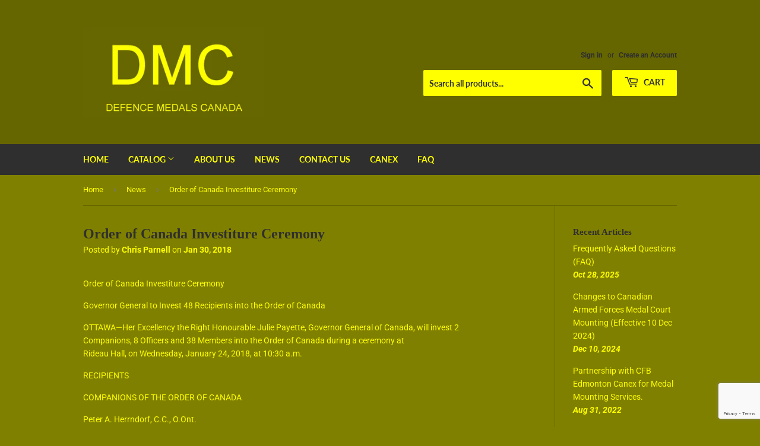

--- FILE ---
content_type: text/html; charset=utf-8
request_url: https://www.defencemedals.ca/blogs/news/order-of-canada-investiture-ceremony
body_size: 47007
content:
<!doctype html>
<!--[if lt IE 7]><html class="no-js lt-ie9 lt-ie8 lt-ie7" lang="en"> <![endif]-->
<!--[if IE 7]><html class="no-js lt-ie9 lt-ie8" lang="en"> <![endif]-->
<!--[if IE 8]><html class="no-js lt-ie9" lang="en"> <![endif]-->
<!--[if IE 9 ]><html class="ie9 no-js"> <![endif]-->
<!--[if (gt IE 9)|!(IE)]><!--> <html class="no-touch no-js"> <!--<![endif]-->
<head>
  <script>(function(H){H.className=H.className.replace(/\bno-js\b/,'js')})(document.documentElement)</script>
  <!-- Basic page needs ================================================== -->
  <meta charset="utf-8">
  <meta http-equiv="X-UA-Compatible" content="IE=edge,chrome=1">

  
  <link rel="shortcut icon" href="//www.defencemedals.ca/cdn/shop/files/DMC_Fav_32x32.png?v=1613523114" type="image/png" />
  

  <!-- Title and description ================================================== -->
  <title>
  Order of Canada Investiture Ceremony &ndash; Defence Medals Canada
  </title>

  
    <meta name="description" content="Order of Canada Investiture Ceremony Governor General to Invest 48 Recipients into the Order of Canada OTTAWA—Her Excellency the Right Honourable Julie Payette, Governor General of Canada, will invest 2 Companions, 8 Officers and 38 Members into the Order of Canada during a ceremony at Rideau Hall, on Wednesday, Januar">
  

  <!-- Product meta ================================================== -->
  <!-- /snippets/social-meta-tags.liquid -->




<meta property="og:site_name" content="Defence Medals Canada">
<meta property="og:url" content="https://www.defencemedals.ca/blogs/news/order-of-canada-investiture-ceremony">
<meta property="og:title" content="Order of Canada Investiture Ceremony">
<meta property="og:type" content="article">
<meta property="og:description" content="Order of Canada Investiture Ceremony
Governor General to Invest 48 Recipients into the Order of Canada
OTTAWA—Her Excellency the Right Honourable Julie Payette, Governor General of Canada, will invest 2 Companions, 8 Officers and 38 Members into the Order of Canada during a ceremony at Rideau Hall, on Wednesday, January 24, 2018, at 10:30 a.m.
RECIPIENTS
COMPANIONS OF THE ORDER OF CANADA
Peter A. Herrndorf, C.C., O.Ont.This is a promotion within the Order.Ottawa, Ont.
The Honourable Marshall Rothstein, C.C., Q.C.Ottawa, Ont.
OFFICERS OF THE ORDER OF CANADA
Darleen Bogart, O.C.Toronto, Ont.
Russell Braun, O.C.Georgetown, Ont.
Michael John Myers, O.C.Scarborough, Ont. and New York, New York, U.S.A.
The Honourable Hugh Segal, O.C.This is a promotion within the Order.Toronto, Ont.
Christine Margaret Sinclair, O.C.Burnaby, B.C. and Portland, Oregon, U.S.A.
Donald T. Stuss, O.C., O.Ont.Toronto, Ont.
Lorne Trottier, O.C.This is a promotion within the Order.Beaconsfield, Que.
Hieu Cong Truong, O.C.Ottawa, Ont.
MEMBERS OF THE ORDER OF CANADA
Paul Albrechtsen, C.M., O.M.Winnipeg, Man.
Judith G. Bartlett, C.M.Winnipeg, Man.
Edwin Robert Bourget, C.M.Québec, Que.
Geoffrey Cape, C.M.Toronto, Ont.
Jan Christilaw, C.M.Vancouver, B.C.
Susan Elizabeth Crocker, C.M.Toronto, Ont.
Cathy Crowe, C.M.Toronto, Ont.
Tracy Dahl, C.M.Winnipeg, Man.
William MacDonald Evans, C.M.Ottawa, Ont.
Brian F. Gable, C.M.Toronto, Ont.
Emmanuelle Gattuso, C.M.Toronto, Ont.
Douglas Maitland Gibson, C.M.Toronto, Ont.
Ellen Hamilton, C.M.Iqaluit, Nvt.
Robert Keith Harman, C.M.Almonte, Ont.
Christopher House, C.M.Toronto, Ont.
Mi’sel Joe, C.M.Conne River, N.L.
Roxanne Joyal, C.M.
Toronto, Ont.
Daniel Kandelman, C.M.Montréal, Que.
Sylvia L’Écuyer, C.M.Delta, B.C.
Garry M. Lindberg, C.M.Ottawa, Ont.
John Macfarlane, C.M.Toronto, Ont.
Pierre Maisonneuve, C.M.Montréal, Que.
Patricia Mandy, C.M.Dundas, Ont.
Kim McConnell, C.M.Okotoks, Alta.
Paul Mills, C.M.London, Ont.
Reza Nasseri, C.M., A.O.E.Edmonton, Alta.
Jean Perrault, C.M., C.Q.Sherbrooke, Que.
Alfred H. E. Popp, C.M., C.Q.Ottawa, Ont.
Ash K. Prakash, C.M.Toronto, Ont.
Gail Erlick Robinson, C.M., O.Ont.Toronto, Ont.
Ahmet Fuad Sahin, C.M., O.Ont.Niagara-on-the-Lake, Ont.
Diane Sasson, C.M.Montréal, Que.
John H. Sims, C.M., C.Q.Ottawa, Ont.
Annabel Slaight, C.M., O.Ont.Roches Point, Ont.
Gordon J. Smith, C.M.Toronto, Ont.
Michael Tymianski, C.M.Toronto, Ont.
William A. Waiser, C.M., S.O.M.Saskatoon, Sask.
Bert Wasmund, C.M.Milton, Ont.
RECIPIENTS’ CITATIONS
COMPANIONS OF THE ORDER OF CANADA
Peter A. Herrndorf, C.C., O.Ont.Ottawa, Ontario
Peter Herrndorf’s visionary leadership has helped shape a vibrant cultural landscape. For almost two decades, this former executive in public broadcasting and publishing has applied his considerable business acumen to his role as head of the National Arts Centre. Devoted to advancing the institution’s national relevance, he has supported and showcased homegrown talent, encouraged performance tours and spearheaded the bold redesign of this iconic landmark. His extraordinary engagement in the arts also reflects his desire to enrich the lives of Canadians throughout the country.
This is a promotion within the Order.
The Honourable Marshall Rothstein, C.C., Q.C.Ottawa, Ontario
Marshall Rothstein is a pillar of leadership in Canadian law. His early career focused on his personal practice in transportation law; he also taught at the University of Manitoba and was appointed to the Canadian Human Rights Tribunal. He later served with integrity on Canada’s highest courts, notably for nine years on the Supreme Court of Canada. He authored a prodigious number of judgments, notably on intellectual property rights, tax law and commercial matters. Since retiring from the Court, he remains dedicated to legal education through numerous speaking and lecturing engagements.
 
OFFICERS OF THE ORDER OF CANADA
Darleen Bogart, O.C.Toronto, Ontario
Darleen Bogart is a steadfast advocate for Braille literacy. A volunteer with the Canadian National Institute for the Blind for over 50 years, she has taught generations of volunteers how to transcribe and teach this tactile reading and writing system for people with vision loss. She is recognized as a key figure in the adoption of the Unified English Braille code and for increasing Braille literacy worldwide. Her exceptional community engagement extends to the Women’s College Hospital in Toronto where she has been a volunteer for more than 50 years.
Russell Braun, O.C.Georgetown, Ontario
Baritone Russell Braun has graced the stages of the world’s finest musical venues. Since his debut with the Canadian Opera Company 25 years ago, he has become known for his luminous voice and sensitive interpretations. He has distinguished himself in opera, concerts and oratorio, and his recordings have earned him critical acclaim. Now teaching at the University of Toronto, he is highly regarded for his warm and generous support of the next generation of singers and for his commitment to performing the work of Canadian composers.
Michael John Myers, O.C.Scarborough, Ontario and New York, New York, United States of America
Mike Myers is one of the most multi-faceted comedic performers of his generation. An actor, writer, director and producer, he is celebrated for creating memorable television and film characters like Wayne Campbell, Shrek, Austin Powers and Dr. Evil, whose catchphrases are now part of the popular culture lexicon. He wears his heritage on his sleeve, with many shout-outs and inside jokes about Canada appearing throughout his international career. His 2016 book, Canada, is both a personal memoir and a love letter to his homeland.
The Honourable Hugh Segal, O.C.Toronto, Ontario
Hugh Segal’s commitment to the public interest has earned the respect and admiration of Canadians. As chair of the Senate Foreign Affairs Committee, he delivered recommendations that have modernized Canada’s international developmental assistance, and was known for his expertise in national security issues. He monitored the human rights situation in Sri Lanka as Canada’s special envoy to the Commonwealth, and initiated a debate on welfare reform that has expanded across the country. His commitment to public service continues in his role as the fifth master of Massey College.
This is a promotion within the Order.
Christine Margaret Sinclair, O.C.Burnaby, British Columbia and Portland, Oregon, United States of America
Christine Sinclair is the greatest player to have ever laced up soccer cleats for Team Canada. She debuted on the national team at the age of 16 and has since captained the squad to numerous impressive finishes including two historic back-to-back Olympic medals. One of the sports’ most feared strikers, she stands second worldwide in all-time international goals scored and has captured championships with three professional teams. Her leadership on and off the pitch has made her an inspiration to countless young athletes across the country.
Donald T. Stuss, O.C., O.Ont.Toronto, Ontario
Donald Stuss is renowned for his revolutionary research on brain function, injury and rehabilitation. A professor at the University of Toronto, he has had a significant impact on our understanding of the connection between the brain’s frontal lobe and attention and memory. Through careful research, he has pioneered interventions to help rehabilitate those affected by frontal lobe damage. As the founding scientific director of Baycrest’s Rotman Research Institute and of the Ontario Brain Institute, he helped establish both organizations as internationally renowned brain research centres.
Lorne Trottier, O.C.Beaconsfield, Quebec
Lorne Trottier is deeply committed to promoting scientific education and research. Through his family foundation, he has contributed significantly to various institutions, including McGill and Simon Fraser universities and the École Polytechnique de Montréal. His dedication to improving scientific literacy at all levels was demonstrated through the foundation of the Trottier Public Science Symposium, one of our country’s most vibrant venues for public science. As the initiator of the interdisciplinary Trottier Energy Futures Project, he has also contributed to planning sustainable energy solutions for Canada.
This is a promotion within the Order.
Hieu Cong Truong, O.C.Ottawa, Ontario
Hieu Cong Truong has changed the way money is made. As the director of advanced engineering and research at the Royal Canadian Mint, he propelled Canada to the forefront of the global minting industry through numerous innovations. Multi-ply coin plating, advanced gold and silver refinement, the world’s first digital technology for gold coin authentication, and the toonie’s inner core locking mechanism are among his many celebrated achievements. He is also a role model within the Vietnamese community, lending his time and talent to numerous organizations.
 
MEMBERS OF THE ORDER OF CANADA
Paul Albrechtsen, C.M., O.M.Winnipeg, Manitoba
Paul Albrechtsen is one of Manitoba’s outstanding business and philanthropic leaders. President and CEO of Paul’s Hauling, he arrived in Canada from Denmark over 60 years ago and established a trucking company that has grown to become one of the leading bulk transport services in western Canada. In addition, he established a foundation that, over the years, has supported a wide variety of projects benefiting Manitobans, including St. Boniface Hospital, the Reh-Fit Centre, Assiniboine Park Conservancy and the United Way of Winnipeg.
Judith G. Bartlett, C.M.Winnipeg, Manitoba
Judith Bartlett is committed to improving health care in Manitoba’s Indigenous communities. One of the first Indigenous people to graduate from the medical program at the University of Manitoba, she has made trailblazing contributions to public health and was instrumental in establishing the Aboriginal Health and Wellness Centre in Winnipeg. A respected university professor, researcher and mentor, she developed a holistic life promotion framework that draws from the wisdom of the traditional medicine wheel, and has led various Indigenous health initiatives at the national and international levels.
Edwin Robert Bourget, C.M.Québec, Quebec
Edwin Bourget is driven by a love of knowledge. A senior researcher in biology and marine ecology at the Institut national de la recherche scientifique in Rimouski and at Université Laval, he has conducted groundbreaking research on the environmental adaptation and dispersion of marine invertebrate populations. Later in his career, as vice-rector of research at the Université de Sherbrooke and Université Laval, he advocated for cross-discipline research and the breaking down of silos, working to strengthen partnerships between academia and industry. To that end, he supports numerous organizations promoting the dissemination of knowledge.
Geoffrey Cape, C.M.Toronto, Ontario
For more than 25 years, Geoffrey Cape has been at the forefront of promoting environmental sustainability across diverse platforms. Author, public speaker and founder of Evergreen, he has helped to instill a commitment to environmental issues in Canada and has been a key advocate for sustainable cities, green infrastructure and climate change resilience. He is also renowned for revitalizing and transforming Evergreen Brick Works into an attractive, internationally recognized centre for urban environmental excellence.
Jan Christilaw, C.M.Vancouver, British Columbia
An obstetrician-gynecologist, Jan Christilaw is an innovative health care leader. As vice-president of the BC Women’s Hospital and Health Centre, she has launched new treatment programs and strengthened its research profile by encouraging interdisciplinary co-operation. Known for her ability to improve public health outcomes, she also leads provincial efforts to enhance breast screening and perinatal health. Her work extends beyond Canada as she has provided obstetrical training in Uganda, Ethiopia and Tanzania, and has campaigned to increase access to emergency obstetrical care in rural Africa.
Susan Elizabeth Crocker, C.M.Toronto, Ontario
With her experience, drive and commitment, Susan Crocker is an influential presence in the city of Toronto. For more than 20 years, she has held key positions in the financial services industry, notably with CIBC and the Hospitals of Ontario Pension Plan. She is renowned for her philanthropy in support of a number of Toronto’s iconic arts institutions. Recognized and sought after for her leadership abilities, she was appointed chancellor of St. Francis Xavier University in 2015, making her the first woman and lay person to hold the position.
Cathy Crowe, C.M.Toronto, Ontario
As one of Canada’s first street nurses, Cathy Crowe has devoted her career to using health care for social justice. In 1998, she co-founded the Toronto Disaster Relief Committee, an organization that pioneered new approaches to homelessness. She produced several documentary films and authored a book that have given voice to the marginalized and vulnerable. Through her creative and tenacious efforts as a social activist, she has bridged the issues of health and homelessness with a goal of making housing available for all.
Tracy Dahl, C.M.Winnipeg, Manitoba
World-renowned coloratura soprano Tracy Dahl has enriched Canada’s operatic scene. Acclaimed for her clear, high and flexible voice and her theatrical sensitivities, she has performed with many of the world’s most prestigious opera companies as well as with every major Canadian orchestra. A proud Winnipegger, she works tirelessly to nurture and develop the next generation of Canadian singers. Highly regarded as a kind and supportive teacher and mentor, she brings the best out of her students to the delight of their audiences.
William MacDonald Evans, C.M.Ottawa, Ontario
Mac Evans has dedicated his career to ensuring Canada’s place among the stars. As one of the most influential builders of Canada’s space program, he played an instrumental role in the creation of the Canadian Space Agency. As its longest-serving president, he spurred major initiatives in astronaut recruitment and developments in satellite technology. His efforts have ensured Canada’s role as a competitive leader in modern space exploration through such landmark contributions as the Canadarm 2, an important component of the International Space Station, and the earth observation satellite RADARSAT 2.
Brian F. Gable, C.M.Toronto, Ontario
Brian Gable has been drawing public attention to the Canadian socio-political reality for 40 years. As the editorial cartoonist for the Globe and Mail, he entertains and informs Canadians with his work, which embodies our national sense of humour, namely our ability to laugh at ourselves and our institutions. Never malicious, partisan or ideological, he is lauded for his wit and skill with a pen and is a legend within the editorial cartooning community. Highly respected among his peers, he acts as a mentor to his fellow cartoonists.
Emmanuelle Gattuso, C.M.Toronto, Ontario
Emmanuelle Gattuso’s dynamism knows no bounds. She made pioneering contributions first as a senior manager in the communications field and then as a co-founder of Canadian Women in Communications, an organization that continues to support the advancement of women in the sector. Since then, her transformational leadership of fundraising initiatives and her philanthropy have helped many charities achieve their goals. A cancer survivor, she makes a difference in the lives of others affected by the disease through her generous support of Princess Margaret Hospital and Camp Oochigeas.
Douglas Maitland Gibson, C.M.Toronto, Ontario
Douglas Gibson is one of Canada’s best-known literary editors and publishers. In a career spanning 40 years, notably with Macmillan Publishing and with McClelland &amp; Stewart, he played an instrumental role in advancing and promoting Canadian literature. Known for his hands-on approach to publishing, he contributed to the enduring success of some of our country’s greatest authors. Highly invested in the literary community, he has also shared his expertise as a teacher at Simon Fraser University and as a judge of writing and publishing competitions.
Ellen Hamilton, C.M.Iqaluit, Nunavut
An artist, director and educator, Ellen Hamilton is a dynamic advocate for Nunavut’s arts community. As a founding member of the Qaggiavuut Society, she helped strengthen and create opportunities for Inuit performing artists through training, networking and experience-sharing opportunities. She was also instrumental in the development of a creative space for Arctic performing artists. As an educator, she has had an impact on many lives, having developed Inuit-specific corrections programs and culturally sensitive early childhood education for Nunavut.
Robert Keith Harman, C.M.Almonte, Ontario
Keith Harman has enhanced the security of individuals and infrastructure worldwide. An engineer and entrepreneur in the field of perimeter intrusion detection, he pioneered the development of several unique electronic sensing products and founded a successful company that has become an international leader in the technology. His innovations have helped protect homes, airports, utility plants, correctional facilities and international borders. During his 45-year career, he has provided many Canadians with training and employment, and has served as a mentor to young engineers entering the field.
Christopher House, C.M.Toronto, Ontario
Christopher House believes in the highest calibre of artistic expression. A leading contemporary dancer and choreographer, he has served at the helm of the Toronto Dance Theatre for more than two decades, shaping it into one of Canada’s foremost dance companies in the genre. His creativity and innovation have given rise to many visually stunning works that have toured internationally and enriched the repertoires of dance companies and independent artists. His mentorship, combined with his dedication to new works, has helped transform Canada’s dance landscape.
Mi’sel Joe, C.M.Conne River, Newfoundland and Labrador
Traditional chief and spiritual leader of the Miawpukek First Nation, Mi’sel Joe has inspired his community to grow from a place of isolation to prosperity. For more than three decades and through innate leadership and determination, he has brought individuals together to develop a positive path towards reconciliation. His sustained efforts have enabled the community to enjoy a strong economy and a growing population. A revered national Mi’kmaq spiritual leader, and an authority on traditional medicines and healing practices, he is deeply committed to keeping his people’s roots alive.
Roxanne Joyal, C.M.Toronto, Ontario
Roxanne Joyal puts her heart and soul into improving the lives of those less fortunate. She has been an administrator with the WE Movement since its inception and is the co-founder, president and CEO of Me to We, a social enterprise that promotes responsible consumption and organizes volunteer trips to developing communities. Thanks to her leadership and business acumen, she has established fair economic ties between local producers and western markets, giving thousands of artisans the opportunity to build a promising future.
Daniel Kandelman, C.M.Montréal, Quebec
Daniel Kandelman advances knowledge in the field of dentistry. A professor in Université de Montréal’s Faculty of Dentistry, he is internationally renowned for his research into the benefits of xylitol in preventing tooth decay. Regularly sought out by global and Canadian public health organizations, he created and directed an international centre for prevention that champions excellence in teaching and promotes oral health services for vulnerable populations. A well-known pianist, he has also organized several benefit concerts in support of humanitarian organizations.
Sylvia L’Écuyer, C.M.Delta, British Columbia
Sylvia L’Écuyer is dedicated to the vitality of the arts and music in Canada. A musicologist by training and a skilled communicator, she has been sharing her love of classical music with audiences for over 30 years as a host on Radio-Canada. Known for such programs as “Les Musiciens du dimanche” and “Place à l’opéra,” she has also been Radio-Canada’s director of musical programming and has been a jury member for several arts boards. In addition to her active involvement in the community, she co-founded the Société pour les arts en milieux de santé.
Garry M. Lindberg, C.M.Ottawa, Ontario
Garry Lindberg has played an integral role in defining Canada’s role in space. As the project manager for the Canadarm and then as the founding vice-president of research and applications at the Canadian Space Agency, he was a driving force behind the country’s highest-profile space programs. He enhanced our technological reputation and helped create national heroes through the astronaut program. His contributions to science and technology are matched by more than 20 years of volunteering for local initiatives and community events.
John Macfarlane, C.M.Toronto, Ontario
John Macfarlane has had a legendary impact on Canadian journalism. In a career spanning half a century, he has held the position of editor-in-chief at a number of prominent Canadian magazines, including Weekend Magazine, Toronto Life and The Walrus. He has shepherded hundreds of award-winning articles to print and has nurtured the talents of emerging writers, editors, photographers and designers. He has also been actively involved in the community through his work on the boards of several literary, arts and community organizations.
Pierre Maisonneuve, C.M.Montréal, Quebec
Pierre Maisonneuve had an illustrious career in journalism, covering the major social and political events of the past 50 years, including elections, constitutional debates and referendum crises. As host of various television and radio call-in shows, he gave his audience a balanced and thoughtful analysis. With a desire to share knowledge, he has written numerous biographies. He also gives his time to La Maison des enfants de l’île de Montréal and the Université de Sherbrooke’s University of the Third Age.
Patricia Mandy, C.M.Dundas, Ontario
Pat Mandy is an advocate for Indigenous health. One of Ontario’s leading nurses and health care administrators, she was the first Indigenous president of the College of Nurses of Ontario and a founding member of the Aboriginal Health Advocacy Committee. Through her leadership of Hamilton Health Sciences, she improved the patient experience by creating the Aboriginal Health Navigator role, the first such initiative in Canada. A compassionate and principled mentor, she has supported many Indigenous youth pursuing careers in the health profession.
Kim McConnell, C.M.Okotoks, Alberta
Kim McConnell is a leading voice for Canada’s agriculture industry. Founder of AdFarm, he is considered a pioneer of agricultural marketing in North America and has spearheaded numerous successful national and international campaigns that have helped this important sector thrive. He is widely sought after for his insight on modern media and is a devoted member of a wide range of farming and community organizations. He is also known for fostering entrepreneurship and for mentoring youth in rural communities.
Paul Mills, C.M.London, Ontario
Paul Mills has been an instrumental presence in Canada’s folk music community for 45 years. A singer-songwriter, producer, recording engineer and studio owner, he lives and breathes the folk tradition. His impact as a record producer is substantial; with close to 200 albums produced for such Canadian artists as Stan Rogers, Sharon, Lois and Bram, Ron Hynes and John Allen Cameron, he has helped bring folk music to Canadians from coast to coast to coast.
Reza Nasseri, C.M., A.O.E.Edmonton, Alberta
Reza Nasseri is committed to building sustainable communities. He is the founder and president of the Landmark Group of Builders, which has grown to become a leading residential builder known for its innovative and energy-efficient homes. Notably, he established a unique prefabrication facility for panelized construction that improves building quality and reduces manufacturing waste and greenhouse gases. In addition, he helps shape brighter futures for many with his generous support of post-secondary education, poverty reduction, immigrants, health care and the arts.
Jean Perrault, C.M., C.Q.Sherbrooke, Quebec
Known for his civic dedication, Jean Perrault has worked tirelessly toward the economic, tourism, cultural and sport development of his community. Having worked for over 30 years as a city councillor and mayor of the City of Sherbrooke, he left lasting legacies. As president of the Union des municipalités du Québec and the Federation of Canadian Municipalities (FCM), he promoted improved public and educational infrastructures across Canada effectively and with distinction. He also integrated bilingualism into the FCM, an organization that has existed for over a century.
Alfred H. E. Popp, C.M., C.Q.Ottawa, Ontario
Alfred Popp is committed to keeping the world’s oceans safe and clean. A lawyer with the Department of Justice for many years, he was heavily involved in the International Maritime Organization, an agency of the United Nations that oversees global shipping. He chaired numerous diplomatic conferences and led negotiations of conventions designed to prevent accidents and negligence at sea, and to compensate individuals affected by oil contamination. Equally committed to reducing domestic pollution, he served three terms as the administrator of Canada’s compensation regime for oil spills.
Ash K. Prakash, C.M.Toronto, Ontario
Ash Prakash is a leading figure in the promotion and life of Canadian art. One of Canada’s pre-eminent art dealers, he has helped assemble some of the country’s most important private art collections. He has increased public awareness of our country’s art history as an author of renown and as an advisor on numerous exhibitions. Also a benefactor of the National Gallery of Canada, he recently provided that institution with a major donation of the works of James W. Morrice.
Gail Erlick Robinson, C.M., O.Ont.Toronto, Ontario
Gail Robinson is a devoted champion of women. A professor of psychiatry and of obstetrics and gynecology at the University of Toronto, she has worked to advance women’s mental health, prevent violence against women and improve medical education. She co-founded the Women’s Mental Health program at the university as well as Canada’s first rape crisis centre and Toronto’s Action Committee on Violence Against Women and Children. A pioneer in addressing health care provider sexual misconduct, she frequently serves as an expert witness during the proceedings of regulatory bodies and in court.
Ahmet Fuad Sahin, C.M., O.Ont.Niagara-on-the-Lake, Ontario
Fuad Sahin is a foundational figure in Canada’s Muslim community. A proud Canadian, he possesses a profound love for the country that has been his home since the 1950s. He is known for establishing several religious and humanitarian organizations, notably the Council of Muslim Communities of Canada and the International Development and Relief Foundation. Guided by the principles of openness and tolerance, he has supported the leadership of women within the faith, and nurtured mutual understanding between Muslim communities and with the broader Canadian population.
Diane Sasson, C.M.Montréal, Quebec
Diane Sasson is devoted to the welfare of women. For 20 years, she led Auberge Shalom pour femmes, the first and only Jewish centre for abused women and their children in Canada. A respected advocate for legal reform, she was instrumental in the collaborative process that altered Quebec’s Civil Code in favour of allowing victims of spousal violence or sexual assault to terminate their residential lease without penalty. Her capacity for building partnerships has strengthened the province-wide network of shelters, thereby offering greater support to vulnerable women and families.
John H. Sims, C.M., C.Q.Ottawa, Ontario
John Sims has devoted his career to making Canada a more just and equitable country. As a well-respected deputy minister of the Department of Justice, he brought a strong sense of personal ethics and a measured and conciliatory approach to the role. Since retiring from the public service, he has renewed his commitment to improving access to justice for all Canadians. He is also a volunteer with the Canadian Bar Association, where he serves as chair of its Access to Justice Committee.
Annabel Slaight, C.M., O.Ont.Roches Point, Ontario
Annabel Slaight has devoted her career to opening children’s hearts and minds to the wonders of the world around them. One of Canada’s pioneers in children’s publishing, she co-founded OWL, Chickadee and Chirp magazines and, through them, encouraged a love of science and the natural world among countless readers. She has also contributed to the creation of innovative, screen-based programming for young Canadians as president of the OWL Centre for Children’s Film and Television, and currently gives generously of her time to watershed conservation initiatives.
Gordon J. Smith, C.M.Toronto, Ontario
A master of illusion, Gordon Smith is considered a pioneer in the film and television make-up and prosthetics field. A respected figure in the industry, he designed special effects make-up and meticulously crafted cutting-edge prosthetics for more than 80 motion pictures, including Platoon, JFK and the X-Men movie franchise. Primarily self-taught, he and his Canadian crew spearheaded the development of silicone gel prosthetic technology, now the industry standard around the world. His work has helped to enhance the cinematic experience of moviegoers at home and abroad.
Michael Tymianski, C.M.Toronto, Ontario
Michael Tymianski is fostering hope for stroke victims. A professor at the University of Toronto and head of the largest division of neurosurgery in Canada, he has conducted fundamental research on the molecular mechanisms that govern the death of brain cells during strokes. His landmark investigations over nearly two decades have led to the development of the first-ever therapy to show real promise in protecting the brain following these episodes. His contributions at the leading edge of the field have captivated scientists worldwide.
William A. Waiser, C.M., S.O.M.Saskatoon, Saskatchewan
Bill Waiser is widely known as “Saskatchewan’s historian.” Distinguished professor emeritus of history at the University of Saskatchewan, he is recognized not only for the uncompromising quality of his research, but also for his abilities as an adept storyteller. Through his repertoire of award-winning works, he has skilfully told the story of his province and its people to both academic readers and the wider public. His writings on western and northern Canada are considered major contributions to the heritage of these regions.
Bert Wasmund, C.M.Milton, Ontario
Bert Wasmund has made lasting contributions to Canada’s mining industry. A chemical engineer lauded for his commitment to sustainability, he has provided leadership and expertise to Hatch Ltd. for over 50 years. His groundbreaking innovations, particularly related to the design of new smelting furnaces, have set the standard in the industry while minimizing negative environmental impact and enhancing worker safety. A committed mentor, he has supported enhanced educational opportunities for students at the University of Toronto, Queen’s University and McMaster University.">

<meta property="og:image" content="http://www.defencemedals.ca/cdn/shop/articles/Order_of_Canada_91e4f9f0-325b-4968-a07b-1b267d13f0d4_1200x1200.jpg?v=1517353927">
<meta property="og:image:secure_url" content="https://www.defencemedals.ca/cdn/shop/articles/Order_of_Canada_91e4f9f0-325b-4968-a07b-1b267d13f0d4_1200x1200.jpg?v=1517353927">


<meta name="twitter:card" content="summary_large_image">
<meta name="twitter:title" content="Order of Canada Investiture Ceremony">
<meta name="twitter:description" content="Order of Canada Investiture Ceremony
Governor General to Invest 48 Recipients into the Order of Canada
OTTAWA—Her Excellency the Right Honourable Julie Payette, Governor General of Canada, will invest 2 Companions, 8 Officers and 38 Members into the Order of Canada during a ceremony at Rideau Hall, on Wednesday, January 24, 2018, at 10:30 a.m.
RECIPIENTS
COMPANIONS OF THE ORDER OF CANADA
Peter A. Herrndorf, C.C., O.Ont.This is a promotion within the Order.Ottawa, Ont.
The Honourable Marshall Rothstein, C.C., Q.C.Ottawa, Ont.
OFFICERS OF THE ORDER OF CANADA
Darleen Bogart, O.C.Toronto, Ont.
Russell Braun, O.C.Georgetown, Ont.
Michael John Myers, O.C.Scarborough, Ont. and New York, New York, U.S.A.
The Honourable Hugh Segal, O.C.This is a promotion within the Order.Toronto, Ont.
Christine Margaret Sinclair, O.C.Burnaby, B.C. and Portland, Oregon, U.S.A.
Donald T. Stuss, O.C., O.Ont.Toronto, Ont.
Lorne Trottier, O.C.This is a promotion within the Order.Beaconsfield, Que.
Hieu Cong Truong, O.C.Ottawa, Ont.
MEMBERS OF THE ORDER OF CANADA
Paul Albrechtsen, C.M., O.M.Winnipeg, Man.
Judith G. Bartlett, C.M.Winnipeg, Man.
Edwin Robert Bourget, C.M.Québec, Que.
Geoffrey Cape, C.M.Toronto, Ont.
Jan Christilaw, C.M.Vancouver, B.C.
Susan Elizabeth Crocker, C.M.Toronto, Ont.
Cathy Crowe, C.M.Toronto, Ont.
Tracy Dahl, C.M.Winnipeg, Man.
William MacDonald Evans, C.M.Ottawa, Ont.
Brian F. Gable, C.M.Toronto, Ont.
Emmanuelle Gattuso, C.M.Toronto, Ont.
Douglas Maitland Gibson, C.M.Toronto, Ont.
Ellen Hamilton, C.M.Iqaluit, Nvt.
Robert Keith Harman, C.M.Almonte, Ont.
Christopher House, C.M.Toronto, Ont.
Mi’sel Joe, C.M.Conne River, N.L.
Roxanne Joyal, C.M.
Toronto, Ont.
Daniel Kandelman, C.M.Montréal, Que.
Sylvia L’Écuyer, C.M.Delta, B.C.
Garry M. Lindberg, C.M.Ottawa, Ont.
John Macfarlane, C.M.Toronto, Ont.
Pierre Maisonneuve, C.M.Montréal, Que.
Patricia Mandy, C.M.Dundas, Ont.
Kim McConnell, C.M.Okotoks, Alta.
Paul Mills, C.M.London, Ont.
Reza Nasseri, C.M., A.O.E.Edmonton, Alta.
Jean Perrault, C.M., C.Q.Sherbrooke, Que.
Alfred H. E. Popp, C.M., C.Q.Ottawa, Ont.
Ash K. Prakash, C.M.Toronto, Ont.
Gail Erlick Robinson, C.M., O.Ont.Toronto, Ont.
Ahmet Fuad Sahin, C.M., O.Ont.Niagara-on-the-Lake, Ont.
Diane Sasson, C.M.Montréal, Que.
John H. Sims, C.M., C.Q.Ottawa, Ont.
Annabel Slaight, C.M., O.Ont.Roches Point, Ont.
Gordon J. Smith, C.M.Toronto, Ont.
Michael Tymianski, C.M.Toronto, Ont.
William A. Waiser, C.M., S.O.M.Saskatoon, Sask.
Bert Wasmund, C.M.Milton, Ont.
RECIPIENTS’ CITATIONS
COMPANIONS OF THE ORDER OF CANADA
Peter A. Herrndorf, C.C., O.Ont.Ottawa, Ontario
Peter Herrndorf’s visionary leadership has helped shape a vibrant cultural landscape. For almost two decades, this former executive in public broadcasting and publishing has applied his considerable business acumen to his role as head of the National Arts Centre. Devoted to advancing the institution’s national relevance, he has supported and showcased homegrown talent, encouraged performance tours and spearheaded the bold redesign of this iconic landmark. His extraordinary engagement in the arts also reflects his desire to enrich the lives of Canadians throughout the country.
This is a promotion within the Order.
The Honourable Marshall Rothstein, C.C., Q.C.Ottawa, Ontario
Marshall Rothstein is a pillar of leadership in Canadian law. His early career focused on his personal practice in transportation law; he also taught at the University of Manitoba and was appointed to the Canadian Human Rights Tribunal. He later served with integrity on Canada’s highest courts, notably for nine years on the Supreme Court of Canada. He authored a prodigious number of judgments, notably on intellectual property rights, tax law and commercial matters. Since retiring from the Court, he remains dedicated to legal education through numerous speaking and lecturing engagements.
 
OFFICERS OF THE ORDER OF CANADA
Darleen Bogart, O.C.Toronto, Ontario
Darleen Bogart is a steadfast advocate for Braille literacy. A volunteer with the Canadian National Institute for the Blind for over 50 years, she has taught generations of volunteers how to transcribe and teach this tactile reading and writing system for people with vision loss. She is recognized as a key figure in the adoption of the Unified English Braille code and for increasing Braille literacy worldwide. Her exceptional community engagement extends to the Women’s College Hospital in Toronto where she has been a volunteer for more than 50 years.
Russell Braun, O.C.Georgetown, Ontario
Baritone Russell Braun has graced the stages of the world’s finest musical venues. Since his debut with the Canadian Opera Company 25 years ago, he has become known for his luminous voice and sensitive interpretations. He has distinguished himself in opera, concerts and oratorio, and his recordings have earned him critical acclaim. Now teaching at the University of Toronto, he is highly regarded for his warm and generous support of the next generation of singers and for his commitment to performing the work of Canadian composers.
Michael John Myers, O.C.Scarborough, Ontario and New York, New York, United States of America
Mike Myers is one of the most multi-faceted comedic performers of his generation. An actor, writer, director and producer, he is celebrated for creating memorable television and film characters like Wayne Campbell, Shrek, Austin Powers and Dr. Evil, whose catchphrases are now part of the popular culture lexicon. He wears his heritage on his sleeve, with many shout-outs and inside jokes about Canada appearing throughout his international career. His 2016 book, Canada, is both a personal memoir and a love letter to his homeland.
The Honourable Hugh Segal, O.C.Toronto, Ontario
Hugh Segal’s commitment to the public interest has earned the respect and admiration of Canadians. As chair of the Senate Foreign Affairs Committee, he delivered recommendations that have modernized Canada’s international developmental assistance, and was known for his expertise in national security issues. He monitored the human rights situation in Sri Lanka as Canada’s special envoy to the Commonwealth, and initiated a debate on welfare reform that has expanded across the country. His commitment to public service continues in his role as the fifth master of Massey College.
This is a promotion within the Order.
Christine Margaret Sinclair, O.C.Burnaby, British Columbia and Portland, Oregon, United States of America
Christine Sinclair is the greatest player to have ever laced up soccer cleats for Team Canada. She debuted on the national team at the age of 16 and has since captained the squad to numerous impressive finishes including two historic back-to-back Olympic medals. One of the sports’ most feared strikers, she stands second worldwide in all-time international goals scored and has captured championships with three professional teams. Her leadership on and off the pitch has made her an inspiration to countless young athletes across the country.
Donald T. Stuss, O.C., O.Ont.Toronto, Ontario
Donald Stuss is renowned for his revolutionary research on brain function, injury and rehabilitation. A professor at the University of Toronto, he has had a significant impact on our understanding of the connection between the brain’s frontal lobe and attention and memory. Through careful research, he has pioneered interventions to help rehabilitate those affected by frontal lobe damage. As the founding scientific director of Baycrest’s Rotman Research Institute and of the Ontario Brain Institute, he helped establish both organizations as internationally renowned brain research centres.
Lorne Trottier, O.C.Beaconsfield, Quebec
Lorne Trottier is deeply committed to promoting scientific education and research. Through his family foundation, he has contributed significantly to various institutions, including McGill and Simon Fraser universities and the École Polytechnique de Montréal. His dedication to improving scientific literacy at all levels was demonstrated through the foundation of the Trottier Public Science Symposium, one of our country’s most vibrant venues for public science. As the initiator of the interdisciplinary Trottier Energy Futures Project, he has also contributed to planning sustainable energy solutions for Canada.
This is a promotion within the Order.
Hieu Cong Truong, O.C.Ottawa, Ontario
Hieu Cong Truong has changed the way money is made. As the director of advanced engineering and research at the Royal Canadian Mint, he propelled Canada to the forefront of the global minting industry through numerous innovations. Multi-ply coin plating, advanced gold and silver refinement, the world’s first digital technology for gold coin authentication, and the toonie’s inner core locking mechanism are among his many celebrated achievements. He is also a role model within the Vietnamese community, lending his time and talent to numerous organizations.
 
MEMBERS OF THE ORDER OF CANADA
Paul Albrechtsen, C.M., O.M.Winnipeg, Manitoba
Paul Albrechtsen is one of Manitoba’s outstanding business and philanthropic leaders. President and CEO of Paul’s Hauling, he arrived in Canada from Denmark over 60 years ago and established a trucking company that has grown to become one of the leading bulk transport services in western Canada. In addition, he established a foundation that, over the years, has supported a wide variety of projects benefiting Manitobans, including St. Boniface Hospital, the Reh-Fit Centre, Assiniboine Park Conservancy and the United Way of Winnipeg.
Judith G. Bartlett, C.M.Winnipeg, Manitoba
Judith Bartlett is committed to improving health care in Manitoba’s Indigenous communities. One of the first Indigenous people to graduate from the medical program at the University of Manitoba, she has made trailblazing contributions to public health and was instrumental in establishing the Aboriginal Health and Wellness Centre in Winnipeg. A respected university professor, researcher and mentor, she developed a holistic life promotion framework that draws from the wisdom of the traditional medicine wheel, and has led various Indigenous health initiatives at the national and international levels.
Edwin Robert Bourget, C.M.Québec, Quebec
Edwin Bourget is driven by a love of knowledge. A senior researcher in biology and marine ecology at the Institut national de la recherche scientifique in Rimouski and at Université Laval, he has conducted groundbreaking research on the environmental adaptation and dispersion of marine invertebrate populations. Later in his career, as vice-rector of research at the Université de Sherbrooke and Université Laval, he advocated for cross-discipline research and the breaking down of silos, working to strengthen partnerships between academia and industry. To that end, he supports numerous organizations promoting the dissemination of knowledge.
Geoffrey Cape, C.M.Toronto, Ontario
For more than 25 years, Geoffrey Cape has been at the forefront of promoting environmental sustainability across diverse platforms. Author, public speaker and founder of Evergreen, he has helped to instill a commitment to environmental issues in Canada and has been a key advocate for sustainable cities, green infrastructure and climate change resilience. He is also renowned for revitalizing and transforming Evergreen Brick Works into an attractive, internationally recognized centre for urban environmental excellence.
Jan Christilaw, C.M.Vancouver, British Columbia
An obstetrician-gynecologist, Jan Christilaw is an innovative health care leader. As vice-president of the BC Women’s Hospital and Health Centre, she has launched new treatment programs and strengthened its research profile by encouraging interdisciplinary co-operation. Known for her ability to improve public health outcomes, she also leads provincial efforts to enhance breast screening and perinatal health. Her work extends beyond Canada as she has provided obstetrical training in Uganda, Ethiopia and Tanzania, and has campaigned to increase access to emergency obstetrical care in rural Africa.
Susan Elizabeth Crocker, C.M.Toronto, Ontario
With her experience, drive and commitment, Susan Crocker is an influential presence in the city of Toronto. For more than 20 years, she has held key positions in the financial services industry, notably with CIBC and the Hospitals of Ontario Pension Plan. She is renowned for her philanthropy in support of a number of Toronto’s iconic arts institutions. Recognized and sought after for her leadership abilities, she was appointed chancellor of St. Francis Xavier University in 2015, making her the first woman and lay person to hold the position.
Cathy Crowe, C.M.Toronto, Ontario
As one of Canada’s first street nurses, Cathy Crowe has devoted her career to using health care for social justice. In 1998, she co-founded the Toronto Disaster Relief Committee, an organization that pioneered new approaches to homelessness. She produced several documentary films and authored a book that have given voice to the marginalized and vulnerable. Through her creative and tenacious efforts as a social activist, she has bridged the issues of health and homelessness with a goal of making housing available for all.
Tracy Dahl, C.M.Winnipeg, Manitoba
World-renowned coloratura soprano Tracy Dahl has enriched Canada’s operatic scene. Acclaimed for her clear, high and flexible voice and her theatrical sensitivities, she has performed with many of the world’s most prestigious opera companies as well as with every major Canadian orchestra. A proud Winnipegger, she works tirelessly to nurture and develop the next generation of Canadian singers. Highly regarded as a kind and supportive teacher and mentor, she brings the best out of her students to the delight of their audiences.
William MacDonald Evans, C.M.Ottawa, Ontario
Mac Evans has dedicated his career to ensuring Canada’s place among the stars. As one of the most influential builders of Canada’s space program, he played an instrumental role in the creation of the Canadian Space Agency. As its longest-serving president, he spurred major initiatives in astronaut recruitment and developments in satellite technology. His efforts have ensured Canada’s role as a competitive leader in modern space exploration through such landmark contributions as the Canadarm 2, an important component of the International Space Station, and the earth observation satellite RADARSAT 2.
Brian F. Gable, C.M.Toronto, Ontario
Brian Gable has been drawing public attention to the Canadian socio-political reality for 40 years. As the editorial cartoonist for the Globe and Mail, he entertains and informs Canadians with his work, which embodies our national sense of humour, namely our ability to laugh at ourselves and our institutions. Never malicious, partisan or ideological, he is lauded for his wit and skill with a pen and is a legend within the editorial cartooning community. Highly respected among his peers, he acts as a mentor to his fellow cartoonists.
Emmanuelle Gattuso, C.M.Toronto, Ontario
Emmanuelle Gattuso’s dynamism knows no bounds. She made pioneering contributions first as a senior manager in the communications field and then as a co-founder of Canadian Women in Communications, an organization that continues to support the advancement of women in the sector. Since then, her transformational leadership of fundraising initiatives and her philanthropy have helped many charities achieve their goals. A cancer survivor, she makes a difference in the lives of others affected by the disease through her generous support of Princess Margaret Hospital and Camp Oochigeas.
Douglas Maitland Gibson, C.M.Toronto, Ontario
Douglas Gibson is one of Canada’s best-known literary editors and publishers. In a career spanning 40 years, notably with Macmillan Publishing and with McClelland &amp; Stewart, he played an instrumental role in advancing and promoting Canadian literature. Known for his hands-on approach to publishing, he contributed to the enduring success of some of our country’s greatest authors. Highly invested in the literary community, he has also shared his expertise as a teacher at Simon Fraser University and as a judge of writing and publishing competitions.
Ellen Hamilton, C.M.Iqaluit, Nunavut
An artist, director and educator, Ellen Hamilton is a dynamic advocate for Nunavut’s arts community. As a founding member of the Qaggiavuut Society, she helped strengthen and create opportunities for Inuit performing artists through training, networking and experience-sharing opportunities. She was also instrumental in the development of a creative space for Arctic performing artists. As an educator, she has had an impact on many lives, having developed Inuit-specific corrections programs and culturally sensitive early childhood education for Nunavut.
Robert Keith Harman, C.M.Almonte, Ontario
Keith Harman has enhanced the security of individuals and infrastructure worldwide. An engineer and entrepreneur in the field of perimeter intrusion detection, he pioneered the development of several unique electronic sensing products and founded a successful company that has become an international leader in the technology. His innovations have helped protect homes, airports, utility plants, correctional facilities and international borders. During his 45-year career, he has provided many Canadians with training and employment, and has served as a mentor to young engineers entering the field.
Christopher House, C.M.Toronto, Ontario
Christopher House believes in the highest calibre of artistic expression. A leading contemporary dancer and choreographer, he has served at the helm of the Toronto Dance Theatre for more than two decades, shaping it into one of Canada’s foremost dance companies in the genre. His creativity and innovation have given rise to many visually stunning works that have toured internationally and enriched the repertoires of dance companies and independent artists. His mentorship, combined with his dedication to new works, has helped transform Canada’s dance landscape.
Mi’sel Joe, C.M.Conne River, Newfoundland and Labrador
Traditional chief and spiritual leader of the Miawpukek First Nation, Mi’sel Joe has inspired his community to grow from a place of isolation to prosperity. For more than three decades and through innate leadership and determination, he has brought individuals together to develop a positive path towards reconciliation. His sustained efforts have enabled the community to enjoy a strong economy and a growing population. A revered national Mi’kmaq spiritual leader, and an authority on traditional medicines and healing practices, he is deeply committed to keeping his people’s roots alive.
Roxanne Joyal, C.M.Toronto, Ontario
Roxanne Joyal puts her heart and soul into improving the lives of those less fortunate. She has been an administrator with the WE Movement since its inception and is the co-founder, president and CEO of Me to We, a social enterprise that promotes responsible consumption and organizes volunteer trips to developing communities. Thanks to her leadership and business acumen, she has established fair economic ties between local producers and western markets, giving thousands of artisans the opportunity to build a promising future.
Daniel Kandelman, C.M.Montréal, Quebec
Daniel Kandelman advances knowledge in the field of dentistry. A professor in Université de Montréal’s Faculty of Dentistry, he is internationally renowned for his research into the benefits of xylitol in preventing tooth decay. Regularly sought out by global and Canadian public health organizations, he created and directed an international centre for prevention that champions excellence in teaching and promotes oral health services for vulnerable populations. A well-known pianist, he has also organized several benefit concerts in support of humanitarian organizations.
Sylvia L’Écuyer, C.M.Delta, British Columbia
Sylvia L’Écuyer is dedicated to the vitality of the arts and music in Canada. A musicologist by training and a skilled communicator, she has been sharing her love of classical music with audiences for over 30 years as a host on Radio-Canada. Known for such programs as “Les Musiciens du dimanche” and “Place à l’opéra,” she has also been Radio-Canada’s director of musical programming and has been a jury member for several arts boards. In addition to her active involvement in the community, she co-founded the Société pour les arts en milieux de santé.
Garry M. Lindberg, C.M.Ottawa, Ontario
Garry Lindberg has played an integral role in defining Canada’s role in space. As the project manager for the Canadarm and then as the founding vice-president of research and applications at the Canadian Space Agency, he was a driving force behind the country’s highest-profile space programs. He enhanced our technological reputation and helped create national heroes through the astronaut program. His contributions to science and technology are matched by more than 20 years of volunteering for local initiatives and community events.
John Macfarlane, C.M.Toronto, Ontario
John Macfarlane has had a legendary impact on Canadian journalism. In a career spanning half a century, he has held the position of editor-in-chief at a number of prominent Canadian magazines, including Weekend Magazine, Toronto Life and The Walrus. He has shepherded hundreds of award-winning articles to print and has nurtured the talents of emerging writers, editors, photographers and designers. He has also been actively involved in the community through his work on the boards of several literary, arts and community organizations.
Pierre Maisonneuve, C.M.Montréal, Quebec
Pierre Maisonneuve had an illustrious career in journalism, covering the major social and political events of the past 50 years, including elections, constitutional debates and referendum crises. As host of various television and radio call-in shows, he gave his audience a balanced and thoughtful analysis. With a desire to share knowledge, he has written numerous biographies. He also gives his time to La Maison des enfants de l’île de Montréal and the Université de Sherbrooke’s University of the Third Age.
Patricia Mandy, C.M.Dundas, Ontario
Pat Mandy is an advocate for Indigenous health. One of Ontario’s leading nurses and health care administrators, she was the first Indigenous president of the College of Nurses of Ontario and a founding member of the Aboriginal Health Advocacy Committee. Through her leadership of Hamilton Health Sciences, she improved the patient experience by creating the Aboriginal Health Navigator role, the first such initiative in Canada. A compassionate and principled mentor, she has supported many Indigenous youth pursuing careers in the health profession.
Kim McConnell, C.M.Okotoks, Alberta
Kim McConnell is a leading voice for Canada’s agriculture industry. Founder of AdFarm, he is considered a pioneer of agricultural marketing in North America and has spearheaded numerous successful national and international campaigns that have helped this important sector thrive. He is widely sought after for his insight on modern media and is a devoted member of a wide range of farming and community organizations. He is also known for fostering entrepreneurship and for mentoring youth in rural communities.
Paul Mills, C.M.London, Ontario
Paul Mills has been an instrumental presence in Canada’s folk music community for 45 years. A singer-songwriter, producer, recording engineer and studio owner, he lives and breathes the folk tradition. His impact as a record producer is substantial; with close to 200 albums produced for such Canadian artists as Stan Rogers, Sharon, Lois and Bram, Ron Hynes and John Allen Cameron, he has helped bring folk music to Canadians from coast to coast to coast.
Reza Nasseri, C.M., A.O.E.Edmonton, Alberta
Reza Nasseri is committed to building sustainable communities. He is the founder and president of the Landmark Group of Builders, which has grown to become a leading residential builder known for its innovative and energy-efficient homes. Notably, he established a unique prefabrication facility for panelized construction that improves building quality and reduces manufacturing waste and greenhouse gases. In addition, he helps shape brighter futures for many with his generous support of post-secondary education, poverty reduction, immigrants, health care and the arts.
Jean Perrault, C.M., C.Q.Sherbrooke, Quebec
Known for his civic dedication, Jean Perrault has worked tirelessly toward the economic, tourism, cultural and sport development of his community. Having worked for over 30 years as a city councillor and mayor of the City of Sherbrooke, he left lasting legacies. As president of the Union des municipalités du Québec and the Federation of Canadian Municipalities (FCM), he promoted improved public and educational infrastructures across Canada effectively and with distinction. He also integrated bilingualism into the FCM, an organization that has existed for over a century.
Alfred H. E. Popp, C.M., C.Q.Ottawa, Ontario
Alfred Popp is committed to keeping the world’s oceans safe and clean. A lawyer with the Department of Justice for many years, he was heavily involved in the International Maritime Organization, an agency of the United Nations that oversees global shipping. He chaired numerous diplomatic conferences and led negotiations of conventions designed to prevent accidents and negligence at sea, and to compensate individuals affected by oil contamination. Equally committed to reducing domestic pollution, he served three terms as the administrator of Canada’s compensation regime for oil spills.
Ash K. Prakash, C.M.Toronto, Ontario
Ash Prakash is a leading figure in the promotion and life of Canadian art. One of Canada’s pre-eminent art dealers, he has helped assemble some of the country’s most important private art collections. He has increased public awareness of our country’s art history as an author of renown and as an advisor on numerous exhibitions. Also a benefactor of the National Gallery of Canada, he recently provided that institution with a major donation of the works of James W. Morrice.
Gail Erlick Robinson, C.M., O.Ont.Toronto, Ontario
Gail Robinson is a devoted champion of women. A professor of psychiatry and of obstetrics and gynecology at the University of Toronto, she has worked to advance women’s mental health, prevent violence against women and improve medical education. She co-founded the Women’s Mental Health program at the university as well as Canada’s first rape crisis centre and Toronto’s Action Committee on Violence Against Women and Children. A pioneer in addressing health care provider sexual misconduct, she frequently serves as an expert witness during the proceedings of regulatory bodies and in court.
Ahmet Fuad Sahin, C.M., O.Ont.Niagara-on-the-Lake, Ontario
Fuad Sahin is a foundational figure in Canada’s Muslim community. A proud Canadian, he possesses a profound love for the country that has been his home since the 1950s. He is known for establishing several religious and humanitarian organizations, notably the Council of Muslim Communities of Canada and the International Development and Relief Foundation. Guided by the principles of openness and tolerance, he has supported the leadership of women within the faith, and nurtured mutual understanding between Muslim communities and with the broader Canadian population.
Diane Sasson, C.M.Montréal, Quebec
Diane Sasson is devoted to the welfare of women. For 20 years, she led Auberge Shalom pour femmes, the first and only Jewish centre for abused women and their children in Canada. A respected advocate for legal reform, she was instrumental in the collaborative process that altered Quebec’s Civil Code in favour of allowing victims of spousal violence or sexual assault to terminate their residential lease without penalty. Her capacity for building partnerships has strengthened the province-wide network of shelters, thereby offering greater support to vulnerable women and families.
John H. Sims, C.M., C.Q.Ottawa, Ontario
John Sims has devoted his career to making Canada a more just and equitable country. As a well-respected deputy minister of the Department of Justice, he brought a strong sense of personal ethics and a measured and conciliatory approach to the role. Since retiring from the public service, he has renewed his commitment to improving access to justice for all Canadians. He is also a volunteer with the Canadian Bar Association, where he serves as chair of its Access to Justice Committee.
Annabel Slaight, C.M., O.Ont.Roches Point, Ontario
Annabel Slaight has devoted her career to opening children’s hearts and minds to the wonders of the world around them. One of Canada’s pioneers in children’s publishing, she co-founded OWL, Chickadee and Chirp magazines and, through them, encouraged a love of science and the natural world among countless readers. She has also contributed to the creation of innovative, screen-based programming for young Canadians as president of the OWL Centre for Children’s Film and Television, and currently gives generously of her time to watershed conservation initiatives.
Gordon J. Smith, C.M.Toronto, Ontario
A master of illusion, Gordon Smith is considered a pioneer in the film and television make-up and prosthetics field. A respected figure in the industry, he designed special effects make-up and meticulously crafted cutting-edge prosthetics for more than 80 motion pictures, including Platoon, JFK and the X-Men movie franchise. Primarily self-taught, he and his Canadian crew spearheaded the development of silicone gel prosthetic technology, now the industry standard around the world. His work has helped to enhance the cinematic experience of moviegoers at home and abroad.
Michael Tymianski, C.M.Toronto, Ontario
Michael Tymianski is fostering hope for stroke victims. A professor at the University of Toronto and head of the largest division of neurosurgery in Canada, he has conducted fundamental research on the molecular mechanisms that govern the death of brain cells during strokes. His landmark investigations over nearly two decades have led to the development of the first-ever therapy to show real promise in protecting the brain following these episodes. His contributions at the leading edge of the field have captivated scientists worldwide.
William A. Waiser, C.M., S.O.M.Saskatoon, Saskatchewan
Bill Waiser is widely known as “Saskatchewan’s historian.” Distinguished professor emeritus of history at the University of Saskatchewan, he is recognized not only for the uncompromising quality of his research, but also for his abilities as an adept storyteller. Through his repertoire of award-winning works, he has skilfully told the story of his province and its people to both academic readers and the wider public. His writings on western and northern Canada are considered major contributions to the heritage of these regions.
Bert Wasmund, C.M.Milton, Ontario
Bert Wasmund has made lasting contributions to Canada’s mining industry. A chemical engineer lauded for his commitment to sustainability, he has provided leadership and expertise to Hatch Ltd. for over 50 years. His groundbreaking innovations, particularly related to the design of new smelting furnaces, have set the standard in the industry while minimizing negative environmental impact and enhancing worker safety. A committed mentor, he has supported enhanced educational opportunities for students at the University of Toronto, Queen’s University and McMaster University.">


  <!-- Helpers ================================================== -->
  <link rel="canonical" href="https://www.defencemedals.ca/blogs/news/order-of-canada-investiture-ceremony">
  <meta name="viewport" content="width=device-width,initial-scale=1">

  <!-- CSS ================================================== -->
  <link href="//www.defencemedals.ca/cdn/shop/t/3/assets/theme.scss.css?v=44826754649571472131756647474" rel="stylesheet" type="text/css" media="all" />

  <!-- Header hook for plugins ================================================== -->
  <script>window.performance && window.performance.mark && window.performance.mark('shopify.content_for_header.start');</script><meta id="shopify-digital-wallet" name="shopify-digital-wallet" content="/4248745/digital_wallets/dialog">
<meta name="shopify-checkout-api-token" content="812e2e9e59307ce8a0f3fc3f31880622">
<link rel="alternate" type="application/atom+xml" title="Feed" href="/blogs/news.atom" />
<script async="async" src="/checkouts/internal/preloads.js?locale=en-CA"></script>
<link rel="preconnect" href="https://shop.app" crossorigin="anonymous">
<script async="async" src="https://shop.app/checkouts/internal/preloads.js?locale=en-CA&shop_id=4248745" crossorigin="anonymous"></script>
<script id="apple-pay-shop-capabilities" type="application/json">{"shopId":4248745,"countryCode":"CA","currencyCode":"CAD","merchantCapabilities":["supports3DS"],"merchantId":"gid:\/\/shopify\/Shop\/4248745","merchantName":"Defence Medals Canada","requiredBillingContactFields":["postalAddress","email"],"requiredShippingContactFields":["postalAddress","email"],"shippingType":"shipping","supportedNetworks":["visa","masterCard","discover","interac"],"total":{"type":"pending","label":"Defence Medals Canada","amount":"1.00"},"shopifyPaymentsEnabled":true,"supportsSubscriptions":true}</script>
<script id="shopify-features" type="application/json">{"accessToken":"812e2e9e59307ce8a0f3fc3f31880622","betas":["rich-media-storefront-analytics"],"domain":"www.defencemedals.ca","predictiveSearch":true,"shopId":4248745,"locale":"en"}</script>
<script>var Shopify = Shopify || {};
Shopify.shop = "defence-medals-canada.myshopify.com";
Shopify.locale = "en";
Shopify.currency = {"active":"CAD","rate":"1.0"};
Shopify.country = "CA";
Shopify.theme = {"name":"Supply","id":33283539003,"schema_name":"Supply","schema_version":"6.0.1","theme_store_id":679,"role":"main"};
Shopify.theme.handle = "null";
Shopify.theme.style = {"id":null,"handle":null};
Shopify.cdnHost = "www.defencemedals.ca/cdn";
Shopify.routes = Shopify.routes || {};
Shopify.routes.root = "/";</script>
<script type="module">!function(o){(o.Shopify=o.Shopify||{}).modules=!0}(window);</script>
<script>!function(o){function n(){var o=[];function n(){o.push(Array.prototype.slice.apply(arguments))}return n.q=o,n}var t=o.Shopify=o.Shopify||{};t.loadFeatures=n(),t.autoloadFeatures=n()}(window);</script>
<script>
  window.ShopifyPay = window.ShopifyPay || {};
  window.ShopifyPay.apiHost = "shop.app\/pay";
  window.ShopifyPay.redirectState = null;
</script>
<script id="shop-js-analytics" type="application/json">{"pageType":"article"}</script>
<script defer="defer" async type="module" src="//www.defencemedals.ca/cdn/shopifycloud/shop-js/modules/v2/client.init-shop-cart-sync_BN7fPSNr.en.esm.js"></script>
<script defer="defer" async type="module" src="//www.defencemedals.ca/cdn/shopifycloud/shop-js/modules/v2/chunk.common_Cbph3Kss.esm.js"></script>
<script defer="defer" async type="module" src="//www.defencemedals.ca/cdn/shopifycloud/shop-js/modules/v2/chunk.modal_DKumMAJ1.esm.js"></script>
<script type="module">
  await import("//www.defencemedals.ca/cdn/shopifycloud/shop-js/modules/v2/client.init-shop-cart-sync_BN7fPSNr.en.esm.js");
await import("//www.defencemedals.ca/cdn/shopifycloud/shop-js/modules/v2/chunk.common_Cbph3Kss.esm.js");
await import("//www.defencemedals.ca/cdn/shopifycloud/shop-js/modules/v2/chunk.modal_DKumMAJ1.esm.js");

  window.Shopify.SignInWithShop?.initShopCartSync?.({"fedCMEnabled":true,"windoidEnabled":true});

</script>
<script>
  window.Shopify = window.Shopify || {};
  if (!window.Shopify.featureAssets) window.Shopify.featureAssets = {};
  window.Shopify.featureAssets['shop-js'] = {"shop-cart-sync":["modules/v2/client.shop-cart-sync_CJVUk8Jm.en.esm.js","modules/v2/chunk.common_Cbph3Kss.esm.js","modules/v2/chunk.modal_DKumMAJ1.esm.js"],"init-fed-cm":["modules/v2/client.init-fed-cm_7Fvt41F4.en.esm.js","modules/v2/chunk.common_Cbph3Kss.esm.js","modules/v2/chunk.modal_DKumMAJ1.esm.js"],"init-shop-email-lookup-coordinator":["modules/v2/client.init-shop-email-lookup-coordinator_Cc088_bR.en.esm.js","modules/v2/chunk.common_Cbph3Kss.esm.js","modules/v2/chunk.modal_DKumMAJ1.esm.js"],"init-windoid":["modules/v2/client.init-windoid_hPopwJRj.en.esm.js","modules/v2/chunk.common_Cbph3Kss.esm.js","modules/v2/chunk.modal_DKumMAJ1.esm.js"],"shop-button":["modules/v2/client.shop-button_B0jaPSNF.en.esm.js","modules/v2/chunk.common_Cbph3Kss.esm.js","modules/v2/chunk.modal_DKumMAJ1.esm.js"],"shop-cash-offers":["modules/v2/client.shop-cash-offers_DPIskqss.en.esm.js","modules/v2/chunk.common_Cbph3Kss.esm.js","modules/v2/chunk.modal_DKumMAJ1.esm.js"],"shop-toast-manager":["modules/v2/client.shop-toast-manager_CK7RT69O.en.esm.js","modules/v2/chunk.common_Cbph3Kss.esm.js","modules/v2/chunk.modal_DKumMAJ1.esm.js"],"init-shop-cart-sync":["modules/v2/client.init-shop-cart-sync_BN7fPSNr.en.esm.js","modules/v2/chunk.common_Cbph3Kss.esm.js","modules/v2/chunk.modal_DKumMAJ1.esm.js"],"init-customer-accounts-sign-up":["modules/v2/client.init-customer-accounts-sign-up_CfPf4CXf.en.esm.js","modules/v2/client.shop-login-button_DeIztwXF.en.esm.js","modules/v2/chunk.common_Cbph3Kss.esm.js","modules/v2/chunk.modal_DKumMAJ1.esm.js"],"pay-button":["modules/v2/client.pay-button_CgIwFSYN.en.esm.js","modules/v2/chunk.common_Cbph3Kss.esm.js","modules/v2/chunk.modal_DKumMAJ1.esm.js"],"init-customer-accounts":["modules/v2/client.init-customer-accounts_DQ3x16JI.en.esm.js","modules/v2/client.shop-login-button_DeIztwXF.en.esm.js","modules/v2/chunk.common_Cbph3Kss.esm.js","modules/v2/chunk.modal_DKumMAJ1.esm.js"],"avatar":["modules/v2/client.avatar_BTnouDA3.en.esm.js"],"init-shop-for-new-customer-accounts":["modules/v2/client.init-shop-for-new-customer-accounts_CsZy_esa.en.esm.js","modules/v2/client.shop-login-button_DeIztwXF.en.esm.js","modules/v2/chunk.common_Cbph3Kss.esm.js","modules/v2/chunk.modal_DKumMAJ1.esm.js"],"shop-follow-button":["modules/v2/client.shop-follow-button_BRMJjgGd.en.esm.js","modules/v2/chunk.common_Cbph3Kss.esm.js","modules/v2/chunk.modal_DKumMAJ1.esm.js"],"checkout-modal":["modules/v2/client.checkout-modal_B9Drz_yf.en.esm.js","modules/v2/chunk.common_Cbph3Kss.esm.js","modules/v2/chunk.modal_DKumMAJ1.esm.js"],"shop-login-button":["modules/v2/client.shop-login-button_DeIztwXF.en.esm.js","modules/v2/chunk.common_Cbph3Kss.esm.js","modules/v2/chunk.modal_DKumMAJ1.esm.js"],"lead-capture":["modules/v2/client.lead-capture_DXYzFM3R.en.esm.js","modules/v2/chunk.common_Cbph3Kss.esm.js","modules/v2/chunk.modal_DKumMAJ1.esm.js"],"shop-login":["modules/v2/client.shop-login_CA5pJqmO.en.esm.js","modules/v2/chunk.common_Cbph3Kss.esm.js","modules/v2/chunk.modal_DKumMAJ1.esm.js"],"payment-terms":["modules/v2/client.payment-terms_BxzfvcZJ.en.esm.js","modules/v2/chunk.common_Cbph3Kss.esm.js","modules/v2/chunk.modal_DKumMAJ1.esm.js"]};
</script>
<script>(function() {
  var isLoaded = false;
  function asyncLoad() {
    if (isLoaded) return;
    isLoaded = true;
    var urls = ["https:\/\/www.improvedcontactform.com\/icf.js?shop=defence-medals-canada.myshopify.com","https:\/\/load.csell.co\/assets\/js\/cross-sell.js?shop=defence-medals-canada.myshopify.com","https:\/\/load.csell.co\/assets\/v2\/js\/core\/xsell.js?shop=defence-medals-canada.myshopify.com","https:\/\/cdn.hextom.com\/js\/quickannouncementbar.js?shop=defence-medals-canada.myshopify.com","https:\/\/cdn.hextom.com\/js\/freeshippingbar.js?shop=defence-medals-canada.myshopify.com"];
    for (var i = 0; i < urls.length; i++) {
      var s = document.createElement('script');
      s.type = 'text/javascript';
      s.async = true;
      s.src = urls[i];
      var x = document.getElementsByTagName('script')[0];
      x.parentNode.insertBefore(s, x);
    }
  };
  if(window.attachEvent) {
    window.attachEvent('onload', asyncLoad);
  } else {
    window.addEventListener('load', asyncLoad, false);
  }
})();</script>
<script id="__st">var __st={"a":4248745,"offset":-25200,"reqid":"a46d8fbc-9cb4-4701-a55e-03a0733b132e-1769793850","pageurl":"www.defencemedals.ca\/blogs\/news\/order-of-canada-investiture-ceremony","s":"articles-6344802335","u":"38a489e18933","p":"article","rtyp":"article","rid":6344802335};</script>
<script>window.ShopifyPaypalV4VisibilityTracking = true;</script>
<script id="captcha-bootstrap">!function(){'use strict';const t='contact',e='account',n='new_comment',o=[[t,t],['blogs',n],['comments',n],[t,'customer']],c=[[e,'customer_login'],[e,'guest_login'],[e,'recover_customer_password'],[e,'create_customer']],r=t=>t.map((([t,e])=>`form[action*='/${t}']:not([data-nocaptcha='true']) input[name='form_type'][value='${e}']`)).join(','),a=t=>()=>t?[...document.querySelectorAll(t)].map((t=>t.form)):[];function s(){const t=[...o],e=r(t);return a(e)}const i='password',u='form_key',d=['recaptcha-v3-token','g-recaptcha-response','h-captcha-response',i],f=()=>{try{return window.sessionStorage}catch{return}},m='__shopify_v',_=t=>t.elements[u];function p(t,e,n=!1){try{const o=window.sessionStorage,c=JSON.parse(o.getItem(e)),{data:r}=function(t){const{data:e,action:n}=t;return t[m]||n?{data:e,action:n}:{data:t,action:n}}(c);for(const[e,n]of Object.entries(r))t.elements[e]&&(t.elements[e].value=n);n&&o.removeItem(e)}catch(o){console.error('form repopulation failed',{error:o})}}const l='form_type',E='cptcha';function T(t){t.dataset[E]=!0}const w=window,h=w.document,L='Shopify',v='ce_forms',y='captcha';let A=!1;((t,e)=>{const n=(g='f06e6c50-85a8-45c8-87d0-21a2b65856fe',I='https://cdn.shopify.com/shopifycloud/storefront-forms-hcaptcha/ce_storefront_forms_captcha_hcaptcha.v1.5.2.iife.js',D={infoText:'Protected by hCaptcha',privacyText:'Privacy',termsText:'Terms'},(t,e,n)=>{const o=w[L][v],c=o.bindForm;if(c)return c(t,g,e,D).then(n);var r;o.q.push([[t,g,e,D],n]),r=I,A||(h.body.append(Object.assign(h.createElement('script'),{id:'captcha-provider',async:!0,src:r})),A=!0)});var g,I,D;w[L]=w[L]||{},w[L][v]=w[L][v]||{},w[L][v].q=[],w[L][y]=w[L][y]||{},w[L][y].protect=function(t,e){n(t,void 0,e),T(t)},Object.freeze(w[L][y]),function(t,e,n,w,h,L){const[v,y,A,g]=function(t,e,n){const i=e?o:[],u=t?c:[],d=[...i,...u],f=r(d),m=r(i),_=r(d.filter((([t,e])=>n.includes(e))));return[a(f),a(m),a(_),s()]}(w,h,L),I=t=>{const e=t.target;return e instanceof HTMLFormElement?e:e&&e.form},D=t=>v().includes(t);t.addEventListener('submit',(t=>{const e=I(t);if(!e)return;const n=D(e)&&!e.dataset.hcaptchaBound&&!e.dataset.recaptchaBound,o=_(e),c=g().includes(e)&&(!o||!o.value);(n||c)&&t.preventDefault(),c&&!n&&(function(t){try{if(!f())return;!function(t){const e=f();if(!e)return;const n=_(t);if(!n)return;const o=n.value;o&&e.removeItem(o)}(t);const e=Array.from(Array(32),(()=>Math.random().toString(36)[2])).join('');!function(t,e){_(t)||t.append(Object.assign(document.createElement('input'),{type:'hidden',name:u})),t.elements[u].value=e}(t,e),function(t,e){const n=f();if(!n)return;const o=[...t.querySelectorAll(`input[type='${i}']`)].map((({name:t})=>t)),c=[...d,...o],r={};for(const[a,s]of new FormData(t).entries())c.includes(a)||(r[a]=s);n.setItem(e,JSON.stringify({[m]:1,action:t.action,data:r}))}(t,e)}catch(e){console.error('failed to persist form',e)}}(e),e.submit())}));const S=(t,e)=>{t&&!t.dataset[E]&&(n(t,e.some((e=>e===t))),T(t))};for(const o of['focusin','change'])t.addEventListener(o,(t=>{const e=I(t);D(e)&&S(e,y())}));const B=e.get('form_key'),M=e.get(l),P=B&&M;t.addEventListener('DOMContentLoaded',(()=>{const t=y();if(P)for(const e of t)e.elements[l].value===M&&p(e,B);[...new Set([...A(),...v().filter((t=>'true'===t.dataset.shopifyCaptcha))])].forEach((e=>S(e,t)))}))}(h,new URLSearchParams(w.location.search),n,t,e,['guest_login'])})(!0,!0)}();</script>
<script integrity="sha256-4kQ18oKyAcykRKYeNunJcIwy7WH5gtpwJnB7kiuLZ1E=" data-source-attribution="shopify.loadfeatures" defer="defer" src="//www.defencemedals.ca/cdn/shopifycloud/storefront/assets/storefront/load_feature-a0a9edcb.js" crossorigin="anonymous"></script>
<script crossorigin="anonymous" defer="defer" src="//www.defencemedals.ca/cdn/shopifycloud/storefront/assets/shopify_pay/storefront-65b4c6d7.js?v=20250812"></script>
<script data-source-attribution="shopify.dynamic_checkout.dynamic.init">var Shopify=Shopify||{};Shopify.PaymentButton=Shopify.PaymentButton||{isStorefrontPortableWallets:!0,init:function(){window.Shopify.PaymentButton.init=function(){};var t=document.createElement("script");t.src="https://www.defencemedals.ca/cdn/shopifycloud/portable-wallets/latest/portable-wallets.en.js",t.type="module",document.head.appendChild(t)}};
</script>
<script data-source-attribution="shopify.dynamic_checkout.buyer_consent">
  function portableWalletsHideBuyerConsent(e){var t=document.getElementById("shopify-buyer-consent"),n=document.getElementById("shopify-subscription-policy-button");t&&n&&(t.classList.add("hidden"),t.setAttribute("aria-hidden","true"),n.removeEventListener("click",e))}function portableWalletsShowBuyerConsent(e){var t=document.getElementById("shopify-buyer-consent"),n=document.getElementById("shopify-subscription-policy-button");t&&n&&(t.classList.remove("hidden"),t.removeAttribute("aria-hidden"),n.addEventListener("click",e))}window.Shopify?.PaymentButton&&(window.Shopify.PaymentButton.hideBuyerConsent=portableWalletsHideBuyerConsent,window.Shopify.PaymentButton.showBuyerConsent=portableWalletsShowBuyerConsent);
</script>
<script data-source-attribution="shopify.dynamic_checkout.cart.bootstrap">document.addEventListener("DOMContentLoaded",(function(){function t(){return document.querySelector("shopify-accelerated-checkout-cart, shopify-accelerated-checkout")}if(t())Shopify.PaymentButton.init();else{new MutationObserver((function(e,n){t()&&(Shopify.PaymentButton.init(),n.disconnect())})).observe(document.body,{childList:!0,subtree:!0})}}));
</script>
<link id="shopify-accelerated-checkout-styles" rel="stylesheet" media="screen" href="https://www.defencemedals.ca/cdn/shopifycloud/portable-wallets/latest/accelerated-checkout-backwards-compat.css" crossorigin="anonymous">
<style id="shopify-accelerated-checkout-cart">
        #shopify-buyer-consent {
  margin-top: 1em;
  display: inline-block;
  width: 100%;
}

#shopify-buyer-consent.hidden {
  display: none;
}

#shopify-subscription-policy-button {
  background: none;
  border: none;
  padding: 0;
  text-decoration: underline;
  font-size: inherit;
  cursor: pointer;
}

#shopify-subscription-policy-button::before {
  box-shadow: none;
}

      </style>

<script>window.performance && window.performance.mark && window.performance.mark('shopify.content_for_header.end');</script>

  

<!--[if lt IE 9]>
<script src="//cdnjs.cloudflare.com/ajax/libs/html5shiv/3.7.2/html5shiv.min.js" type="text/javascript"></script>
<![endif]-->
<!--[if (lte IE 9) ]><script src="//www.defencemedals.ca/cdn/shop/t/3/assets/match-media.min.js?v=676" type="text/javascript"></script><![endif]-->


  
  

  <script src="//www.defencemedals.ca/cdn/shop/t/3/assets/jquery-2.2.3.min.js?v=58211863146907186831533012436" type="text/javascript"></script>

  <!--[if (gt IE 9)|!(IE)]><!--><script src="//www.defencemedals.ca/cdn/shop/t/3/assets/lazysizes.min.js?v=8147953233334221341533012436" async="async"></script><!--<![endif]-->
  <!--[if lte IE 9]><script src="//www.defencemedals.ca/cdn/shop/t/3/assets/lazysizes.min.js?v=8147953233334221341533012436"></script><![endif]-->

  <!--[if (gt IE 9)|!(IE)]><!--><script src="//www.defencemedals.ca/cdn/shop/t/3/assets/vendor.js?v=139556961657742901381533012437" defer="defer"></script><!--<![endif]-->
  <!--[if lte IE 9]><script src="//www.defencemedals.ca/cdn/shop/t/3/assets/vendor.js?v=139556961657742901381533012437"></script><![endif]-->

  <!--[if (gt IE 9)|!(IE)]><!--><script src="//www.defencemedals.ca/cdn/shop/t/3/assets/theme.js?v=145227888877878166071533261915" defer="defer"></script><!--<![endif]-->
  <!--[if lte IE 9]><script src="//www.defencemedals.ca/cdn/shop/t/3/assets/theme.js?v=145227888877878166071533261915"></script><![endif]-->

<!-- Cross Sell custom code start. Do not change -->


<style type="text/css">
.xsell-quickview__overlay-btn{
  background-color: olive !important;
  border: 2px solid #ff0 !important;
  color: #ff0 !important;}
.xsell__modal .xsell__modal-content{
  background:#67640D !important;}
  .xsell__modal .xsell__modal-btn{
  background-color: olive !important;
  border: 2px solid #ff0 !important;
  color: #ff0 !important;
  }
.xsell__modal .xsell__modal-select{
    background-color: olive !important;
  }
</style>







<script>
  document.addEventListener("DOMContentLoaded", function(event) {
    const style = document.getElementById('wsg-custom-style');
    if (typeof window.isWsgCustomer != "undefined" && isWsgCustomer) {
      style.innerHTML = `
        ${style.innerHTML} 
        /* A friend of hideWsg - this will _show_ only for wsg customers. Add class to an element to use */
        .showWsg {
          display: unset;
        }
        /* wholesale only CSS */
        .additional-checkout-buttons, .shopify-payment-button {
          display: none !important;
        }
        .wsg-proxy-container select {
          background-color: 
          ${
        document.querySelector('input').style.backgroundColor
          ? document.querySelector('input').style.backgroundColor
          : 'white'
        } !important;
        }
      `;
    } else {
      style.innerHTML = `
        ${style.innerHTML}
        /* Add CSS rules here for NOT wsg customers - great to hide elements from retail when we can't access the code driving the element */
        
      `;
    }

    if (typeof window.embedButtonBg !== undefined && typeof window.embedButtonText !== undefined && window.embedButtonBg !== window.embedButtonText) {
      style.innerHTML = `
        ${style.innerHTML}
        .wsg-button-fix {
          background: ${embedButtonBg} !important;
          border-color: ${embedButtonBg} !important;
          color: ${embedButtonText} !important;
        }
      `;
    }

    // =========================
    //         CUSTOM JS
    // ==========================
    if (document.querySelector(".wsg-proxy-container")) {
      initNodeObserver(wsgCustomJs);
    }
  })

  function wsgCustomJs() {

    // update button classes
    const button = document.querySelectorAll(".wsg-button-fix");
    let buttonClass = "xxButtonClassesHerexx";
    buttonClass = buttonClass.split(" ");
    for (let i = 0; i < button.length; i++) {
      button[i].classList.add(... buttonClass);
    }

    // wsgCustomJs window placeholder
    // update secondary btn color on proxy cart
    if (document.getElementById("wsg-checkout-one")) {
      const checkoutButton = document.getElementById("wsg-checkout-one");
      let wsgBtnColor = window.getComputedStyle(checkoutButton).backgroundColor;
      let wsgBtnBackground = "none";
      let wsgBtnBorder = "thin solid " + wsgBtnColor;
      let wsgBtnPadding = window.getComputedStyle(checkoutButton).padding;
      let spofBtn = document.querySelectorAll(".spof-btn");
      for (let i = 0; i < spofBtn.length; i++) {
        spofBtn[i].style.background = wsgBtnBackground;
        spofBtn[i].style.color = wsgBtnColor;
        spofBtn[i].style.border = wsgBtnBorder;
        spofBtn[i].style.padding = wsgBtnPadding;
      }
    }

    // update Quick Order Form label
    if (typeof window.embedSPOFLabel != "undefined" && embedSPOFLabel) {
      document.querySelectorAll(".spof-btn").forEach(function(spofBtn) {
        spofBtn.removeAttribute("data-translation-selector");
        spofBtn.innerHTML = embedSPOFLabel;
      });
    }
  }

  function initNodeObserver(onChangeNodeCallback) {

    // Select the node that will be observed for mutations
    const targetNode = document.querySelector(".wsg-proxy-container");

    // Options for the observer (which mutations to observe)
    const config = {
      attributes: true,
      childList: true,
      subtree: true
    };

    // Callback function to execute when mutations are observed
    const callback = function(mutationsList, observer) {
      for (const mutation of mutationsList) {
        if (mutation.type === 'childList') {
          onChangeNodeCallback();
          observer.disconnect();
        }
      }
    };

    // Create an observer instance linked to the callback function
    const observer = new MutationObserver(callback);

    // Start observing the target node for configured mutations
    observer.observe(targetNode, config);
  }
</script>


<style id="wsg-custom-style">
  /* A friend of hideWsg - this will _show_ only for wsg customers. Add class to an element to use */
  .showWsg {
    display: none;
  }
  /* Signup/login */
  #wsg-signup select,
  #wsg-signup input,
  #wsg-signup textarea {
    height: 46px;
    border: thin solid #d1d1d1;
    padding: 6px 10px;
  }
  #wsg-signup textarea {
    min-height: 100px;
  }
  .wsg-login-input {
    height: 46px;
    border: thin solid #d1d1d1;
    padding: 6px 10px;
  }
  #wsg-signup select {
  }
/*   Quick Order Form */
  .wsg-table td {
    border: none;
    min-width: 150px;
  }
  .wsg-table tr {
    border-bottom: thin solid #d1d1d1; 
    border-left: none;
  }
  .wsg-table input[type="number"] {
    border: thin solid #d1d1d1;
    padding: 5px 15px;
    min-height: 42px;
  }
  #wsg-spof-link a {
    text-decoration: inherit;
    color: inherit;
  }
  .wsg-proxy-container {
    margin-top: 0% !important;
  }
  @media screen and (max-width:768px){
    .wsg-proxy-container .wsg-table input[type="number"] {
        max-width: 80%; 
    }
    .wsg-center img {
      width: 50px !important;
    }
    .wsg-variant-price-area {
      min-width: 70px !important;
    }
  }
  /* Submit button */
  #wsg-cart-update{
    padding: 8px 10px;
    min-height: 45px;
    max-width: 100% !important;
  }
  .wsg-table {
    background: inherit !important;
  }
  .wsg-spof-container-main {
    background: inherit !important;
  }
  /* General fixes */
  .wsg-hide-prices {
    opacity: 0;
  }
  .wsg-ws-only .button {
    margin: 0;
  }
</style>
<!-- BEGIN app block: shopify://apps/wholesale-gorilla/blocks/wsg-header/c48d0487-dff9-41a4-94c8-ec6173fe8b8d -->

   
  















  <!-- check for wsg customer - this now downcases to compare so we are no longer concerned about case matching in tags -->


      
      
      
      
      
      <!-- ajax data -->
      
        
          
        
      
      <script>
        console.log("Wsg-header release 5.22.24")
        // here we need to check if we on a previw theme and set the shop config from the metafield
        
const wsgShopConfigMetafields = {
            
          
            
          
            
          
            
              shopConfig : {"btnClasses":"","hideDomElements":[".hideWsg"],"wsgPriceSelectors":{"productPrice":["#productPrice-product-template"],"collectionPrices":[".product-item--price"]},"autoInstall":false,"wsgAjax":true,"wsgMultiAjax":false,"wsgAjaxSettings":{"price":".cart-original-price","linePrice":"","subtotal":".cart-subtotal--price","checkoutBtn":""},"wsgSwatch":"","wsgAccountPageSelector":".main-content h1","wsgVolumeTable":".product-description","excludedSections":[],"productSelectors":[".grid-uniform > .grid-item"],"wsgQVSelector":[],"fileList":[],"wsgVersion":6,"installing":false,"themeId":33283539003},
            
          
}
        let wsgShopConfig = {"btnClasses":"","hideDomElements":[".hideWsg"],"wsgPriceSelectors":{"productPrice":["#productPrice-product-template"],"collectionPrices":[".product-item--price"]},"autoInstall":false,"wsgAjax":true,"wsgMultiAjax":false,"wsgAjaxSettings":{"price":".cart-original-price","linePrice":"","subtotal":".cart-subtotal--price","checkoutBtn":""},"wsgSwatch":"","wsgAccountPageSelector":".main-content h1","wsgVolumeTable":".product-description","excludedSections":[],"productSelectors":[".grid-uniform > .grid-item"],"wsgQVSelector":[],"fileList":[],"wsgVersion":6,"installing":false,"themeId":33283539003};
        if (window.Shopify.theme.role !== 'main') {
          const wsgShopConfigUnpublishedTheme = wsgShopConfigMetafields[`shopConfig${window.Shopify.theme.id}`];
          if (wsgShopConfigUnpublishedTheme) {
            wsgShopConfig = wsgShopConfigUnpublishedTheme;
          }
        }
        // ==========================================
        //      Set global liquid variables
        // ==========================================
        // general variables 1220
        var wsgVersion = 6.0;
        var wsgActive = true;
        // the permanent domain of the shop
        var shopPermanentDomain = 'defence-medals-canada.myshopify.com';
        const wsgShopOrigin = 'https://www.defencemedals.ca';
        const wsgThemeTemplate = 'article';
        //customer
        var isWsgCustomer = 
          false
        ;
        var wsgCustomerTags = null
        var wsgCustomerId = null
        // execution variables
        var wsgRunCollection;
        var wsgCollectionObserver;
        var wsgRunProduct;
        var wsgRunAccount;
        var wsgRunCart;
        var wsgRunSinglePage;
        var wsgRunSignup;
        var wsgRunSignupV2;
        var runProxy;
        // wsgData
        var wsgData = {"hostedStore":{"branding":{"isShowLogo":true,"shopName":"Defence Medals Canada"},"accountPage":{"title":"My Account"},"cartPage":{"description":"","title":"Your Cart"},"catalogPage":{"collections":[],"hideSoldOut":false,"imageAspectRatio":"adaptToImage","numberOfColumns":4,"productsPerPage":12},"spofPage":{"description":"","title":"Quick Order Form"},"colorSettings":{"background":"#FFFFFF","primaryColor":"#000000","secondaryColor":"#FFFFFF","textColor":"#000000"},"footer":{"privacyPolicy":false,"termsOfService":false},"bannerText":"You are logged in to your wholesale account"},"translations":{"custom":false,"enable":false,"language":"english","translateBasedOnMarket":true},"shop_preferences":{"cart":{"note":{"description":"","isRequired":false},"poNumber":{"isRequired":false,"isShow":false},"termsAndConditions":{"isEnable":false,"text":""}},"exclusionsAndLocksSettings":{},"transitions":{"showTransitions":true,"installedTransitions":true},"retailPrice":{"enable":true,"strikethrough":true,"lowerOpacity":true,"label":" MSRP"},"checkInventory":false,"showShipPartial":false,"exclusions":["excluded-retail only"],"autoBackorder":false,"taxRate":-1,"draftNotification":true,"hideExclusions":true,"minOrder":-1,"marketSetting":false,"customWholesaleDiscountLabel":"","taxLabel":"","includeTaxInPriceRule":false,"retailExclusionsStatus":"enabled"},"page_styles":{"btnClasses":"","proxyMargin":0,"shipMargin":50},"volume_discounts":{"quantity_discounts":{"enabled":false,"products":[],"collections":[]},"settings":{"product_price_table":{},"custom_messages":{"custom_banner":{"banner_default":true,"banner_input":"Spend {{$}}, receive {{%}} off of your order."},"custom_success":{"success_default":true,"success_input":"Congratulations!  You received {{%}} off of your order!"}}},"discounts":[],"enabled":true},"shipping_rates":{"handlingFee":{"type":"flat","amount":-1,"percent":-1,"min":-1,"max":-1,"label":""},"itemReservationOnInternational":{"isEnabledCustomReservationTime":false,"isReserveInventory":false,"reserveInventoryDays":60},"internationalMsg":{"message":"Because you are outside of our home country we will calculate your shipping and send you an invoice shortly.","title":"Thank you for your order!"},"localPickup":{"fee":-1,"instructions":"","isEnabled":false,"locations":[],"minOrderPrice":0,"pickupTime":""},"localDelivery":{"isEnabled":true,"minOrderPrice":0},"fixedPercent":-1,"flatRate":-1,"freeShippingMin":-1,"ignoreAll":false,"ignoreCarrierRates":false,"redirectInternational":false,"useShopifyDefault":true,"autoApplyLowestRate":true,"deliveryTime":"","ignoreShopifyFreeRates":false,"isIncludeLocalDeliveryInLowestRate":true,"customShippingRateLabel":""},"single_page":{"collapseCollections":null,"excludeCollections":null,"menuAction":"exclude","message":"\nWholesale Pricing Program\n\nWe are pleased to offer a new online wholesale pricing option to our mounters and dealers. Please bear with the trials and errors that may occur in these beginning stages.\n\n1.\tAll prices are in Canadian $\n\n2.\tAll reproduction and miniature medals will be sold with ribbon. Full size 8\" and Miniatures 5\".\n\n3.\tAt this time, the free shipping over $150.00 (not including shipping or taxes) will remain in effect.\n\n4.\tLarger quantities of single items may be eligible for further discounts, please inquire.\n\n5.\tWe are experiencing inventory sync issue with our multiple selling platforms. While we try to keep an accurate inventory count, there may be times where items will be back-ordered.\n","linkInCart":true,"isHideSPOFbtn":false,"isShowInventoryInfo":true,"isShowSku":true,"spofButtonText":"Quick Order Form"},"net_orders":{"netRedirect":{"autoEmail":false,"message":"","title":"Thank you for your order!"},"enabled":false,"netTag":"","autoPending":false,"defaultPaymentTermsTemplateId":"","netTags":[],"isEnabledCustomReservationTime":false,"isReserveInventory":false,"reserveInventoryDays":60},"customer":{"signup":{"autoInvite":false,"autoTags":[""],"message":"","taxExempt":false},"loginMessage":"Log in to your wholesale account here.","accountMessage":"","redirectMessage":"Keep an eye on your email. As soon as we verify your account we will send you an email with a link to set up your password and start shopping.","accountPendingTitle":"Account Created!"},"quantity":{"cart":{},"collections":[],"migratedToCurrent":true,"products":[]},"activeTags":["wholesale","wholsesale"],"bulk_discounts":[],"hideDrafts":[],"server_link":"https://calm-coast-69919.herokuapp.com/shop_assets/wsg-index.js","tier":"basic","updateShopAnalyticsJobId":21370,"isPauseShop":false,"installStatus":"complete"}
        var wsgTier = 'basic'
        // AJAX variables
        var wsgRunAjax;
        var wsgAjaxCart;
        // product variables
        var wsgCollectionsList = null
        var wsgProdData = null
        
          var wsgCurrentVariant = null;
        
        var wsgCheckRestrictedProd = false;
        // Market and tax variables
        var wsgShopCountryCode = "CA";
        var wsgShopCountry = "Canada"
        var wsgCustomerTaxExempt = null
        var wsgPricesIncludeTax = false
        var wsgCustomerSelectedMarket = {
          country: "Canada",
          iso_code: "CA"
        }
        var wsgPrimaryMarketCurrency = "CAD";
        // money formatting
        var wsgMoneyFormat = "${{amount}}";
        // config variables
        var wsgAjaxSettings = wsgShopConfig.wsgAjaxSettings;
        var wsgSwatch = wsgShopConfig.wsgSwatch;
        var wsgPriceSelectors = wsgShopConfig.wsgPriceSelectors;
        var wsgVolumeTable = wsgShopConfig.wsgVolumeTable;
        var wsgUseLegacyCollection = wsgShopConfig.wsgUseLegacyCollection;
        var wsgQVSelector = wsgShopConfig.wsgQVSelector;
        var hideDomElements = wsgShopConfig.hideDomElements;
        // button color settings
        var embedButtonBg = '#000000';
        var embedButtonText = '#000000';
        // Quick Order Form Label settings
        var embedSPOFLabel = wsgData?.single_page?.spofButtonText || 'Quick Order Form';

        // Load WSG script
        (function() {
          var loadWsg = function(url, callback) {
            var script = document.createElement("script");
            script.type = "text/javascript";
            // If the browser is Internet Explorer.
            if (script.readyState) {
              script.onreadystatechange = function() {
                if (script.readyState == "loaded" || script.readyState == "complete") {
                  script.onreadystatechange = null;
                  callback();
                }
              };
            // For any other browser.
            } else {
              script.onload = function() {
                callback();
              };
            } script.src = url;
            document.getElementsByTagName("head")[0].appendChild(script);
          };
          loadWsg(wsgData.server_link + "?v=6", function() {})
        })();
        // Run appropriate WSG process
        // === PRODUCT===
        
        // === ACCOUNT ===
        
        // === SPOF ===
        
        // === COLLECTION ===
        // Run collection on all templates/pages if we're running the 5+ script
        
          wsgRunCollection = true;
        
        // === AJAX CART ===
        
          if (wsgAjaxSettings && (wsgAjaxSettings.price || wsgAjaxSettings.linePrice || wsgAjaxSettings.subtotal || wsgAjaxSettings.checkoutBtn)) {
            wsgRunAjax = true;
          }
        
        // === CART ===
        
      </script>
      

      
      
        
        
          
          
            
              <!-- BEGIN app snippet: wsg-exclusions --><script>
  const currentPageUrl = "https://www.defencemedals.ca/blogs/news/order-of-canada-investiture-ceremony";

  const wsgExclusionConfig = {
    currentPageUrl: currentPageUrl,
    customerTags: wsgCustomerTags,
    productExclusionTags: wsgData.shop_preferences.exclusions,
    tagsOverrideExclusions: wsgData.shop_preferences.tagsOverrideExclusions || [],
    isWsgCustomer: isWsgCustomer,
    //areas we do not want exclusions to run. edge cases, for example hidden products within the 'head' tag.  Any time weird parts of site are disappearing
    excludedSections: wsgShopConfig.excludedSections,
    //used to be col-item, usually product grid item. If a collection isn't repricing OR exclusions leaves gaps.  if you set this for 1, you have to set for all.
    productSelectors: wsgShopConfig.productSelectors // '.grid__item', '.predictive-search__list-item'
  }

  var loadExclusions = function (url, callback) {
    var script = document.createElement("script");
    script.setAttribute("defer", "")
    script.type = "text/javascript";

    // If the browser is Internet Explorer.
    if (script.readyState) {
      script.onreadystatechange = function () {
        if (script.readyState == "loaded" || script.readyState == "complete") {
          script.onreadystatechange = null;
          callback();
        }
      };
      // For any other browser.
    } else {
      script.onload = function () {
        callback();
      };
    }

    script.src = url;
    document.getElementsByTagName("head")[0].appendChild(script);
  };

  loadExclusions(wsgData.server_link.split("wsg-index.js")[0] + "wsg-exclusions.js?v=6", function () {
  })

</script><!-- END app snippet -->
            
          
        

        
        
        
        
        
        
          
        <link href="//cdn.shopify.com/extensions/019c013d-f5c8-7a1b-acaf-b0371d965e65/shopify-extension-28/assets/wsg-embed.css" rel="stylesheet" type="text/css" media="all" />
      
      
<link href="//cdn.shopify.com/extensions/019c013d-f5c8-7a1b-acaf-b0371d965e65/shopify-extension-28/assets/wsg-embed.css" rel="stylesheet" type="text/css" media="all" />

<!-- END app block --><!-- BEGIN app block: shopify://apps/seowill-redirects/blocks/brokenlink-404/cc7b1996-e567-42d0-8862-356092041863 -->
<script type="text/javascript">
    !function(t){var e={};function r(n){if(e[n])return e[n].exports;var o=e[n]={i:n,l:!1,exports:{}};return t[n].call(o.exports,o,o.exports,r),o.l=!0,o.exports}r.m=t,r.c=e,r.d=function(t,e,n){r.o(t,e)||Object.defineProperty(t,e,{enumerable:!0,get:n})},r.r=function(t){"undefined"!==typeof Symbol&&Symbol.toStringTag&&Object.defineProperty(t,Symbol.toStringTag,{value:"Module"}),Object.defineProperty(t,"__esModule",{value:!0})},r.t=function(t,e){if(1&e&&(t=r(t)),8&e)return t;if(4&e&&"object"===typeof t&&t&&t.__esModule)return t;var n=Object.create(null);if(r.r(n),Object.defineProperty(n,"default",{enumerable:!0,value:t}),2&e&&"string"!=typeof t)for(var o in t)r.d(n,o,function(e){return t[e]}.bind(null,o));return n},r.n=function(t){var e=t&&t.__esModule?function(){return t.default}:function(){return t};return r.d(e,"a",e),e},r.o=function(t,e){return Object.prototype.hasOwnProperty.call(t,e)},r.p="",r(r.s=11)}([function(t,e,r){"use strict";var n=r(2),o=Object.prototype.toString;function i(t){return"[object Array]"===o.call(t)}function a(t){return"undefined"===typeof t}function u(t){return null!==t&&"object"===typeof t}function s(t){return"[object Function]"===o.call(t)}function c(t,e){if(null!==t&&"undefined"!==typeof t)if("object"!==typeof t&&(t=[t]),i(t))for(var r=0,n=t.length;r<n;r++)e.call(null,t[r],r,t);else for(var o in t)Object.prototype.hasOwnProperty.call(t,o)&&e.call(null,t[o],o,t)}t.exports={isArray:i,isArrayBuffer:function(t){return"[object ArrayBuffer]"===o.call(t)},isBuffer:function(t){return null!==t&&!a(t)&&null!==t.constructor&&!a(t.constructor)&&"function"===typeof t.constructor.isBuffer&&t.constructor.isBuffer(t)},isFormData:function(t){return"undefined"!==typeof FormData&&t instanceof FormData},isArrayBufferView:function(t){return"undefined"!==typeof ArrayBuffer&&ArrayBuffer.isView?ArrayBuffer.isView(t):t&&t.buffer&&t.buffer instanceof ArrayBuffer},isString:function(t){return"string"===typeof t},isNumber:function(t){return"number"===typeof t},isObject:u,isUndefined:a,isDate:function(t){return"[object Date]"===o.call(t)},isFile:function(t){return"[object File]"===o.call(t)},isBlob:function(t){return"[object Blob]"===o.call(t)},isFunction:s,isStream:function(t){return u(t)&&s(t.pipe)},isURLSearchParams:function(t){return"undefined"!==typeof URLSearchParams&&t instanceof URLSearchParams},isStandardBrowserEnv:function(){return("undefined"===typeof navigator||"ReactNative"!==navigator.product&&"NativeScript"!==navigator.product&&"NS"!==navigator.product)&&("undefined"!==typeof window&&"undefined"!==typeof document)},forEach:c,merge:function t(){var e={};function r(r,n){"object"===typeof e[n]&&"object"===typeof r?e[n]=t(e[n],r):e[n]=r}for(var n=0,o=arguments.length;n<o;n++)c(arguments[n],r);return e},deepMerge:function t(){var e={};function r(r,n){"object"===typeof e[n]&&"object"===typeof r?e[n]=t(e[n],r):e[n]="object"===typeof r?t({},r):r}for(var n=0,o=arguments.length;n<o;n++)c(arguments[n],r);return e},extend:function(t,e,r){return c(e,(function(e,o){t[o]=r&&"function"===typeof e?n(e,r):e})),t},trim:function(t){return t.replace(/^\s*/,"").replace(/\s*$/,"")}}},function(t,e,r){t.exports=r(12)},function(t,e,r){"use strict";t.exports=function(t,e){return function(){for(var r=new Array(arguments.length),n=0;n<r.length;n++)r[n]=arguments[n];return t.apply(e,r)}}},function(t,e,r){"use strict";var n=r(0);function o(t){return encodeURIComponent(t).replace(/%40/gi,"@").replace(/%3A/gi,":").replace(/%24/g,"$").replace(/%2C/gi,",").replace(/%20/g,"+").replace(/%5B/gi,"[").replace(/%5D/gi,"]")}t.exports=function(t,e,r){if(!e)return t;var i;if(r)i=r(e);else if(n.isURLSearchParams(e))i=e.toString();else{var a=[];n.forEach(e,(function(t,e){null!==t&&"undefined"!==typeof t&&(n.isArray(t)?e+="[]":t=[t],n.forEach(t,(function(t){n.isDate(t)?t=t.toISOString():n.isObject(t)&&(t=JSON.stringify(t)),a.push(o(e)+"="+o(t))})))})),i=a.join("&")}if(i){var u=t.indexOf("#");-1!==u&&(t=t.slice(0,u)),t+=(-1===t.indexOf("?")?"?":"&")+i}return t}},function(t,e,r){"use strict";t.exports=function(t){return!(!t||!t.__CANCEL__)}},function(t,e,r){"use strict";(function(e){var n=r(0),o=r(19),i={"Content-Type":"application/x-www-form-urlencoded"};function a(t,e){!n.isUndefined(t)&&n.isUndefined(t["Content-Type"])&&(t["Content-Type"]=e)}var u={adapter:function(){var t;return("undefined"!==typeof XMLHttpRequest||"undefined"!==typeof e&&"[object process]"===Object.prototype.toString.call(e))&&(t=r(6)),t}(),transformRequest:[function(t,e){return o(e,"Accept"),o(e,"Content-Type"),n.isFormData(t)||n.isArrayBuffer(t)||n.isBuffer(t)||n.isStream(t)||n.isFile(t)||n.isBlob(t)?t:n.isArrayBufferView(t)?t.buffer:n.isURLSearchParams(t)?(a(e,"application/x-www-form-urlencoded;charset=utf-8"),t.toString()):n.isObject(t)?(a(e,"application/json;charset=utf-8"),JSON.stringify(t)):t}],transformResponse:[function(t){if("string"===typeof t)try{t=JSON.parse(t)}catch(e){}return t}],timeout:0,xsrfCookieName:"XSRF-TOKEN",xsrfHeaderName:"X-XSRF-TOKEN",maxContentLength:-1,validateStatus:function(t){return t>=200&&t<300},headers:{common:{Accept:"application/json, text/plain, */*"}}};n.forEach(["delete","get","head"],(function(t){u.headers[t]={}})),n.forEach(["post","put","patch"],(function(t){u.headers[t]=n.merge(i)})),t.exports=u}).call(this,r(18))},function(t,e,r){"use strict";var n=r(0),o=r(20),i=r(3),a=r(22),u=r(25),s=r(26),c=r(7);t.exports=function(t){return new Promise((function(e,f){var l=t.data,p=t.headers;n.isFormData(l)&&delete p["Content-Type"];var h=new XMLHttpRequest;if(t.auth){var d=t.auth.username||"",m=t.auth.password||"";p.Authorization="Basic "+btoa(d+":"+m)}var y=a(t.baseURL,t.url);if(h.open(t.method.toUpperCase(),i(y,t.params,t.paramsSerializer),!0),h.timeout=t.timeout,h.onreadystatechange=function(){if(h&&4===h.readyState&&(0!==h.status||h.responseURL&&0===h.responseURL.indexOf("file:"))){var r="getAllResponseHeaders"in h?u(h.getAllResponseHeaders()):null,n={data:t.responseType&&"text"!==t.responseType?h.response:h.responseText,status:h.status,statusText:h.statusText,headers:r,config:t,request:h};o(e,f,n),h=null}},h.onabort=function(){h&&(f(c("Request aborted",t,"ECONNABORTED",h)),h=null)},h.onerror=function(){f(c("Network Error",t,null,h)),h=null},h.ontimeout=function(){var e="timeout of "+t.timeout+"ms exceeded";t.timeoutErrorMessage&&(e=t.timeoutErrorMessage),f(c(e,t,"ECONNABORTED",h)),h=null},n.isStandardBrowserEnv()){var v=r(27),g=(t.withCredentials||s(y))&&t.xsrfCookieName?v.read(t.xsrfCookieName):void 0;g&&(p[t.xsrfHeaderName]=g)}if("setRequestHeader"in h&&n.forEach(p,(function(t,e){"undefined"===typeof l&&"content-type"===e.toLowerCase()?delete p[e]:h.setRequestHeader(e,t)})),n.isUndefined(t.withCredentials)||(h.withCredentials=!!t.withCredentials),t.responseType)try{h.responseType=t.responseType}catch(w){if("json"!==t.responseType)throw w}"function"===typeof t.onDownloadProgress&&h.addEventListener("progress",t.onDownloadProgress),"function"===typeof t.onUploadProgress&&h.upload&&h.upload.addEventListener("progress",t.onUploadProgress),t.cancelToken&&t.cancelToken.promise.then((function(t){h&&(h.abort(),f(t),h=null)})),void 0===l&&(l=null),h.send(l)}))}},function(t,e,r){"use strict";var n=r(21);t.exports=function(t,e,r,o,i){var a=new Error(t);return n(a,e,r,o,i)}},function(t,e,r){"use strict";var n=r(0);t.exports=function(t,e){e=e||{};var r={},o=["url","method","params","data"],i=["headers","auth","proxy"],a=["baseURL","url","transformRequest","transformResponse","paramsSerializer","timeout","withCredentials","adapter","responseType","xsrfCookieName","xsrfHeaderName","onUploadProgress","onDownloadProgress","maxContentLength","validateStatus","maxRedirects","httpAgent","httpsAgent","cancelToken","socketPath"];n.forEach(o,(function(t){"undefined"!==typeof e[t]&&(r[t]=e[t])})),n.forEach(i,(function(o){n.isObject(e[o])?r[o]=n.deepMerge(t[o],e[o]):"undefined"!==typeof e[o]?r[o]=e[o]:n.isObject(t[o])?r[o]=n.deepMerge(t[o]):"undefined"!==typeof t[o]&&(r[o]=t[o])})),n.forEach(a,(function(n){"undefined"!==typeof e[n]?r[n]=e[n]:"undefined"!==typeof t[n]&&(r[n]=t[n])}));var u=o.concat(i).concat(a),s=Object.keys(e).filter((function(t){return-1===u.indexOf(t)}));return n.forEach(s,(function(n){"undefined"!==typeof e[n]?r[n]=e[n]:"undefined"!==typeof t[n]&&(r[n]=t[n])})),r}},function(t,e,r){"use strict";function n(t){this.message=t}n.prototype.toString=function(){return"Cancel"+(this.message?": "+this.message:"")},n.prototype.__CANCEL__=!0,t.exports=n},function(t,e,r){t.exports=r(13)},function(t,e,r){t.exports=r(30)},function(t,e,r){var n=function(t){"use strict";var e=Object.prototype,r=e.hasOwnProperty,n="function"===typeof Symbol?Symbol:{},o=n.iterator||"@@iterator",i=n.asyncIterator||"@@asyncIterator",a=n.toStringTag||"@@toStringTag";function u(t,e,r){return Object.defineProperty(t,e,{value:r,enumerable:!0,configurable:!0,writable:!0}),t[e]}try{u({},"")}catch(S){u=function(t,e,r){return t[e]=r}}function s(t,e,r,n){var o=e&&e.prototype instanceof l?e:l,i=Object.create(o.prototype),a=new L(n||[]);return i._invoke=function(t,e,r){var n="suspendedStart";return function(o,i){if("executing"===n)throw new Error("Generator is already running");if("completed"===n){if("throw"===o)throw i;return j()}for(r.method=o,r.arg=i;;){var a=r.delegate;if(a){var u=x(a,r);if(u){if(u===f)continue;return u}}if("next"===r.method)r.sent=r._sent=r.arg;else if("throw"===r.method){if("suspendedStart"===n)throw n="completed",r.arg;r.dispatchException(r.arg)}else"return"===r.method&&r.abrupt("return",r.arg);n="executing";var s=c(t,e,r);if("normal"===s.type){if(n=r.done?"completed":"suspendedYield",s.arg===f)continue;return{value:s.arg,done:r.done}}"throw"===s.type&&(n="completed",r.method="throw",r.arg=s.arg)}}}(t,r,a),i}function c(t,e,r){try{return{type:"normal",arg:t.call(e,r)}}catch(S){return{type:"throw",arg:S}}}t.wrap=s;var f={};function l(){}function p(){}function h(){}var d={};d[o]=function(){return this};var m=Object.getPrototypeOf,y=m&&m(m(T([])));y&&y!==e&&r.call(y,o)&&(d=y);var v=h.prototype=l.prototype=Object.create(d);function g(t){["next","throw","return"].forEach((function(e){u(t,e,(function(t){return this._invoke(e,t)}))}))}function w(t,e){var n;this._invoke=function(o,i){function a(){return new e((function(n,a){!function n(o,i,a,u){var s=c(t[o],t,i);if("throw"!==s.type){var f=s.arg,l=f.value;return l&&"object"===typeof l&&r.call(l,"__await")?e.resolve(l.__await).then((function(t){n("next",t,a,u)}),(function(t){n("throw",t,a,u)})):e.resolve(l).then((function(t){f.value=t,a(f)}),(function(t){return n("throw",t,a,u)}))}u(s.arg)}(o,i,n,a)}))}return n=n?n.then(a,a):a()}}function x(t,e){var r=t.iterator[e.method];if(void 0===r){if(e.delegate=null,"throw"===e.method){if(t.iterator.return&&(e.method="return",e.arg=void 0,x(t,e),"throw"===e.method))return f;e.method="throw",e.arg=new TypeError("The iterator does not provide a 'throw' method")}return f}var n=c(r,t.iterator,e.arg);if("throw"===n.type)return e.method="throw",e.arg=n.arg,e.delegate=null,f;var o=n.arg;return o?o.done?(e[t.resultName]=o.value,e.next=t.nextLoc,"return"!==e.method&&(e.method="next",e.arg=void 0),e.delegate=null,f):o:(e.method="throw",e.arg=new TypeError("iterator result is not an object"),e.delegate=null,f)}function b(t){var e={tryLoc:t[0]};1 in t&&(e.catchLoc=t[1]),2 in t&&(e.finallyLoc=t[2],e.afterLoc=t[3]),this.tryEntries.push(e)}function E(t){var e=t.completion||{};e.type="normal",delete e.arg,t.completion=e}function L(t){this.tryEntries=[{tryLoc:"root"}],t.forEach(b,this),this.reset(!0)}function T(t){if(t){var e=t[o];if(e)return e.call(t);if("function"===typeof t.next)return t;if(!isNaN(t.length)){var n=-1,i=function e(){for(;++n<t.length;)if(r.call(t,n))return e.value=t[n],e.done=!1,e;return e.value=void 0,e.done=!0,e};return i.next=i}}return{next:j}}function j(){return{value:void 0,done:!0}}return p.prototype=v.constructor=h,h.constructor=p,p.displayName=u(h,a,"GeneratorFunction"),t.isGeneratorFunction=function(t){var e="function"===typeof t&&t.constructor;return!!e&&(e===p||"GeneratorFunction"===(e.displayName||e.name))},t.mark=function(t){return Object.setPrototypeOf?Object.setPrototypeOf(t,h):(t.__proto__=h,u(t,a,"GeneratorFunction")),t.prototype=Object.create(v),t},t.awrap=function(t){return{__await:t}},g(w.prototype),w.prototype[i]=function(){return this},t.AsyncIterator=w,t.async=function(e,r,n,o,i){void 0===i&&(i=Promise);var a=new w(s(e,r,n,o),i);return t.isGeneratorFunction(r)?a:a.next().then((function(t){return t.done?t.value:a.next()}))},g(v),u(v,a,"Generator"),v[o]=function(){return this},v.toString=function(){return"[object Generator]"},t.keys=function(t){var e=[];for(var r in t)e.push(r);return e.reverse(),function r(){for(;e.length;){var n=e.pop();if(n in t)return r.value=n,r.done=!1,r}return r.done=!0,r}},t.values=T,L.prototype={constructor:L,reset:function(t){if(this.prev=0,this.next=0,this.sent=this._sent=void 0,this.done=!1,this.delegate=null,this.method="next",this.arg=void 0,this.tryEntries.forEach(E),!t)for(var e in this)"t"===e.charAt(0)&&r.call(this,e)&&!isNaN(+e.slice(1))&&(this[e]=void 0)},stop:function(){this.done=!0;var t=this.tryEntries[0].completion;if("throw"===t.type)throw t.arg;return this.rval},dispatchException:function(t){if(this.done)throw t;var e=this;function n(r,n){return a.type="throw",a.arg=t,e.next=r,n&&(e.method="next",e.arg=void 0),!!n}for(var o=this.tryEntries.length-1;o>=0;--o){var i=this.tryEntries[o],a=i.completion;if("root"===i.tryLoc)return n("end");if(i.tryLoc<=this.prev){var u=r.call(i,"catchLoc"),s=r.call(i,"finallyLoc");if(u&&s){if(this.prev<i.catchLoc)return n(i.catchLoc,!0);if(this.prev<i.finallyLoc)return n(i.finallyLoc)}else if(u){if(this.prev<i.catchLoc)return n(i.catchLoc,!0)}else{if(!s)throw new Error("try statement without catch or finally");if(this.prev<i.finallyLoc)return n(i.finallyLoc)}}}},abrupt:function(t,e){for(var n=this.tryEntries.length-1;n>=0;--n){var o=this.tryEntries[n];if(o.tryLoc<=this.prev&&r.call(o,"finallyLoc")&&this.prev<o.finallyLoc){var i=o;break}}i&&("break"===t||"continue"===t)&&i.tryLoc<=e&&e<=i.finallyLoc&&(i=null);var a=i?i.completion:{};return a.type=t,a.arg=e,i?(this.method="next",this.next=i.finallyLoc,f):this.complete(a)},complete:function(t,e){if("throw"===t.type)throw t.arg;return"break"===t.type||"continue"===t.type?this.next=t.arg:"return"===t.type?(this.rval=this.arg=t.arg,this.method="return",this.next="end"):"normal"===t.type&&e&&(this.next=e),f},finish:function(t){for(var e=this.tryEntries.length-1;e>=0;--e){var r=this.tryEntries[e];if(r.finallyLoc===t)return this.complete(r.completion,r.afterLoc),E(r),f}},catch:function(t){for(var e=this.tryEntries.length-1;e>=0;--e){var r=this.tryEntries[e];if(r.tryLoc===t){var n=r.completion;if("throw"===n.type){var o=n.arg;E(r)}return o}}throw new Error("illegal catch attempt")},delegateYield:function(t,e,r){return this.delegate={iterator:T(t),resultName:e,nextLoc:r},"next"===this.method&&(this.arg=void 0),f}},t}(t.exports);try{regeneratorRuntime=n}catch(o){Function("r","regeneratorRuntime = r")(n)}},function(t,e,r){"use strict";var n=r(0),o=r(2),i=r(14),a=r(8);function u(t){var e=new i(t),r=o(i.prototype.request,e);return n.extend(r,i.prototype,e),n.extend(r,e),r}var s=u(r(5));s.Axios=i,s.create=function(t){return u(a(s.defaults,t))},s.Cancel=r(9),s.CancelToken=r(28),s.isCancel=r(4),s.all=function(t){return Promise.all(t)},s.spread=r(29),t.exports=s,t.exports.default=s},function(t,e,r){"use strict";var n=r(0),o=r(3),i=r(15),a=r(16),u=r(8);function s(t){this.defaults=t,this.interceptors={request:new i,response:new i}}s.prototype.request=function(t){"string"===typeof t?(t=arguments[1]||{}).url=arguments[0]:t=t||{},(t=u(this.defaults,t)).method?t.method=t.method.toLowerCase():this.defaults.method?t.method=this.defaults.method.toLowerCase():t.method="get";var e=[a,void 0],r=Promise.resolve(t);for(this.interceptors.request.forEach((function(t){e.unshift(t.fulfilled,t.rejected)})),this.interceptors.response.forEach((function(t){e.push(t.fulfilled,t.rejected)}));e.length;)r=r.then(e.shift(),e.shift());return r},s.prototype.getUri=function(t){return t=u(this.defaults,t),o(t.url,t.params,t.paramsSerializer).replace(/^\?/,"")},n.forEach(["delete","get","head","options"],(function(t){s.prototype[t]=function(e,r){return this.request(n.merge(r||{},{method:t,url:e}))}})),n.forEach(["post","put","patch"],(function(t){s.prototype[t]=function(e,r,o){return this.request(n.merge(o||{},{method:t,url:e,data:r}))}})),t.exports=s},function(t,e,r){"use strict";var n=r(0);function o(){this.handlers=[]}o.prototype.use=function(t,e){return this.handlers.push({fulfilled:t,rejected:e}),this.handlers.length-1},o.prototype.eject=function(t){this.handlers[t]&&(this.handlers[t]=null)},o.prototype.forEach=function(t){n.forEach(this.handlers,(function(e){null!==e&&t(e)}))},t.exports=o},function(t,e,r){"use strict";var n=r(0),o=r(17),i=r(4),a=r(5);function u(t){t.cancelToken&&t.cancelToken.throwIfRequested()}t.exports=function(t){return u(t),t.headers=t.headers||{},t.data=o(t.data,t.headers,t.transformRequest),t.headers=n.merge(t.headers.common||{},t.headers[t.method]||{},t.headers),n.forEach(["delete","get","head","post","put","patch","common"],(function(e){delete t.headers[e]})),(t.adapter||a.adapter)(t).then((function(e){return u(t),e.data=o(e.data,e.headers,t.transformResponse),e}),(function(e){return i(e)||(u(t),e&&e.response&&(e.response.data=o(e.response.data,e.response.headers,t.transformResponse))),Promise.reject(e)}))}},function(t,e,r){"use strict";var n=r(0);t.exports=function(t,e,r){return n.forEach(r,(function(r){t=r(t,e)})),t}},function(t,e){var r,n,o=t.exports={};function i(){throw new Error("setTimeout has not been defined")}function a(){throw new Error("clearTimeout has not been defined")}function u(t){if(r===setTimeout)return setTimeout(t,0);if((r===i||!r)&&setTimeout)return r=setTimeout,setTimeout(t,0);try{return r(t,0)}catch(e){try{return r.call(null,t,0)}catch(e){return r.call(this,t,0)}}}!function(){try{r="function"===typeof setTimeout?setTimeout:i}catch(t){r=i}try{n="function"===typeof clearTimeout?clearTimeout:a}catch(t){n=a}}();var s,c=[],f=!1,l=-1;function p(){f&&s&&(f=!1,s.length?c=s.concat(c):l=-1,c.length&&h())}function h(){if(!f){var t=u(p);f=!0;for(var e=c.length;e;){for(s=c,c=[];++l<e;)s&&s[l].run();l=-1,e=c.length}s=null,f=!1,function(t){if(n===clearTimeout)return clearTimeout(t);if((n===a||!n)&&clearTimeout)return n=clearTimeout,clearTimeout(t);try{n(t)}catch(e){try{return n.call(null,t)}catch(e){return n.call(this,t)}}}(t)}}function d(t,e){this.fun=t,this.array=e}function m(){}o.nextTick=function(t){var e=new Array(arguments.length-1);if(arguments.length>1)for(var r=1;r<arguments.length;r++)e[r-1]=arguments[r];c.push(new d(t,e)),1!==c.length||f||u(h)},d.prototype.run=function(){this.fun.apply(null,this.array)},o.title="browser",o.browser=!0,o.env={},o.argv=[],o.version="",o.versions={},o.on=m,o.addListener=m,o.once=m,o.off=m,o.removeListener=m,o.removeAllListeners=m,o.emit=m,o.prependListener=m,o.prependOnceListener=m,o.listeners=function(t){return[]},o.binding=function(t){throw new Error("process.binding is not supported")},o.cwd=function(){return"/"},o.chdir=function(t){throw new Error("process.chdir is not supported")},o.umask=function(){return 0}},function(t,e,r){"use strict";var n=r(0);t.exports=function(t,e){n.forEach(t,(function(r,n){n!==e&&n.toUpperCase()===e.toUpperCase()&&(t[e]=r,delete t[n])}))}},function(t,e,r){"use strict";var n=r(7);t.exports=function(t,e,r){var o=r.config.validateStatus;!o||o(r.status)?t(r):e(n("Request failed with status code "+r.status,r.config,null,r.request,r))}},function(t,e,r){"use strict";t.exports=function(t,e,r,n,o){return t.config=e,r&&(t.code=r),t.request=n,t.response=o,t.isAxiosError=!0,t.toJSON=function(){return{message:this.message,name:this.name,description:this.description,number:this.number,fileName:this.fileName,lineNumber:this.lineNumber,columnNumber:this.columnNumber,stack:this.stack,config:this.config,code:this.code}},t}},function(t,e,r){"use strict";var n=r(23),o=r(24);t.exports=function(t,e){return t&&!n(e)?o(t,e):e}},function(t,e,r){"use strict";t.exports=function(t){return/^([a-z][a-z\d\+\-\.]*:)?\/\//i.test(t)}},function(t,e,r){"use strict";t.exports=function(t,e){return e?t.replace(/\/+$/,"")+"/"+e.replace(/^\/+/,""):t}},function(t,e,r){"use strict";var n=r(0),o=["age","authorization","content-length","content-type","etag","expires","from","host","if-modified-since","if-unmodified-since","last-modified","location","max-forwards","proxy-authorization","referer","retry-after","user-agent"];t.exports=function(t){var e,r,i,a={};return t?(n.forEach(t.split("\n"),(function(t){if(i=t.indexOf(":"),e=n.trim(t.substr(0,i)).toLowerCase(),r=n.trim(t.substr(i+1)),e){if(a[e]&&o.indexOf(e)>=0)return;a[e]="set-cookie"===e?(a[e]?a[e]:[]).concat([r]):a[e]?a[e]+", "+r:r}})),a):a}},function(t,e,r){"use strict";var n=r(0);t.exports=n.isStandardBrowserEnv()?function(){var t,e=/(msie|trident)/i.test(navigator.userAgent),r=document.createElement("a");function o(t){var n=t;return e&&(r.setAttribute("href",n),n=r.href),r.setAttribute("href",n),{href:r.href,protocol:r.protocol?r.protocol.replace(/:$/,""):"",host:r.host,search:r.search?r.search.replace(/^\?/,""):"",hash:r.hash?r.hash.replace(/^#/,""):"",hostname:r.hostname,port:r.port,pathname:"/"===r.pathname.charAt(0)?r.pathname:"/"+r.pathname}}return t=o(window.location.href),function(e){var r=n.isString(e)?o(e):e;return r.protocol===t.protocol&&r.host===t.host}}():function(){return!0}},function(t,e,r){"use strict";var n=r(0);t.exports=n.isStandardBrowserEnv()?{write:function(t,e,r,o,i,a){var u=[];u.push(t+"="+encodeURIComponent(e)),n.isNumber(r)&&u.push("expires="+new Date(r).toGMTString()),n.isString(o)&&u.push("path="+o),n.isString(i)&&u.push("domain="+i),!0===a&&u.push("secure"),document.cookie=u.join("; ")},read:function(t){var e=document.cookie.match(new RegExp("(^|;\\s*)("+t+")=([^;]*)"));return e?decodeURIComponent(e[3]):null},remove:function(t){this.write(t,"",Date.now()-864e5)}}:{write:function(){},read:function(){return null},remove:function(){}}},function(t,e,r){"use strict";var n=r(9);function o(t){if("function"!==typeof t)throw new TypeError("executor must be a function.");var e;this.promise=new Promise((function(t){e=t}));var r=this;t((function(t){r.reason||(r.reason=new n(t),e(r.reason))}))}o.prototype.throwIfRequested=function(){if(this.reason)throw this.reason},o.source=function(){var t;return{token:new o((function(e){t=e})),cancel:t}},t.exports=o},function(t,e,r){"use strict";t.exports=function(t){return function(e){return t.apply(null,e)}}},function(t,e,r){"use strict";r.r(e);var n=r(1),o=r.n(n);function i(t,e,r,n,o,i,a){try{var u=t[i](a),s=u.value}catch(c){return void r(c)}u.done?e(s):Promise.resolve(s).then(n,o)}function a(t){return function(){var e=this,r=arguments;return new Promise((function(n,o){var a=t.apply(e,r);function u(t){i(a,n,o,u,s,"next",t)}function s(t){i(a,n,o,u,s,"throw",t)}u(void 0)}))}}var u=r(10),s=r.n(u);var c=function(t){return function(t){var e=arguments.length>1&&void 0!==arguments[1]?arguments[1]:{},r=arguments.length>2&&void 0!==arguments[2]?arguments[2]:"GET";return r=r.toUpperCase(),new Promise((function(n){var o;"GET"===r&&(o=s.a.get(t,{params:e})),o.then((function(t){n(t.data)}))}))}("https://api-brokenlinkmanager.seoant.com/api/v1/receive_id",t,"GET")};function f(){return(f=a(o.a.mark((function t(e,r,n){var i;return o.a.wrap((function(t){for(;;)switch(t.prev=t.next){case 0:return i={shop:e,code:r,gbaid:n},t.next=3,c(i);case 3:t.sent;case 4:case"end":return t.stop()}}),t)})))).apply(this,arguments)}var l=window.location.href;if(-1!=l.indexOf("gbaid")){var p=l.split("gbaid");if(void 0!=p[1]){var h=window.location.pathname+window.location.search;window.history.pushState({},0,h),function(t,e,r){f.apply(this,arguments)}("defence-medals-canada.myshopify.com","",p[1])}}}]);
</script><!-- END app block --><script src="https://cdn.shopify.com/extensions/019c013d-f5c8-7a1b-acaf-b0371d965e65/shopify-extension-28/assets/wsg-dependencies.js" type="text/javascript" defer="defer"></script>
<link href="https://monorail-edge.shopifysvc.com" rel="dns-prefetch">
<script>(function(){if ("sendBeacon" in navigator && "performance" in window) {try {var session_token_from_headers = performance.getEntriesByType('navigation')[0].serverTiming.find(x => x.name == '_s').description;} catch {var session_token_from_headers = undefined;}var session_cookie_matches = document.cookie.match(/_shopify_s=([^;]*)/);var session_token_from_cookie = session_cookie_matches && session_cookie_matches.length === 2 ? session_cookie_matches[1] : "";var session_token = session_token_from_headers || session_token_from_cookie || "";function handle_abandonment_event(e) {var entries = performance.getEntries().filter(function(entry) {return /monorail-edge.shopifysvc.com/.test(entry.name);});if (!window.abandonment_tracked && entries.length === 0) {window.abandonment_tracked = true;var currentMs = Date.now();var navigation_start = performance.timing.navigationStart;var payload = {shop_id: 4248745,url: window.location.href,navigation_start,duration: currentMs - navigation_start,session_token,page_type: "article"};window.navigator.sendBeacon("https://monorail-edge.shopifysvc.com/v1/produce", JSON.stringify({schema_id: "online_store_buyer_site_abandonment/1.1",payload: payload,metadata: {event_created_at_ms: currentMs,event_sent_at_ms: currentMs}}));}}window.addEventListener('pagehide', handle_abandonment_event);}}());</script>
<script id="web-pixels-manager-setup">(function e(e,d,r,n,o){if(void 0===o&&(o={}),!Boolean(null===(a=null===(i=window.Shopify)||void 0===i?void 0:i.analytics)||void 0===a?void 0:a.replayQueue)){var i,a;window.Shopify=window.Shopify||{};var t=window.Shopify;t.analytics=t.analytics||{};var s=t.analytics;s.replayQueue=[],s.publish=function(e,d,r){return s.replayQueue.push([e,d,r]),!0};try{self.performance.mark("wpm:start")}catch(e){}var l=function(){var e={modern:/Edge?\/(1{2}[4-9]|1[2-9]\d|[2-9]\d{2}|\d{4,})\.\d+(\.\d+|)|Firefox\/(1{2}[4-9]|1[2-9]\d|[2-9]\d{2}|\d{4,})\.\d+(\.\d+|)|Chrom(ium|e)\/(9{2}|\d{3,})\.\d+(\.\d+|)|(Maci|X1{2}).+ Version\/(15\.\d+|(1[6-9]|[2-9]\d|\d{3,})\.\d+)([,.]\d+|)( \(\w+\)|)( Mobile\/\w+|) Safari\/|Chrome.+OPR\/(9{2}|\d{3,})\.\d+\.\d+|(CPU[ +]OS|iPhone[ +]OS|CPU[ +]iPhone|CPU IPhone OS|CPU iPad OS)[ +]+(15[._]\d+|(1[6-9]|[2-9]\d|\d{3,})[._]\d+)([._]\d+|)|Android:?[ /-](13[3-9]|1[4-9]\d|[2-9]\d{2}|\d{4,})(\.\d+|)(\.\d+|)|Android.+Firefox\/(13[5-9]|1[4-9]\d|[2-9]\d{2}|\d{4,})\.\d+(\.\d+|)|Android.+Chrom(ium|e)\/(13[3-9]|1[4-9]\d|[2-9]\d{2}|\d{4,})\.\d+(\.\d+|)|SamsungBrowser\/([2-9]\d|\d{3,})\.\d+/,legacy:/Edge?\/(1[6-9]|[2-9]\d|\d{3,})\.\d+(\.\d+|)|Firefox\/(5[4-9]|[6-9]\d|\d{3,})\.\d+(\.\d+|)|Chrom(ium|e)\/(5[1-9]|[6-9]\d|\d{3,})\.\d+(\.\d+|)([\d.]+$|.*Safari\/(?![\d.]+ Edge\/[\d.]+$))|(Maci|X1{2}).+ Version\/(10\.\d+|(1[1-9]|[2-9]\d|\d{3,})\.\d+)([,.]\d+|)( \(\w+\)|)( Mobile\/\w+|) Safari\/|Chrome.+OPR\/(3[89]|[4-9]\d|\d{3,})\.\d+\.\d+|(CPU[ +]OS|iPhone[ +]OS|CPU[ +]iPhone|CPU IPhone OS|CPU iPad OS)[ +]+(10[._]\d+|(1[1-9]|[2-9]\d|\d{3,})[._]\d+)([._]\d+|)|Android:?[ /-](13[3-9]|1[4-9]\d|[2-9]\d{2}|\d{4,})(\.\d+|)(\.\d+|)|Mobile Safari.+OPR\/([89]\d|\d{3,})\.\d+\.\d+|Android.+Firefox\/(13[5-9]|1[4-9]\d|[2-9]\d{2}|\d{4,})\.\d+(\.\d+|)|Android.+Chrom(ium|e)\/(13[3-9]|1[4-9]\d|[2-9]\d{2}|\d{4,})\.\d+(\.\d+|)|Android.+(UC? ?Browser|UCWEB|U3)[ /]?(15\.([5-9]|\d{2,})|(1[6-9]|[2-9]\d|\d{3,})\.\d+)\.\d+|SamsungBrowser\/(5\.\d+|([6-9]|\d{2,})\.\d+)|Android.+MQ{2}Browser\/(14(\.(9|\d{2,})|)|(1[5-9]|[2-9]\d|\d{3,})(\.\d+|))(\.\d+|)|K[Aa][Ii]OS\/(3\.\d+|([4-9]|\d{2,})\.\d+)(\.\d+|)/},d=e.modern,r=e.legacy,n=navigator.userAgent;return n.match(d)?"modern":n.match(r)?"legacy":"unknown"}(),u="modern"===l?"modern":"legacy",c=(null!=n?n:{modern:"",legacy:""})[u],f=function(e){return[e.baseUrl,"/wpm","/b",e.hashVersion,"modern"===e.buildTarget?"m":"l",".js"].join("")}({baseUrl:d,hashVersion:r,buildTarget:u}),m=function(e){var d=e.version,r=e.bundleTarget,n=e.surface,o=e.pageUrl,i=e.monorailEndpoint;return{emit:function(e){var a=e.status,t=e.errorMsg,s=(new Date).getTime(),l=JSON.stringify({metadata:{event_sent_at_ms:s},events:[{schema_id:"web_pixels_manager_load/3.1",payload:{version:d,bundle_target:r,page_url:o,status:a,surface:n,error_msg:t},metadata:{event_created_at_ms:s}}]});if(!i)return console&&console.warn&&console.warn("[Web Pixels Manager] No Monorail endpoint provided, skipping logging."),!1;try{return self.navigator.sendBeacon.bind(self.navigator)(i,l)}catch(e){}var u=new XMLHttpRequest;try{return u.open("POST",i,!0),u.setRequestHeader("Content-Type","text/plain"),u.send(l),!0}catch(e){return console&&console.warn&&console.warn("[Web Pixels Manager] Got an unhandled error while logging to Monorail."),!1}}}}({version:r,bundleTarget:l,surface:e.surface,pageUrl:self.location.href,monorailEndpoint:e.monorailEndpoint});try{o.browserTarget=l,function(e){var d=e.src,r=e.async,n=void 0===r||r,o=e.onload,i=e.onerror,a=e.sri,t=e.scriptDataAttributes,s=void 0===t?{}:t,l=document.createElement("script"),u=document.querySelector("head"),c=document.querySelector("body");if(l.async=n,l.src=d,a&&(l.integrity=a,l.crossOrigin="anonymous"),s)for(var f in s)if(Object.prototype.hasOwnProperty.call(s,f))try{l.dataset[f]=s[f]}catch(e){}if(o&&l.addEventListener("load",o),i&&l.addEventListener("error",i),u)u.appendChild(l);else{if(!c)throw new Error("Did not find a head or body element to append the script");c.appendChild(l)}}({src:f,async:!0,onload:function(){if(!function(){var e,d;return Boolean(null===(d=null===(e=window.Shopify)||void 0===e?void 0:e.analytics)||void 0===d?void 0:d.initialized)}()){var d=window.webPixelsManager.init(e)||void 0;if(d){var r=window.Shopify.analytics;r.replayQueue.forEach((function(e){var r=e[0],n=e[1],o=e[2];d.publishCustomEvent(r,n,o)})),r.replayQueue=[],r.publish=d.publishCustomEvent,r.visitor=d.visitor,r.initialized=!0}}},onerror:function(){return m.emit({status:"failed",errorMsg:"".concat(f," has failed to load")})},sri:function(e){var d=/^sha384-[A-Za-z0-9+/=]+$/;return"string"==typeof e&&d.test(e)}(c)?c:"",scriptDataAttributes:o}),m.emit({status:"loading"})}catch(e){m.emit({status:"failed",errorMsg:(null==e?void 0:e.message)||"Unknown error"})}}})({shopId: 4248745,storefrontBaseUrl: "https://www.defencemedals.ca",extensionsBaseUrl: "https://extensions.shopifycdn.com/cdn/shopifycloud/web-pixels-manager",monorailEndpoint: "https://monorail-edge.shopifysvc.com/unstable/produce_batch",surface: "storefront-renderer",enabledBetaFlags: ["2dca8a86"],webPixelsConfigList: [{"id":"shopify-app-pixel","configuration":"{}","eventPayloadVersion":"v1","runtimeContext":"STRICT","scriptVersion":"0450","apiClientId":"shopify-pixel","type":"APP","privacyPurposes":["ANALYTICS","MARKETING"]},{"id":"shopify-custom-pixel","eventPayloadVersion":"v1","runtimeContext":"LAX","scriptVersion":"0450","apiClientId":"shopify-pixel","type":"CUSTOM","privacyPurposes":["ANALYTICS","MARKETING"]}],isMerchantRequest: false,initData: {"shop":{"name":"Defence Medals Canada","paymentSettings":{"currencyCode":"CAD"},"myshopifyDomain":"defence-medals-canada.myshopify.com","countryCode":"CA","storefrontUrl":"https:\/\/www.defencemedals.ca"},"customer":null,"cart":null,"checkout":null,"productVariants":[],"purchasingCompany":null},},"https://www.defencemedals.ca/cdn","1d2a099fw23dfb22ep557258f5m7a2edbae",{"modern":"","legacy":""},{"shopId":"4248745","storefrontBaseUrl":"https:\/\/www.defencemedals.ca","extensionBaseUrl":"https:\/\/extensions.shopifycdn.com\/cdn\/shopifycloud\/web-pixels-manager","surface":"storefront-renderer","enabledBetaFlags":"[\"2dca8a86\"]","isMerchantRequest":"false","hashVersion":"1d2a099fw23dfb22ep557258f5m7a2edbae","publish":"custom","events":"[[\"page_viewed\",{}]]"});</script><script>
  window.ShopifyAnalytics = window.ShopifyAnalytics || {};
  window.ShopifyAnalytics.meta = window.ShopifyAnalytics.meta || {};
  window.ShopifyAnalytics.meta.currency = 'CAD';
  var meta = {"page":{"pageType":"article","resourceType":"article","resourceId":6344802335,"requestId":"a46d8fbc-9cb4-4701-a55e-03a0733b132e-1769793850"}};
  for (var attr in meta) {
    window.ShopifyAnalytics.meta[attr] = meta[attr];
  }
</script>
<script class="analytics">
  (function () {
    var customDocumentWrite = function(content) {
      var jquery = null;

      if (window.jQuery) {
        jquery = window.jQuery;
      } else if (window.Checkout && window.Checkout.$) {
        jquery = window.Checkout.$;
      }

      if (jquery) {
        jquery('body').append(content);
      }
    };

    var hasLoggedConversion = function(token) {
      if (token) {
        return document.cookie.indexOf('loggedConversion=' + token) !== -1;
      }
      return false;
    }

    var setCookieIfConversion = function(token) {
      if (token) {
        var twoMonthsFromNow = new Date(Date.now());
        twoMonthsFromNow.setMonth(twoMonthsFromNow.getMonth() + 2);

        document.cookie = 'loggedConversion=' + token + '; expires=' + twoMonthsFromNow;
      }
    }

    var trekkie = window.ShopifyAnalytics.lib = window.trekkie = window.trekkie || [];
    if (trekkie.integrations) {
      return;
    }
    trekkie.methods = [
      'identify',
      'page',
      'ready',
      'track',
      'trackForm',
      'trackLink'
    ];
    trekkie.factory = function(method) {
      return function() {
        var args = Array.prototype.slice.call(arguments);
        args.unshift(method);
        trekkie.push(args);
        return trekkie;
      };
    };
    for (var i = 0; i < trekkie.methods.length; i++) {
      var key = trekkie.methods[i];
      trekkie[key] = trekkie.factory(key);
    }
    trekkie.load = function(config) {
      trekkie.config = config || {};
      trekkie.config.initialDocumentCookie = document.cookie;
      var first = document.getElementsByTagName('script')[0];
      var script = document.createElement('script');
      script.type = 'text/javascript';
      script.onerror = function(e) {
        var scriptFallback = document.createElement('script');
        scriptFallback.type = 'text/javascript';
        scriptFallback.onerror = function(error) {
                var Monorail = {
      produce: function produce(monorailDomain, schemaId, payload) {
        var currentMs = new Date().getTime();
        var event = {
          schema_id: schemaId,
          payload: payload,
          metadata: {
            event_created_at_ms: currentMs,
            event_sent_at_ms: currentMs
          }
        };
        return Monorail.sendRequest("https://" + monorailDomain + "/v1/produce", JSON.stringify(event));
      },
      sendRequest: function sendRequest(endpointUrl, payload) {
        // Try the sendBeacon API
        if (window && window.navigator && typeof window.navigator.sendBeacon === 'function' && typeof window.Blob === 'function' && !Monorail.isIos12()) {
          var blobData = new window.Blob([payload], {
            type: 'text/plain'
          });

          if (window.navigator.sendBeacon(endpointUrl, blobData)) {
            return true;
          } // sendBeacon was not successful

        } // XHR beacon

        var xhr = new XMLHttpRequest();

        try {
          xhr.open('POST', endpointUrl);
          xhr.setRequestHeader('Content-Type', 'text/plain');
          xhr.send(payload);
        } catch (e) {
          console.log(e);
        }

        return false;
      },
      isIos12: function isIos12() {
        return window.navigator.userAgent.lastIndexOf('iPhone; CPU iPhone OS 12_') !== -1 || window.navigator.userAgent.lastIndexOf('iPad; CPU OS 12_') !== -1;
      }
    };
    Monorail.produce('monorail-edge.shopifysvc.com',
      'trekkie_storefront_load_errors/1.1',
      {shop_id: 4248745,
      theme_id: 33283539003,
      app_name: "storefront",
      context_url: window.location.href,
      source_url: "//www.defencemedals.ca/cdn/s/trekkie.storefront.c59ea00e0474b293ae6629561379568a2d7c4bba.min.js"});

        };
        scriptFallback.async = true;
        scriptFallback.src = '//www.defencemedals.ca/cdn/s/trekkie.storefront.c59ea00e0474b293ae6629561379568a2d7c4bba.min.js';
        first.parentNode.insertBefore(scriptFallback, first);
      };
      script.async = true;
      script.src = '//www.defencemedals.ca/cdn/s/trekkie.storefront.c59ea00e0474b293ae6629561379568a2d7c4bba.min.js';
      first.parentNode.insertBefore(script, first);
    };
    trekkie.load(
      {"Trekkie":{"appName":"storefront","development":false,"defaultAttributes":{"shopId":4248745,"isMerchantRequest":null,"themeId":33283539003,"themeCityHash":"11108718056725205357","contentLanguage":"en","currency":"CAD","eventMetadataId":"5f2fea19-f2de-4851-b815-c47450293f39"},"isServerSideCookieWritingEnabled":true,"monorailRegion":"shop_domain","enabledBetaFlags":["65f19447","b5387b81"]},"Session Attribution":{},"S2S":{"facebookCapiEnabled":false,"source":"trekkie-storefront-renderer","apiClientId":580111}}
    );

    var loaded = false;
    trekkie.ready(function() {
      if (loaded) return;
      loaded = true;

      window.ShopifyAnalytics.lib = window.trekkie;

      var originalDocumentWrite = document.write;
      document.write = customDocumentWrite;
      try { window.ShopifyAnalytics.merchantGoogleAnalytics.call(this); } catch(error) {};
      document.write = originalDocumentWrite;

      window.ShopifyAnalytics.lib.page(null,{"pageType":"article","resourceType":"article","resourceId":6344802335,"requestId":"a46d8fbc-9cb4-4701-a55e-03a0733b132e-1769793850","shopifyEmitted":true});

      var match = window.location.pathname.match(/checkouts\/(.+)\/(thank_you|post_purchase)/)
      var token = match? match[1]: undefined;
      if (!hasLoggedConversion(token)) {
        setCookieIfConversion(token);
        
      }
    });


        var eventsListenerScript = document.createElement('script');
        eventsListenerScript.async = true;
        eventsListenerScript.src = "//www.defencemedals.ca/cdn/shopifycloud/storefront/assets/shop_events_listener-3da45d37.js";
        document.getElementsByTagName('head')[0].appendChild(eventsListenerScript);

})();</script>
<script
  defer
  src="https://www.defencemedals.ca/cdn/shopifycloud/perf-kit/shopify-perf-kit-3.1.0.min.js"
  data-application="storefront-renderer"
  data-shop-id="4248745"
  data-render-region="gcp-us-central1"
  data-page-type="article"
  data-theme-instance-id="33283539003"
  data-theme-name="Supply"
  data-theme-version="6.0.1"
  data-monorail-region="shop_domain"
  data-resource-timing-sampling-rate="10"
  data-shs="true"
  data-shs-beacon="true"
  data-shs-export-with-fetch="true"
  data-shs-logs-sample-rate="1"
  data-shs-beacon-endpoint="https://www.defencemedals.ca/api/collect"
></script>
</head>

<body id="order-of-canada-investiture-ceremony" class="template-article" >

  <div id="shopify-section-header" class="shopify-section header-section"><header class="site-header" role="banner" data-section-id="header" data-section-type="header-section">
  <div class="wrapper">

    <div class="grid--full">
      <div class="grid-item large--one-half">
        
          <div class="h1 header-logo" itemscope itemtype="http://schema.org/Organization">
        
          
          

          <a href="/" itemprop="url">
            <div class="lazyload__image-wrapper no-js header-logo__image" style="max-width:305px;">
              <div style="padding-top:50.0%;">
                <img class="lazyload js"
                  data-src="//www.defencemedals.ca/cdn/shop/files/DMC_Logo_{width}x.png?v=1613523114"
                  data-widths="[180, 360, 540, 720, 900, 1080, 1296, 1512, 1728, 2048]"
                  data-aspectratio="2.0"
                  data-sizes="auto"
                  alt="Defence Medals Canada"
                  style="width:305px;">
              </div>
            </div>
            <noscript>
              
              <img src="//www.defencemedals.ca/cdn/shop/files/DMC_Logo_305x.png?v=1613523114"
                srcset="//www.defencemedals.ca/cdn/shop/files/DMC_Logo_305x.png?v=1613523114 1x, //www.defencemedals.ca/cdn/shop/files/DMC_Logo_305x@2x.png?v=1613523114 2x"
                alt="Defence Medals Canada"
                itemprop="logo"
                style="max-width:305px;">
            </noscript>
          </a>
          
        
          </div>
        
      </div>

      <div class="grid-item large--one-half text-center large--text-right">
        
          <div class="site-header--text-links medium-down--hide">
            

            
              <span class="site-header--meta-links medium-down--hide">
                
                  <a href="/account/login" id="customer_login_link">Sign in</a>
                  <span class="site-header--spacer">or</span>
                  <a href="/account/register" id="customer_register_link">Create an Account</a>
                
              </span>
            
          </div>

          <br class="medium-down--hide">
        

        <form action="/search" method="get" class="search-bar" role="search">
  <input type="hidden" name="type" value="product">

  <input type="search" name="q" value="" placeholder="Search all products..." aria-label="Search all products...">
  <button type="submit" class="search-bar--submit icon-fallback-text">
    <span class="icon icon-search" aria-hidden="true"></span>
    <span class="fallback-text">Search</span>
  </button>
</form>


        <a href="/cart" class="header-cart-btn cart-toggle">
          <span class="icon icon-cart"></span>
          Cart <span class="cart-count cart-badge--desktop hidden-count">0</span>
        </a>
      </div>
    </div>

  </div>
</header>

<div id="mobileNavBar">
  <div class="display-table-cell">
    <button class="menu-toggle mobileNavBar-link" aria-controls="navBar" aria-expanded="false"><span class="icon icon-hamburger" aria-hidden="true"></span>Menu</button>
  </div>
  <div class="display-table-cell">
    <a href="/cart" class="cart-toggle mobileNavBar-link">
      <span class="icon icon-cart"></span>
      Cart <span class="cart-count hidden-count">0</span>
    </a>
  </div>
</div>

<nav class="nav-bar" id="navBar" role="navigation">
  <div class="wrapper">
    <form action="/search" method="get" class="search-bar" role="search">
  <input type="hidden" name="type" value="product">

  <input type="search" name="q" value="" placeholder="Search all products..." aria-label="Search all products...">
  <button type="submit" class="search-bar--submit icon-fallback-text">
    <span class="icon icon-search" aria-hidden="true"></span>
    <span class="fallback-text">Search</span>
  </button>
</form>

    <ul class="mobile-nav" id="MobileNav">
  
  
    
      <li>
        <a
          href="/"
          class="mobile-nav--link"
          data-meganav-type="child"
          >
            Home
        </a>
      </li>
    
  
    
      
      <li 
        class="mobile-nav--has-dropdown "
        aria-haspopup="true">
        <a
          href="/collections/all"
          class="mobile-nav--link"
          data-meganav-type="parent"
          aria-controls="MenuParent-2"
          aria-expanded="false"
          >
            Catalog
            <span class="icon icon-arrow-down" aria-hidden="true"></span>
        </a>
        <ul
          id="MenuParent-2"
          class="mobile-nav--dropdown mobile-nav--has-grandchildren"
          data-meganav-dropdown>
          
            
            
              <li
                class="mobile-nav--has-dropdown mobile-nav--has-dropdown-grandchild "
                aria-haspopup="true">
                <a
                  href="/collections/medal-mounting"
                  class="mobile-nav--link"
                  aria-controls="MenuChildren-2-1"
                  data-meganav-type="parent"
                  >
                    Medal Mounting
                    <span class="icon icon-arrow-down" aria-hidden="true"></span>
                </a>
                <ul
                  id="MenuChildren-2-1"
                  class="mobile-nav--dropdown-grandchild"
                  data-meganav-dropdown>
                  
                    <li>
                      <a 
                        href="/collections/medal-mounting"
                        class="mobile-nav--link"
                        data-meganav-type="child"
                        >
                          Medal Mounting
                        </a>
                    </li>
                  
                    <li>
                      <a 
                        href="/collections/medal-mounting-supplies"
                        class="mobile-nav--link"
                        data-meganav-type="child"
                        >
                          Medal Mounting Supplies
                        </a>
                    </li>
                  
                </ul>
              </li>
            
          
            
            
              <li
                class="mobile-nav--has-dropdown mobile-nav--has-dropdown-grandchild "
                aria-haspopup="true">
                <a
                  href="/collections/ribbon-bars"
                  class="mobile-nav--link"
                  aria-controls="MenuChildren-2-2"
                  data-meganav-type="parent"
                  >
                    Ribbon Bars
                    <span class="icon icon-arrow-down" aria-hidden="true"></span>
                </a>
                <ul
                  id="MenuChildren-2-2"
                  class="mobile-nav--dropdown-grandchild"
                  data-meganav-dropdown>
                  
                    <li>
                      <a 
                        href="/collections/ribbon-bar-canada"
                        class="mobile-nav--link"
                        data-meganav-type="child"
                        >
                          Ribbon Bar, Canada
                        </a>
                    </li>
                  
                    <li>
                      <a 
                        href="/collections/ribbon-bar-canadian-provincial-municipal"
                        class="mobile-nav--link"
                        data-meganav-type="child"
                        >
                          Ribbon Bar, Provincial 
                        </a>
                    </li>
                  
                    <li>
                      <a 
                        href="/collections/ribbon-bar-uk"
                        class="mobile-nav--link"
                        data-meganav-type="child"
                        >
                          Ribbon Bar, UK
                        </a>
                    </li>
                  
                    <li>
                      <a 
                        href="/collections/ribbon-bar-usa"
                        class="mobile-nav--link"
                        data-meganav-type="child"
                        >
                          Ribbon Bar, USA
                        </a>
                    </li>
                  
                    <li>
                      <a 
                        href="/collections/ribbon-bar-foreign"
                        class="mobile-nav--link"
                        data-meganav-type="child"
                        >
                          Ribbon Bar, Foreign 
                        </a>
                    </li>
                  
                    <li>
                      <a 
                        href="/collections/ribbon-bar-canada-cadet"
                        class="mobile-nav--link"
                        data-meganav-type="child"
                        >
                          Ribbon Bar, Canada Cadet
                        </a>
                    </li>
                  
                </ul>
              </li>
            
          
            
            
              <li
                class="mobile-nav--has-dropdown mobile-nav--has-dropdown-grandchild "
                aria-haspopup="true">
                <a
                  href="/collections/medals"
                  class="mobile-nav--link"
                  aria-controls="MenuChildren-2-3"
                  data-meganav-type="parent"
                  >
                    Medals
                    <span class="icon icon-arrow-down" aria-hidden="true"></span>
                </a>
                <ul
                  id="MenuChildren-2-3"
                  class="mobile-nav--dropdown-grandchild"
                  data-meganav-dropdown>
                  
                    <li>
                      <a 
                        href="/collections/original-medals"
                        class="mobile-nav--link"
                        data-meganav-type="child"
                        >
                          Original
                        </a>
                    </li>
                  
                    <li>
                      <a 
                        href="/collections/medals"
                        class="mobile-nav--link"
                        data-meganav-type="child"
                        >
                          Canadian
                        </a>
                    </li>
                  
                    <li>
                      <a 
                        href="/collections/medal-world-war-one"
                        class="mobile-nav--link"
                        data-meganav-type="child"
                        >
                          WW1
                        </a>
                    </li>
                  
                    <li>
                      <a 
                        href="/collections/medal-world-war-2"
                        class="mobile-nav--link"
                        data-meganav-type="child"
                        >
                          WW2/Korea
                        </a>
                    </li>
                  
                    <li>
                      <a 
                        href="/collections/medal-nato"
                        class="mobile-nav--link"
                        data-meganav-type="child"
                        >
                          NATO/ESDP
                        </a>
                    </li>
                  
                    <li>
                      <a 
                        href="/collections/medal-un"
                        class="mobile-nav--link"
                        data-meganav-type="child"
                        >
                          United Nations
                        </a>
                    </li>
                  
                    <li>
                      <a 
                        href="/collections/medal-uk"
                        class="mobile-nav--link"
                        data-meganav-type="child"
                        >
                          UK
                        </a>
                    </li>
                  
                    <li>
                      <a 
                        href="/collections/medal-usa"
                        class="mobile-nav--link"
                        data-meganav-type="child"
                        >
                          USA
                        </a>
                    </li>
                  
                    <li>
                      <a 
                        href="/collections/miniature-medal-foreign"
                        class="mobile-nav--link"
                        data-meganav-type="child"
                        >
                          Foreign
                        </a>
                    </li>
                  
                </ul>
              </li>
            
          
            
            
              <li
                class="mobile-nav--has-dropdown mobile-nav--has-dropdown-grandchild "
                aria-haspopup="true">
                <a
                  href="/collections/medal-ribbon"
                  class="mobile-nav--link"
                  aria-controls="MenuChildren-2-4"
                  data-meganav-type="parent"
                  >
                    Ribbon
                    <span class="icon icon-arrow-down" aria-hidden="true"></span>
                </a>
                <ul
                  id="MenuChildren-2-4"
                  class="mobile-nav--dropdown-grandchild"
                  data-meganav-dropdown>
                  
                    <li>
                      <a 
                        href="/collections/medal-ribbon"
                        class="mobile-nav--link"
                        data-meganav-type="child"
                        >
                          Canadian
                        </a>
                    </li>
                  
                    <li>
                      <a 
                        href="/collections/medal-ribbon-canadian-orders-decorations"
                        class="mobile-nav--link"
                        data-meganav-type="child"
                        >
                          Canadian, Orders/Decorations
                        </a>
                    </li>
                  
                    <li>
                      <a 
                        href="/collections/medal-ribbon-canadian-campaign-medals"
                        class="mobile-nav--link"
                        data-meganav-type="child"
                        >
                          Canadian, Campaign Medals
                        </a>
                    </li>
                  
                    <li>
                      <a 
                        href="/collections/medal-ribbon-canadian-long-service-exemplary"
                        class="mobile-nav--link"
                        data-meganav-type="child"
                        >
                          Canadian, Long Service/Exemplary
                        </a>
                    </li>
                  
                    <li>
                      <a 
                        href="/collections/medal-ribbon-canadian-coronation-jubilee"
                        class="mobile-nav--link"
                        data-meganav-type="child"
                        >
                          Canadian, Coronation/Jubilee
                        </a>
                    </li>
                  
                    <li>
                      <a 
                        href="/collections/medal-ribbon-canadian-special-service"
                        class="mobile-nav--link"
                        data-meganav-type="child"
                        >
                          Canadian, Special Service
                        </a>
                    </li>
                  
                    <li>
                      <a 
                        href="/collections/medal-ribbon-canadian-provincial"
                        class="mobile-nav--link"
                        data-meganav-type="child"
                        >
                          Canadian, Provincial
                        </a>
                    </li>
                  
                    <li>
                      <a 
                        href="/collections/medal-ribbon-un"
                        class="mobile-nav--link"
                        data-meganav-type="child"
                        >
                          NATO
                        </a>
                    </li>
                  
                    <li>
                      <a 
                        href="/collections/medal-ribbon-un-1"
                        class="mobile-nav--link"
                        data-meganav-type="child"
                        >
                          United Nations
                        </a>
                    </li>
                  
                    <li>
                      <a 
                        href="/collections/medal-ribbon-commonwealth"
                        class="mobile-nav--link"
                        data-meganav-type="child"
                        >
                          UK/Commonwealth
                        </a>
                    </li>
                  
                    <li>
                      <a 
                        href="/collections/medal-ribbon-uk-commonwealth-order-decorations"
                        class="mobile-nav--link"
                        data-meganav-type="child"
                        >
                          UK/Commonwealth, Orders/Decoration
                        </a>
                    </li>
                  
                    <li>
                      <a 
                        href="/collections/medal-ribbon-uk-commonwealth-campaign-medals"
                        class="mobile-nav--link"
                        data-meganav-type="child"
                        >
                          UK/Commonwealth, Campaign Medals
                        </a>
                    </li>
                  
                    <li>
                      <a 
                        href="/collections/medal-ribbon-uk-commonwealth-coronation-jubilee"
                        class="mobile-nav--link"
                        data-meganav-type="child"
                        >
                          UK/Commonwealth, Coronation/Jubilee Medals
                        </a>
                    </li>
                  
                    <li>
                      <a 
                        href="/collections/medal-ribbon-uk-commonwealth-long-service-meritorious"
                        class="mobile-nav--link"
                        data-meganav-type="child"
                        >
                          UK/Commonwealth, Long Service/Meritorious
                        </a>
                    </li>
                  
                    <li>
                      <a 
                        href="/collections/medal-ribbon-united-states"
                        class="mobile-nav--link"
                        data-meganav-type="child"
                        >
                          USA
                        </a>
                    </li>
                  
                    <li>
                      <a 
                        href="/collections/legion-ribbon"
                        class="mobile-nav--link"
                        data-meganav-type="child"
                        >
                          Legion
                        </a>
                    </li>
                  
                    <li>
                      <a 
                        href="/collections/cadet"
                        class="mobile-nav--link"
                        data-meganav-type="child"
                        >
                          Cadet
                        </a>
                    </li>
                  
                    <li>
                      <a 
                        href="/collections/medal-ribbon-foreign-misc"
                        class="mobile-nav--link"
                        data-meganav-type="child"
                        >
                          Foreign/Misc
                        </a>
                    </li>
                  
                    <li>
                      <a 
                        href="/collections/medal-ribbon-original"
                        class="mobile-nav--link"
                        data-meganav-type="child"
                        >
                          Original
                        </a>
                    </li>
                  
                </ul>
              </li>
            
          
            
            
              <li
                class="mobile-nav--has-dropdown mobile-nav--has-dropdown-grandchild "
                aria-haspopup="true">
                <a
                  href="/collections/bars-and-devices"
                  class="mobile-nav--link"
                  aria-controls="MenuChildren-2-5"
                  data-meganav-type="parent"
                  >
                    Bars/Clasps/Devices
                    <span class="icon icon-arrow-down" aria-hidden="true"></span>
                </a>
                <ul
                  id="MenuChildren-2-5"
                  class="mobile-nav--dropdown-grandchild"
                  data-meganav-dropdown>
                  
                    <li>
                      <a 
                        href="/collections/bars-and-devices"
                        class="mobile-nav--link"
                        data-meganav-type="child"
                        >
                          Bars/Clasps
                        </a>
                    </li>
                  
                    <li>
                      <a 
                        href="/collections/devices"
                        class="mobile-nav--link"
                        data-meganav-type="child"
                        >
                          Devices
                        </a>
                    </li>
                  
                </ul>
              </li>
            
          
            
            
              <li
                class="mobile-nav--has-dropdown mobile-nav--has-dropdown-grandchild "
                aria-haspopup="true">
                <a
                  href="/collections/order-of-st-john"
                  class="mobile-nav--link"
                  aria-controls="MenuChildren-2-6"
                  data-meganav-type="parent"
                  >
                    Other Organizations
                    <span class="icon icon-arrow-down" aria-hidden="true"></span>
                </a>
                <ul
                  id="MenuChildren-2-6"
                  class="mobile-nav--dropdown-grandchild"
                  data-meganav-dropdown>
                  
                    <li>
                      <a 
                        href="/collections/order-of-st-john"
                        class="mobile-nav--link"
                        data-meganav-type="child"
                        >
                          Order of St John
                        </a>
                    </li>
                  
                    <li>
                      <a 
                        href="/collections/canadian-cadet"
                        class="mobile-nav--link"
                        data-meganav-type="child"
                        >
                          Canadian Cadets
                        </a>
                    </li>
                  
                    <li>
                      <a 
                        href="/collections/medal-provincial"
                        class="mobile-nav--link"
                        data-meganav-type="child"
                        >
                          Provincial/Municipal
                        </a>
                    </li>
                  
                </ul>
              </li>
            
          
            
              <li>
                <a
                  href="/collections/lapel-pin"
                  class="mobile-nav--link"
                  data-meganav-type="child"
                  >
                    Lapel Pin
                </a>
              </li>
            
          
        </ul>
      </li>
    
  
    
      <li>
        <a
          href="/pages/about-us"
          class="mobile-nav--link"
          data-meganav-type="child"
          >
            About Us
        </a>
      </li>
    
  
    
      <li class="mobile-nav--active">
        <a
          href="/blogs/news"
          class="mobile-nav--link"
          data-meganav-type="child"
          aria-current="page">
            News
        </a>
      </li>
    
  
    
      <li>
        <a
          href="/pages/contact-us"
          class="mobile-nav--link"
          data-meganav-type="child"
          >
            Contact Us
        </a>
      </li>
    
  
    
      <li>
        <a
          href="https://www.defencemedals.ca/pages/cfb-edmonton-canex"
          class="mobile-nav--link"
          data-meganav-type="child"
          >
            Canex
        </a>
      </li>
    
  
    
      <li>
        <a
          href="/blogs/news/frequently-asked-questions-faq"
          class="mobile-nav--link"
          data-meganav-type="child"
          >
            FAQ
        </a>
      </li>
    
  

  
    
      <li class="customer-navlink large--hide"><a href="/account/login" id="customer_login_link">Sign in</a></li>
      <li class="customer-navlink large--hide"><a href="/account/register" id="customer_register_link">Create an Account</a></li>
    
  
</ul>

    <ul class="site-nav" id="AccessibleNav">
  
  
    
      <li>
        <a
          href="/"
          class="site-nav--link"
          data-meganav-type="child"
          >
            Home
        </a>
      </li>
    
  
    
      
      <li 
        class="site-nav--has-dropdown "
        aria-haspopup="true">
        <a
          href="/collections/all"
          class="site-nav--link"
          data-meganav-type="parent"
          aria-controls="MenuParent-2"
          aria-expanded="false"
          >
            Catalog
            <span class="icon icon-arrow-down" aria-hidden="true"></span>
        </a>
        <ul
          id="MenuParent-2"
          class="site-nav--dropdown site-nav--has-grandchildren"
          data-meganav-dropdown>
          
            
            
              <li
                class="site-nav--has-dropdown site-nav--has-dropdown-grandchild "
                aria-haspopup="true">
                <a
                  href="/collections/medal-mounting"
                  class="site-nav--link"
                  aria-controls="MenuChildren-2-1"
                  data-meganav-type="parent"
                  
                  tabindex="-1">
                    Medal Mounting
                    <span class="icon icon-arrow-down" aria-hidden="true"></span>
                </a>
                <ul
                  id="MenuChildren-2-1"
                  class="site-nav--dropdown-grandchild"
                  data-meganav-dropdown>
                  
                    <li>
                      <a 
                        href="/collections/medal-mounting"
                        class="site-nav--link"
                        data-meganav-type="child"
                        
                        tabindex="-1">
                          Medal Mounting
                        </a>
                    </li>
                  
                    <li>
                      <a 
                        href="/collections/medal-mounting-supplies"
                        class="site-nav--link"
                        data-meganav-type="child"
                        
                        tabindex="-1">
                          Medal Mounting Supplies
                        </a>
                    </li>
                  
                </ul>
              </li>
            
          
            
            
              <li
                class="site-nav--has-dropdown site-nav--has-dropdown-grandchild "
                aria-haspopup="true">
                <a
                  href="/collections/ribbon-bars"
                  class="site-nav--link"
                  aria-controls="MenuChildren-2-2"
                  data-meganav-type="parent"
                  
                  tabindex="-1">
                    Ribbon Bars
                    <span class="icon icon-arrow-down" aria-hidden="true"></span>
                </a>
                <ul
                  id="MenuChildren-2-2"
                  class="site-nav--dropdown-grandchild"
                  data-meganav-dropdown>
                  
                    <li>
                      <a 
                        href="/collections/ribbon-bar-canada"
                        class="site-nav--link"
                        data-meganav-type="child"
                        
                        tabindex="-1">
                          Ribbon Bar, Canada
                        </a>
                    </li>
                  
                    <li>
                      <a 
                        href="/collections/ribbon-bar-canadian-provincial-municipal"
                        class="site-nav--link"
                        data-meganav-type="child"
                        
                        tabindex="-1">
                          Ribbon Bar, Provincial 
                        </a>
                    </li>
                  
                    <li>
                      <a 
                        href="/collections/ribbon-bar-uk"
                        class="site-nav--link"
                        data-meganav-type="child"
                        
                        tabindex="-1">
                          Ribbon Bar, UK
                        </a>
                    </li>
                  
                    <li>
                      <a 
                        href="/collections/ribbon-bar-usa"
                        class="site-nav--link"
                        data-meganav-type="child"
                        
                        tabindex="-1">
                          Ribbon Bar, USA
                        </a>
                    </li>
                  
                    <li>
                      <a 
                        href="/collections/ribbon-bar-foreign"
                        class="site-nav--link"
                        data-meganav-type="child"
                        
                        tabindex="-1">
                          Ribbon Bar, Foreign 
                        </a>
                    </li>
                  
                    <li>
                      <a 
                        href="/collections/ribbon-bar-canada-cadet"
                        class="site-nav--link"
                        data-meganav-type="child"
                        
                        tabindex="-1">
                          Ribbon Bar, Canada Cadet
                        </a>
                    </li>
                  
                </ul>
              </li>
            
          
            
            
              <li
                class="site-nav--has-dropdown site-nav--has-dropdown-grandchild "
                aria-haspopup="true">
                <a
                  href="/collections/medals"
                  class="site-nav--link"
                  aria-controls="MenuChildren-2-3"
                  data-meganav-type="parent"
                  
                  tabindex="-1">
                    Medals
                    <span class="icon icon-arrow-down" aria-hidden="true"></span>
                </a>
                <ul
                  id="MenuChildren-2-3"
                  class="site-nav--dropdown-grandchild"
                  data-meganav-dropdown>
                  
                    <li>
                      <a 
                        href="/collections/original-medals"
                        class="site-nav--link"
                        data-meganav-type="child"
                        
                        tabindex="-1">
                          Original
                        </a>
                    </li>
                  
                    <li>
                      <a 
                        href="/collections/medals"
                        class="site-nav--link"
                        data-meganav-type="child"
                        
                        tabindex="-1">
                          Canadian
                        </a>
                    </li>
                  
                    <li>
                      <a 
                        href="/collections/medal-world-war-one"
                        class="site-nav--link"
                        data-meganav-type="child"
                        
                        tabindex="-1">
                          WW1
                        </a>
                    </li>
                  
                    <li>
                      <a 
                        href="/collections/medal-world-war-2"
                        class="site-nav--link"
                        data-meganav-type="child"
                        
                        tabindex="-1">
                          WW2/Korea
                        </a>
                    </li>
                  
                    <li>
                      <a 
                        href="/collections/medal-nato"
                        class="site-nav--link"
                        data-meganav-type="child"
                        
                        tabindex="-1">
                          NATO/ESDP
                        </a>
                    </li>
                  
                    <li>
                      <a 
                        href="/collections/medal-un"
                        class="site-nav--link"
                        data-meganav-type="child"
                        
                        tabindex="-1">
                          United Nations
                        </a>
                    </li>
                  
                    <li>
                      <a 
                        href="/collections/medal-uk"
                        class="site-nav--link"
                        data-meganav-type="child"
                        
                        tabindex="-1">
                          UK
                        </a>
                    </li>
                  
                    <li>
                      <a 
                        href="/collections/medal-usa"
                        class="site-nav--link"
                        data-meganav-type="child"
                        
                        tabindex="-1">
                          USA
                        </a>
                    </li>
                  
                    <li>
                      <a 
                        href="/collections/miniature-medal-foreign"
                        class="site-nav--link"
                        data-meganav-type="child"
                        
                        tabindex="-1">
                          Foreign
                        </a>
                    </li>
                  
                </ul>
              </li>
            
          
            
            
              <li
                class="site-nav--has-dropdown site-nav--has-dropdown-grandchild "
                aria-haspopup="true">
                <a
                  href="/collections/medal-ribbon"
                  class="site-nav--link"
                  aria-controls="MenuChildren-2-4"
                  data-meganav-type="parent"
                  
                  tabindex="-1">
                    Ribbon
                    <span class="icon icon-arrow-down" aria-hidden="true"></span>
                </a>
                <ul
                  id="MenuChildren-2-4"
                  class="site-nav--dropdown-grandchild"
                  data-meganav-dropdown>
                  
                    <li>
                      <a 
                        href="/collections/medal-ribbon"
                        class="site-nav--link"
                        data-meganav-type="child"
                        
                        tabindex="-1">
                          Canadian
                        </a>
                    </li>
                  
                    <li>
                      <a 
                        href="/collections/medal-ribbon-canadian-orders-decorations"
                        class="site-nav--link"
                        data-meganav-type="child"
                        
                        tabindex="-1">
                          Canadian, Orders/Decorations
                        </a>
                    </li>
                  
                    <li>
                      <a 
                        href="/collections/medal-ribbon-canadian-campaign-medals"
                        class="site-nav--link"
                        data-meganav-type="child"
                        
                        tabindex="-1">
                          Canadian, Campaign Medals
                        </a>
                    </li>
                  
                    <li>
                      <a 
                        href="/collections/medal-ribbon-canadian-long-service-exemplary"
                        class="site-nav--link"
                        data-meganav-type="child"
                        
                        tabindex="-1">
                          Canadian, Long Service/Exemplary
                        </a>
                    </li>
                  
                    <li>
                      <a 
                        href="/collections/medal-ribbon-canadian-coronation-jubilee"
                        class="site-nav--link"
                        data-meganav-type="child"
                        
                        tabindex="-1">
                          Canadian, Coronation/Jubilee
                        </a>
                    </li>
                  
                    <li>
                      <a 
                        href="/collections/medal-ribbon-canadian-special-service"
                        class="site-nav--link"
                        data-meganav-type="child"
                        
                        tabindex="-1">
                          Canadian, Special Service
                        </a>
                    </li>
                  
                    <li>
                      <a 
                        href="/collections/medal-ribbon-canadian-provincial"
                        class="site-nav--link"
                        data-meganav-type="child"
                        
                        tabindex="-1">
                          Canadian, Provincial
                        </a>
                    </li>
                  
                    <li>
                      <a 
                        href="/collections/medal-ribbon-un"
                        class="site-nav--link"
                        data-meganav-type="child"
                        
                        tabindex="-1">
                          NATO
                        </a>
                    </li>
                  
                    <li>
                      <a 
                        href="/collections/medal-ribbon-un-1"
                        class="site-nav--link"
                        data-meganav-type="child"
                        
                        tabindex="-1">
                          United Nations
                        </a>
                    </li>
                  
                    <li>
                      <a 
                        href="/collections/medal-ribbon-commonwealth"
                        class="site-nav--link"
                        data-meganav-type="child"
                        
                        tabindex="-1">
                          UK/Commonwealth
                        </a>
                    </li>
                  
                    <li>
                      <a 
                        href="/collections/medal-ribbon-uk-commonwealth-order-decorations"
                        class="site-nav--link"
                        data-meganav-type="child"
                        
                        tabindex="-1">
                          UK/Commonwealth, Orders/Decoration
                        </a>
                    </li>
                  
                    <li>
                      <a 
                        href="/collections/medal-ribbon-uk-commonwealth-campaign-medals"
                        class="site-nav--link"
                        data-meganav-type="child"
                        
                        tabindex="-1">
                          UK/Commonwealth, Campaign Medals
                        </a>
                    </li>
                  
                    <li>
                      <a 
                        href="/collections/medal-ribbon-uk-commonwealth-coronation-jubilee"
                        class="site-nav--link"
                        data-meganav-type="child"
                        
                        tabindex="-1">
                          UK/Commonwealth, Coronation/Jubilee Medals
                        </a>
                    </li>
                  
                    <li>
                      <a 
                        href="/collections/medal-ribbon-uk-commonwealth-long-service-meritorious"
                        class="site-nav--link"
                        data-meganav-type="child"
                        
                        tabindex="-1">
                          UK/Commonwealth, Long Service/Meritorious
                        </a>
                    </li>
                  
                    <li>
                      <a 
                        href="/collections/medal-ribbon-united-states"
                        class="site-nav--link"
                        data-meganav-type="child"
                        
                        tabindex="-1">
                          USA
                        </a>
                    </li>
                  
                    <li>
                      <a 
                        href="/collections/legion-ribbon"
                        class="site-nav--link"
                        data-meganav-type="child"
                        
                        tabindex="-1">
                          Legion
                        </a>
                    </li>
                  
                    <li>
                      <a 
                        href="/collections/cadet"
                        class="site-nav--link"
                        data-meganav-type="child"
                        
                        tabindex="-1">
                          Cadet
                        </a>
                    </li>
                  
                    <li>
                      <a 
                        href="/collections/medal-ribbon-foreign-misc"
                        class="site-nav--link"
                        data-meganav-type="child"
                        
                        tabindex="-1">
                          Foreign/Misc
                        </a>
                    </li>
                  
                    <li>
                      <a 
                        href="/collections/medal-ribbon-original"
                        class="site-nav--link"
                        data-meganav-type="child"
                        
                        tabindex="-1">
                          Original
                        </a>
                    </li>
                  
                </ul>
              </li>
            
          
            
            
              <li
                class="site-nav--has-dropdown site-nav--has-dropdown-grandchild "
                aria-haspopup="true">
                <a
                  href="/collections/bars-and-devices"
                  class="site-nav--link"
                  aria-controls="MenuChildren-2-5"
                  data-meganav-type="parent"
                  
                  tabindex="-1">
                    Bars/Clasps/Devices
                    <span class="icon icon-arrow-down" aria-hidden="true"></span>
                </a>
                <ul
                  id="MenuChildren-2-5"
                  class="site-nav--dropdown-grandchild"
                  data-meganav-dropdown>
                  
                    <li>
                      <a 
                        href="/collections/bars-and-devices"
                        class="site-nav--link"
                        data-meganav-type="child"
                        
                        tabindex="-1">
                          Bars/Clasps
                        </a>
                    </li>
                  
                    <li>
                      <a 
                        href="/collections/devices"
                        class="site-nav--link"
                        data-meganav-type="child"
                        
                        tabindex="-1">
                          Devices
                        </a>
                    </li>
                  
                </ul>
              </li>
            
          
            
            
              <li
                class="site-nav--has-dropdown site-nav--has-dropdown-grandchild "
                aria-haspopup="true">
                <a
                  href="/collections/order-of-st-john"
                  class="site-nav--link"
                  aria-controls="MenuChildren-2-6"
                  data-meganav-type="parent"
                  
                  tabindex="-1">
                    Other Organizations
                    <span class="icon icon-arrow-down" aria-hidden="true"></span>
                </a>
                <ul
                  id="MenuChildren-2-6"
                  class="site-nav--dropdown-grandchild"
                  data-meganav-dropdown>
                  
                    <li>
                      <a 
                        href="/collections/order-of-st-john"
                        class="site-nav--link"
                        data-meganav-type="child"
                        
                        tabindex="-1">
                          Order of St John
                        </a>
                    </li>
                  
                    <li>
                      <a 
                        href="/collections/canadian-cadet"
                        class="site-nav--link"
                        data-meganav-type="child"
                        
                        tabindex="-1">
                          Canadian Cadets
                        </a>
                    </li>
                  
                    <li>
                      <a 
                        href="/collections/medal-provincial"
                        class="site-nav--link"
                        data-meganav-type="child"
                        
                        tabindex="-1">
                          Provincial/Municipal
                        </a>
                    </li>
                  
                </ul>
              </li>
            
          
            
              <li>
                <a
                  href="/collections/lapel-pin"
                  class="site-nav--link"
                  data-meganav-type="child"
                  
                  tabindex="-1">
                    Lapel Pin
                </a>
              </li>
            
          
        </ul>
      </li>
    
  
    
      <li>
        <a
          href="/pages/about-us"
          class="site-nav--link"
          data-meganav-type="child"
          >
            About Us
        </a>
      </li>
    
  
    
      <li class="site-nav--active">
        <a
          href="/blogs/news"
          class="site-nav--link"
          data-meganav-type="child"
          aria-current="page">
            News
        </a>
      </li>
    
  
    
      <li>
        <a
          href="/pages/contact-us"
          class="site-nav--link"
          data-meganav-type="child"
          >
            Contact Us
        </a>
      </li>
    
  
    
      <li>
        <a
          href="https://www.defencemedals.ca/pages/cfb-edmonton-canex"
          class="site-nav--link"
          data-meganav-type="child"
          >
            Canex
        </a>
      </li>
    
  
    
      <li>
        <a
          href="/blogs/news/frequently-asked-questions-faq"
          class="site-nav--link"
          data-meganav-type="child"
          >
            FAQ
        </a>
      </li>
    
  

  
    
      <li class="customer-navlink large--hide"><a href="/account/login" id="customer_login_link">Sign in</a></li>
      <li class="customer-navlink large--hide"><a href="/account/register" id="customer_register_link">Create an Account</a></li>
    
  
</ul>
  </div>
</nav>


</div>

  <main class="wrapper main-content" role="main">

    

<div id="shopify-section-article-template" class="shopify-section">








<nav class="breadcrumb" role="navigation" aria-label="breadcrumbs">
  <a href="/" title="Back to the frontpage">Home</a>

  

    <span class="divider" aria-hidden="true">&rsaquo;</span>
    <a href="/blogs/news" title="">News</a>
    <span class="divider" aria-hidden="true">&rsaquo;</span>
    <span>Order of Canada Investiture Ceremony</span>

  
</nav>



<div class="grid grid-border">

  <div class="grid-item large--four-fifths">
    <div class="grid">
      <div class="grid-item large--ten-twelfths">

        <header class="section-header">
          <div class="section-header--left">
            <h1>Order of Canada Investiture Ceremony</h1>
            <p class="text-light">
              
              
              Posted by <strong>Chris Parnell</strong> on <strong><time pubdate datetime="2018-01-30">Jan 30, 2018</time></strong>
            </p>
          </div>
        </header>
        <div class="rte">
          <p>Order of Canada Investiture Ceremony</p>
<p>Governor General to Invest 48 Recipients into the Order of Canada</p>
<p>OTTAWA—Her Excellency the Right Honourable Julie Payette, Governor General of Canada, will invest 2 Companions, 8 Officers and 38 Members into the Order of Canada during a ceremony at<span> </span><br>Rideau Hall, on Wednesday, January 24, 2018, at 10:30 a.m.</p>
<p>RECIPIENTS</p>
<p>COMPANIONS OF THE ORDER OF CANADA</p>
<p>Peter A. Herrndorf, C.C., O.Ont.<br>This is a promotion within the Order.<br>Ottawa, Ont.</p>
<p>The Honourable Marshall Rothstein, C.C., Q.C.<br>Ottawa, Ont.</p>
<p>OFFICERS OF THE ORDER OF CANADA</p>
<p>Darleen Bogart, O.C.<br>Toronto, Ont.</p>
<p>Russell Braun, O.C.<br>Georgetown, Ont.</p>
<p>Michael John Myers, O.C.<br>Scarborough, Ont. and<span> </span><br>New York, New York, U.S.A.</p>
<p>The Honourable Hugh Segal, O.C.<br>This is a promotion within the Order.<br>Toronto, Ont.</p>
<p>Christine Margaret Sinclair, O.C.<br>Burnaby, B.C. and<span> </span><br>Portland, Oregon, U.S.A.</p>
<p>Donald T. Stuss, O.C., O.Ont.<br>Toronto, Ont.</p>
<p>Lorne Trottier, O.C.<br>This is a promotion within the Order.<br>Beaconsfield, Que.</p>
<p>Hieu Cong Truong, O.C.<br>Ottawa, Ont.</p>
<p>MEMBERS OF THE ORDER OF CANADA</p>
<p>Paul Albrechtsen, C.M., O.M.<br>Winnipeg, Man.</p>
<p>Judith G. Bartlett, C.M.<br>Winnipeg, Man.</p>
<p>Edwin Robert Bourget, C.M.<br>Québec, Que.</p>
<p>Geoffrey Cape, C.M.<br>Toronto, Ont.</p>
<p>Jan Christilaw, C.M.<br>Vancouver, B.C.</p>
<p>Susan Elizabeth Crocker, C.M.<br>Toronto, Ont.</p>
<p>Cathy Crowe, C.M.<br>Toronto, Ont.</p>
<p>Tracy Dahl, C.M.<br>Winnipeg, Man.</p>
<p>William MacDonald Evans, C.M.<br>Ottawa, Ont.</p>
<p>Brian F. Gable, C.M.<br>Toronto, Ont.</p>
<p>Emmanuelle Gattuso, C.M.<br>Toronto, Ont.</p>
<p>Douglas Maitland Gibson, C.M.<br>Toronto, Ont.</p>
<p>Ellen Hamilton, C.M.<br>Iqaluit, Nvt.</p>
<p>Robert Keith Harman, C.M.<br>Almonte, Ont.</p>
<p>Christopher House, C.M.<br>Toronto, Ont.</p>
<p>Mi’sel Joe, C.M.<br>Conne River, N.L.</p>
<p>Roxanne Joyal, C.M.</p>
<p>Toronto, Ont.</p>
<p>Daniel Kandelman, C.M.<br>Montréal, Que.</p>
<p>Sylvia L’Écuyer, C.M.<br>Delta, B.C.</p>
<p>Garry M. Lindberg, C.M.<br>Ottawa, Ont.</p>
<p>John Macfarlane, C.M.<br>Toronto, Ont.</p>
<p>Pierre Maisonneuve, C.M.<br>Montréal, Que.</p>
<p>Patricia Mandy, C.M.<br>Dundas, Ont.</p>
<p>Kim McConnell, C.M.<br>Okotoks, Alta.</p>
<p>Paul Mills, C.M.<br>London, Ont.</p>
<p>Reza Nasseri, C.M., A.O.E.<br>Edmonton, Alta.</p>
<p>Jean Perrault, C.M., C.Q.<br>Sherbrooke, Que.</p>
<p>Alfred H. E. Popp, C.M., C.Q.<br>Ottawa, Ont.</p>
<p>Ash K. Prakash, C.M.<br>Toronto, Ont.</p>
<p>Gail Erlick Robinson, C.M., O.Ont.<br>Toronto, Ont.</p>
<p>Ahmet Fuad Sahin, C.M., O.Ont.<br>Niagara-on-the-Lake, Ont.</p>
<p>Diane Sasson, C.M.<br>Montréal, Que.</p>
<p>John H. Sims, C.M., C.Q.<br>Ottawa, Ont.</p>
<p>Annabel Slaight, C.M., O.Ont.<br>Roches Point, Ont.</p>
<p>Gordon J. Smith, C.M.<br>Toronto, Ont.</p>
<p>Michael Tymianski, C.M.<br>Toronto, Ont.</p>
<p>William A. Waiser, C.M., S.O.M.<br>Saskatoon, Sask.</p>
<p>Bert Wasmund, C.M.<br>Milton, Ont.</p>
<p>RECIPIENTS’ CITATIONS</p>
<p>COMPANIONS OF THE ORDER OF CANADA</p>
<p>Peter A. Herrndorf, C.C., O.Ont.<br>Ottawa, Ontario</p>
<p>Peter Herrndorf’s visionary leadership has helped shape a vibrant cultural landscape. For almost two decades, this former executive in public broadcasting and publishing has applied his considerable business acumen to his role as head of the National Arts Centre. Devoted to advancing the institution’s national relevance, he has supported and showcased homegrown talent, encouraged performance tours and spearheaded the bold redesign of this iconic landmark. His extraordinary engagement in the arts also reflects his desire to enrich the lives of Canadians throughout the country.</p>
<p>This is a promotion within the Order.</p>
<p>The Honourable Marshall Rothstein, C.C., Q.C.<br>Ottawa, Ontario</p>
<p>Marshall Rothstein is a pillar of leadership in Canadian law. His early career focused on his personal practice in transportation law; he also taught at the University of Manitoba and was appointed to the Canadian Human Rights Tribunal. He later served with integrity on Canada’s highest courts, notably for nine years on the Supreme Court of Canada. He authored a prodigious number of judgments, notably on intellectual property rights, tax law and commercial matters. Since retiring from the Court, he remains dedicated to legal education through numerous speaking and lecturing engagements.</p>
<p> </p>
<p>OFFICERS OF THE ORDER OF CANADA</p>
<p>Darleen Bogart, O.C.<br>Toronto, Ontario</p>
<p>Darleen Bogart is a steadfast advocate for Braille literacy. A volunteer with the Canadian National Institute for the Blind for over 50 years, she has taught generations of volunteers how to transcribe and teach this tactile reading and writing system for people with vision loss. She is recognized as a key figure in the adoption of the Unified English Braille code and for increasing Braille literacy worldwide. Her exceptional community engagement extends to the Women’s College Hospital in Toronto where she has been a volunteer for more than 50 years.</p>
<p>Russell Braun, O.C.<br>Georgetown, Ontario</p>
<p>Baritone Russell Braun has graced the stages of the world’s finest musical venues. Since his debut with the Canadian Opera Company 25 years ago, he has become known for his luminous voice and sensitive interpretations. He has distinguished himself in opera, concerts and oratorio, and his recordings have earned him critical acclaim. Now teaching at the University of Toronto, he is highly regarded for his warm and generous support of the next generation of singers and for his commitment to performing the work of Canadian composers.</p>
<p>Michael John Myers, O.C.<br>Scarborough, Ontario and New York, New York, United States of America</p>
<p>Mike Myers is one of the most multi-faceted comedic performers of his generation. An actor, writer, director and producer, he is celebrated for creating memorable television and film characters like Wayne Campbell, Shrek, Austin Powers and Dr. Evil, whose catchphrases are now part of the popular culture lexicon. He wears his heritage on his sleeve, with many shout-outs and inside jokes about Canada appearing throughout his international career. His 2016 book, Canada, is both a personal memoir and a love letter to his homeland.</p>
<p>The Honourable Hugh Segal, O.C.<br>Toronto, Ontario</p>
<p>Hugh Segal’s commitment to the public interest has earned the respect and admiration of Canadians. As chair of the Senate Foreign Affairs Committee, he delivered recommendations that have modernized Canada’s international developmental assistance, and was known for his expertise in national security issues. He monitored the human rights situation in Sri Lanka as Canada’s special envoy to the Commonwealth, and initiated a debate on welfare reform that has expanded across the country. His commitment to public service continues in his role as the fifth master of Massey College.</p>
<p>This is a promotion within the Order.</p>
<p>Christine Margaret Sinclair, O.C.<br>Burnaby, British Columbia and Portland, Oregon, United States of America</p>
<p>Christine Sinclair is the greatest player to have ever laced up soccer cleats for Team Canada. She debuted on the national team at the age of 16 and has since captained the squad to numerous impressive finishes including two historic back-to-back Olympic medals. One of the sports’ most feared strikers, she stands second worldwide in all-time international goals scored and has captured championships with three professional teams. Her leadership on and off the pitch has made her an inspiration to countless young athletes across the country.</p>
<p>Donald T. Stuss, O.C., O.Ont.<br>Toronto, Ontario</p>
<p>Donald Stuss is renowned for his revolutionary research on brain function, injury and rehabilitation. A professor at the University of Toronto, he has had a significant impact on our understanding of the connection between the brain’s frontal lobe and attention and memory. Through careful research, he has pioneered interventions to help rehabilitate those affected by frontal lobe damage. As the founding scientific director of Baycrest’s Rotman Research Institute and of the Ontario Brain Institute, he helped establish both organizations as internationally renowned brain research centres.</p>
<p>Lorne Trottier, O.C.<br>Beaconsfield, Quebec</p>
<p>Lorne Trottier is deeply committed to promoting scientific education and research. Through his family foundation, he has contributed significantly to various institutions, including McGill and Simon Fraser universities and the École Polytechnique de Montréal. His dedication to improving scientific literacy at all levels was demonstrated through the foundation of the Trottier Public Science Symposium, one of our country’s most vibrant venues for public science. As the initiator of the interdisciplinary Trottier Energy Futures Project, he has also contributed to planning sustainable energy solutions for Canada.</p>
<p>This is a promotion within the Order.</p>
<p>Hieu Cong Truong, O.C.<br>Ottawa, Ontario</p>
<p>Hieu Cong Truong has changed the way money is made. As the director of advanced engineering and research at the Royal Canadian Mint, he propelled Canada to the forefront of the global minting industry through numerous innovations. Multi-ply coin plating, advanced gold and silver refinement, the world’s first digital technology for gold coin authentication, and the toonie’s inner core locking mechanism are among his many celebrated achievements. He is also a role model within the Vietnamese community, lending his time and talent to numerous organizations.</p>
<p> </p>
<p>MEMBERS OF THE ORDER OF CANADA</p>
<p>Paul Albrechtsen, C.M., O.M.<br>Winnipeg, Manitoba</p>
<p>Paul Albrechtsen is one of Manitoba’s outstanding business and philanthropic leaders. President and CEO of Paul’s Hauling, he arrived in Canada from Denmark over 60 years ago and established a trucking company that has grown to become one of the leading bulk transport services in western Canada. In addition, he established a foundation that, over the years, has supported a wide variety of projects benefiting Manitobans, including St. Boniface Hospital, the Reh-Fit Centre, Assiniboine Park Conservancy and the United Way of Winnipeg.</p>
<p>Judith G. Bartlett, C.M.<br>Winnipeg, Manitoba</p>
<p>Judith Bartlett is committed to improving health care in Manitoba’s Indigenous communities. One of the first Indigenous people to graduate from the medical program at the University of Manitoba, she has made trailblazing contributions to public health and was instrumental in establishing the Aboriginal Health and Wellness Centre in Winnipeg. A respected university professor, researcher and mentor, she developed a holistic life promotion framework that draws from the wisdom of the traditional medicine wheel, and has led various Indigenous health initiatives at the national and international levels.</p>
<p>Edwin Robert Bourget, C.M.<br>Québec, Quebec</p>
<p>Edwin Bourget is driven by a love of knowledge. A senior researcher in biology and marine ecology at the Institut national de la recherche scientifique in Rimouski and at Université Laval, he has conducted groundbreaking research on the environmental adaptation and dispersion of marine invertebrate populations. Later in his career, as vice-rector of research at the Université de Sherbrooke and Université Laval, he advocated for cross-discipline research and the breaking down of silos, working to strengthen partnerships between academia and industry. To that end, he supports numerous organizations promoting the dissemination of knowledge.</p>
<p>Geoffrey Cape, C.M.<br>Toronto, Ontario</p>
<p>For more than 25 years, Geoffrey Cape has been at the forefront of promoting environmental sustainability across diverse platforms. Author, public speaker and founder of Evergreen, he has helped to instill a commitment to environmental issues in Canada and has been a key advocate for sustainable cities, green infrastructure and climate change resilience. He is also renowned for revitalizing and transforming Evergreen Brick Works into an attractive, internationally recognized centre for urban environmental excellence.</p>
<p>Jan Christilaw, C.M.<br>Vancouver, British Columbia</p>
<p>An obstetrician-gynecologist, Jan Christilaw is an innovative health care leader. As vice-president of the BC Women’s Hospital and Health Centre, she has launched new treatment programs and strengthened its research profile by encouraging interdisciplinary co-operation. Known for her ability to improve public health outcomes, she also leads provincial efforts to enhance breast screening and perinatal health. Her work extends beyond Canada as she has provided obstetrical training in Uganda, Ethiopia and Tanzania, and has campaigned to increase access to emergency obstetrical care in rural Africa.</p>
<p>Susan Elizabeth Crocker, C.M.<br>Toronto, Ontario</p>
<p>With her experience, drive and commitment, Susan Crocker is an influential presence in the city of Toronto. For more than 20 years, she has held key positions in the financial services industry, notably with CIBC and the Hospitals of Ontario Pension Plan. She is renowned for her philanthropy in support of a number of Toronto’s iconic arts institutions. Recognized and sought after for her leadership abilities, she was appointed chancellor of St. Francis Xavier University in 2015, making her the first woman and lay person to hold the position.</p>
<p>Cathy Crowe, C.M.<br>Toronto, Ontario</p>
<p>As one of Canada’s first street nurses, Cathy Crowe has devoted her career to using health care for social justice. In 1998, she co-founded the Toronto Disaster Relief Committee, an organization that pioneered new approaches to homelessness. She produced several documentary films and authored a book that have given voice to the marginalized and vulnerable. Through her creative and tenacious efforts as a social activist, she has bridged the issues of health and homelessness with a goal of making housing available for all.</p>
<p>Tracy Dahl, C.M.<br>Winnipeg, Manitoba</p>
<p>World-renowned coloratura soprano Tracy Dahl has enriched Canada’s operatic scene. Acclaimed for her clear, high and flexible voice and her theatrical sensitivities, she has performed with many of the world’s most prestigious opera companies as well as with every major Canadian orchestra. A proud Winnipegger, she works tirelessly to nurture and develop the next generation of Canadian singers. Highly regarded as a kind and supportive teacher and mentor, she brings the best out of her students to the delight of their audiences.</p>
<p>William MacDonald Evans, C.M.<br>Ottawa, Ontario</p>
<p>Mac Evans has dedicated his career to ensuring Canada’s place among the stars. As one of the most influential builders of Canada’s space program, he played an instrumental role in the creation of the Canadian Space Agency. As its longest-serving president, he spurred major initiatives in astronaut recruitment and developments in satellite technology. His efforts have ensured Canada’s role as a competitive leader in modern space exploration through such landmark contributions as the Canadarm 2, an important component of the International Space Station, and the earth observation satellite RADARSAT 2.</p>
<p>Brian F. Gable, C.M.<br>Toronto, Ontario</p>
<p>Brian Gable has been drawing public attention to the Canadian socio-political reality for 40 years. As the editorial cartoonist for the Globe and Mail, he entertains and informs Canadians with his work, which embodies our national sense of humour, namely our ability to laugh at ourselves and our institutions. Never malicious, partisan or ideological, he is lauded for his wit and skill with a pen and is a legend within the editorial cartooning community. Highly respected among his peers, he acts as a mentor to his fellow cartoonists.</p>
<p>Emmanuelle Gattuso, C.M.<br>Toronto, Ontario</p>
<p>Emmanuelle Gattuso’s dynamism knows no bounds. She made pioneering contributions first as a senior manager in the communications field and then as a co-founder of Canadian Women in Communications, an organization that continues to support the advancement of women in the sector. Since then, her transformational leadership of fundraising initiatives and her philanthropy have helped many charities achieve their goals. A cancer survivor, she makes a difference in the lives of others affected by the disease through her generous support of Princess Margaret Hospital and Camp Oochigeas.</p>
<p>Douglas Maitland Gibson, C.M.<br>Toronto, Ontario</p>
<p>Douglas Gibson is one of Canada’s best-known literary editors and publishers. In a career spanning 40 years, notably with Macmillan Publishing and with McClelland &amp; Stewart, he played an instrumental role in advancing and promoting Canadian literature. Known for his hands-on approach to publishing, he contributed to the enduring success of some of our country’s greatest authors. Highly invested in the literary community, he has also shared his expertise as a teacher at Simon Fraser University and as a judge of writing and publishing competitions.</p>
<p>Ellen Hamilton, C.M.<br>Iqaluit, Nunavut</p>
<p>An artist, director and educator, Ellen Hamilton is a dynamic advocate for Nunavut’s arts community. As a founding member of the Qaggiavuut Society, she helped strengthen and create opportunities for Inuit performing artists through training, networking and experience-sharing opportunities. She was also instrumental in the development of a creative space for Arctic performing artists. As an educator, she has had an impact on many lives, having developed Inuit-specific corrections programs and culturally sensitive early childhood education for Nunavut.</p>
<p>Robert Keith Harman, C.M.<br>Almonte, Ontario</p>
<p>Keith Harman has enhanced the security of individuals and infrastructure worldwide. An engineer and entrepreneur in the field of perimeter intrusion detection, he pioneered the development of several unique electronic sensing products and founded a successful company that has become an international leader in the technology. His innovations have helped protect homes, airports, utility plants, correctional facilities and international borders. During his 45-year career, he has provided many Canadians with training and employment, and has served as a mentor to young engineers entering the field.</p>
<p>Christopher House, C.M.<br>Toronto, Ontario</p>
<p>Christopher House believes in the highest calibre of artistic expression. A leading contemporary dancer and choreographer, he has served at the helm of the Toronto Dance Theatre for more than two decades, shaping it into one of Canada’s foremost dance companies in the genre. His creativity and innovation have given rise to many visually stunning works that have toured internationally and enriched the repertoires of dance companies and independent artists. His mentorship, combined with his dedication to new works, has helped transform Canada’s dance landscape.</p>
<p>Mi’sel Joe, C.M.<br>Conne River, Newfoundland and Labrador</p>
<p>Traditional chief and spiritual leader of the Miawpukek First Nation, Mi’sel Joe has inspired his community to grow from a place of isolation to prosperity. For more than three decades and through innate leadership and determination, he has brought individuals together to develop a positive path towards reconciliation. His sustained efforts have enabled the community to enjoy a strong economy and a growing population. A revered national Mi’kmaq spiritual leader, and an authority on traditional medicines and healing practices, he is deeply committed to keeping his people’s roots alive.</p>
<p>Roxanne Joyal, C.M.<br>Toronto, Ontario</p>
<p>Roxanne Joyal puts her heart and soul into improving the lives of those less fortunate. She has been an administrator with the WE Movement since its inception and is the co-founder, president and CEO of Me to We, a social enterprise that promotes responsible consumption and organizes volunteer trips to developing communities. Thanks to her leadership and business acumen, she has established fair economic ties between local producers and western markets, giving thousands of artisans the opportunity to build a promising future.</p>
<p>Daniel Kandelman, C.M.<br>Montréal, Quebec</p>
<p>Daniel Kandelman advances knowledge in the field of dentistry. A professor in Université de Montréal’s Faculty of Dentistry, he is internationally renowned for his research into the benefits of xylitol in preventing tooth decay. Regularly sought out by global and Canadian public health organizations, he created and directed an international centre for prevention that champions excellence in teaching and promotes oral health services for vulnerable populations. A well-known pianist, he has also organized several benefit concerts in support of humanitarian organizations.</p>
<p>Sylvia L’Écuyer, C.M.<br>Delta, British Columbia</p>
<p>Sylvia L’Écuyer is dedicated to the vitality of the arts and music in Canada. A musicologist by training and a skilled communicator, she has been sharing her love of classical music with audiences for over 30 years as a host on Radio-Canada. Known for such programs as “Les Musiciens du dimanche” and “Place à l’opéra,” she has also been Radio-Canada’s director of musical programming and has been a jury member for several arts boards. In addition to her active involvement in the community, she co-founded the Société pour les arts en milieux de santé.</p>
<p>Garry M. Lindberg, C.M.<br>Ottawa, Ontario</p>
<p>Garry Lindberg has played an integral role in defining Canada’s role in space. As the project manager for the Canadarm and then as the founding vice-president of research and applications at the Canadian Space Agency, he was a driving force behind the country’s highest-profile space programs. He enhanced our technological reputation and helped create national heroes through the astronaut program. His contributions to science and technology are matched by more than 20 years of volunteering for local initiatives and community events.</p>
<p>John Macfarlane, C.M.<br>Toronto, Ontario</p>
<p>John Macfarlane has had a legendary impact on Canadian journalism. In a career spanning half a century, he has held the position of editor-in-chief at a number of prominent Canadian magazines, including Weekend Magazine, Toronto Life and The Walrus. He has shepherded hundreds of award-winning articles to print and has nurtured the talents of emerging writers, editors, photographers and designers. He has also been actively involved in the community through his work on the boards of several literary, arts and community organizations.</p>
<p>Pierre Maisonneuve, C.M.<br>Montréal, Quebec</p>
<p>Pierre Maisonneuve had an illustrious career in journalism, covering the major social and political events of the past 50 years, including elections, constitutional debates and referendum crises. As host of various television and radio call-in shows, he gave his audience a balanced and thoughtful analysis. With a desire to share knowledge, he has written numerous biographies. He also gives his time to La Maison des enfants de l’île de Montréal and the Université de Sherbrooke’s University of the Third Age.</p>
<p>Patricia Mandy, C.M.<br>Dundas, Ontario</p>
<p>Pat Mandy is an advocate for Indigenous health. One of Ontario’s leading nurses and health care administrators, she was the first Indigenous president of the College of Nurses of Ontario and a founding member of the Aboriginal Health Advocacy Committee. Through her leadership of Hamilton Health Sciences, she improved the patient experience by creating the Aboriginal Health Navigator role, the first such initiative in Canada. A compassionate and principled mentor, she has supported many Indigenous youth pursuing careers in the health profession.</p>
<p>Kim McConnell, C.M.<br>Okotoks, Alberta</p>
<p>Kim McConnell is a leading voice for Canada’s agriculture industry. Founder of AdFarm, he is considered a pioneer of agricultural marketing in North America and has spearheaded numerous successful national and international campaigns that have helped this important sector thrive. He is widely sought after for his insight on modern media and is a devoted member of a wide range of farming and community organizations. He is also known for fostering entrepreneurship and for mentoring youth in rural communities.</p>
<p>Paul Mills, C.M.<br>London, Ontario</p>
<p>Paul Mills has been an instrumental presence in Canada’s folk music community for 45 years. A singer-songwriter, producer, recording engineer and studio owner, he lives and breathes the folk tradition. His impact as a record producer is substantial; with close to 200 albums produced for such Canadian artists as Stan Rogers, Sharon, Lois and Bram, Ron Hynes and John Allen Cameron, he has helped bring folk music to Canadians from coast to coast to coast.</p>
<p>Reza Nasseri, C.M., A.O.E.<br>Edmonton, Alberta</p>
<p>Reza Nasseri is committed to building sustainable communities. He is the founder and president of the Landmark Group of Builders, which has grown to become a leading residential builder known for its innovative and energy-efficient homes. Notably, he established a unique prefabrication facility for panelized construction that improves building quality and reduces manufacturing waste and greenhouse gases. In addition, he helps shape brighter futures for many with his generous support of post-secondary education, poverty reduction, immigrants, health care and the arts.</p>
<p>Jean Perrault, C.M., C.Q.<br>Sherbrooke, Quebec</p>
<p>Known for his civic dedication, Jean Perrault has worked tirelessly toward the economic, tourism, cultural and sport development of his community. Having worked for over 30 years as a city councillor and mayor of the City of Sherbrooke, he left lasting legacies. As president of the Union des municipalités du Québec and the Federation of Canadian Municipalities (FCM), he promoted improved public and educational infrastructures across Canada effectively and with distinction. He also integrated bilingualism into the FCM, an organization that has existed for over a century.</p>
<p>Alfred H. E. Popp, C.M., C.Q.<br>Ottawa, Ontario</p>
<p>Alfred Popp is committed to keeping the world’s oceans safe and clean. A lawyer with the Department of Justice for many years, he was heavily involved in the International Maritime Organization, an agency of the United Nations that oversees global shipping. He chaired numerous diplomatic conferences and led negotiations of conventions designed to prevent accidents and negligence at sea, and to compensate individuals affected by oil contamination. Equally committed to reducing domestic pollution, he served three terms as the administrator of Canada’s compensation regime for oil spills.</p>
<p>Ash K. Prakash, C.M.<br>Toronto, Ontario</p>
<p>Ash Prakash is a leading figure in the promotion and life of Canadian art. One of Canada’s pre-eminent art dealers, he has helped assemble some of the country’s most important private art collections. He has increased public awareness of our country’s art history as an author of renown and as an advisor on numerous exhibitions. Also a benefactor of the National Gallery of Canada, he recently provided that institution with a major donation of the works of James W. Morrice.</p>
<p>Gail Erlick Robinson, C.M., O.Ont.<br>Toronto, Ontario</p>
<p>Gail Robinson is a devoted champion of women. A professor of psychiatry and of obstetrics and gynecology at the University of Toronto, she has worked to advance women’s mental health, prevent violence against women and improve medical education. She co-founded the Women’s Mental Health program at the university as well as Canada’s first rape crisis centre and Toronto’s Action Committee on Violence Against Women and Children. A pioneer in addressing health care provider sexual misconduct, she frequently serves as an expert witness during the proceedings of regulatory bodies and in court.</p>
<p>Ahmet Fuad Sahin, C.M., O.Ont.<br>Niagara-on-the-Lake, Ontario</p>
<p>Fuad Sahin is a foundational figure in Canada’s Muslim community. A proud Canadian, he possesses a profound love for the country that has been his home since the 1950s. He is known for establishing several religious and humanitarian organizations, notably the Council of Muslim Communities of Canada and the International Development and Relief Foundation. Guided by the principles of openness and tolerance, he has supported the leadership of women within the faith, and nurtured mutual understanding between Muslim communities and with the broader Canadian population.</p>
<p>Diane Sasson, C.M.<br>Montréal, Quebec</p>
<p>Diane Sasson is devoted to the welfare of women. For 20 years, she led Auberge Shalom pour femmes, the first and only Jewish centre for abused women and their children in Canada. A respected advocate for legal reform, she was instrumental in the collaborative process that altered Quebec’s Civil Code in favour of allowing victims of spousal violence or sexual assault to terminate their residential lease without penalty. Her capacity for building partnerships has strengthened the province-wide network of shelters, thereby offering greater support to vulnerable women and families.</p>
<p>John H. Sims, C.M., C.Q.<br>Ottawa, Ontario</p>
<p>John Sims has devoted his career to making Canada a more just and equitable country. As a well-respected deputy minister of the Department of Justice, he brought a strong sense of personal ethics and a measured and conciliatory approach to the role. Since retiring from the public service, he has renewed his commitment to improving access to justice for all Canadians. He is also a volunteer with the Canadian Bar Association, where he serves as chair of its Access to Justice Committee.</p>
<p>Annabel Slaight, C.M., O.Ont.<br>Roches Point, Ontario</p>
<p>Annabel Slaight has devoted her career to opening children’s hearts and minds to the wonders of the world around them. One of Canada’s pioneers in children’s publishing, she co-founded OWL, Chickadee and Chirp magazines and, through them, encouraged a love of science and the natural world among countless readers. She has also contributed to the creation of innovative, screen-based programming for young Canadians as president of the OWL Centre for Children’s Film and Television, and currently gives generously of her time to watershed conservation initiatives.</p>
<p>Gordon J. Smith, C.M.<br>Toronto, Ontario</p>
<p>A master of illusion, Gordon Smith is considered a pioneer in the film and television make-up and prosthetics field. A respected figure in the industry, he designed special effects make-up and meticulously crafted cutting-edge prosthetics for more than 80 motion pictures, including Platoon, JFK and the X-Men movie franchise. Primarily self-taught, he and his Canadian crew spearheaded the development of silicone gel prosthetic technology, now the industry standard around the world. His work has helped to enhance the cinematic experience of moviegoers at home and abroad.</p>
<p>Michael Tymianski, C.M.<br>Toronto, Ontario</p>
<p>Michael Tymianski is fostering hope for stroke victims. A professor at the University of Toronto and head of the largest division of neurosurgery in Canada, he has conducted fundamental research on the molecular mechanisms that govern the death of brain cells during strokes. His landmark investigations over nearly two decades have led to the development of the first-ever therapy to show real promise in protecting the brain following these episodes. His contributions at the leading edge of the field have captivated scientists worldwide.</p>
<p>William A. Waiser, C.M., S.O.M.<br>Saskatoon, Saskatchewan</p>
<p>Bill Waiser is widely known as “Saskatchewan’s historian.” Distinguished professor emeritus of history at the University of Saskatchewan, he is recognized not only for the uncompromising quality of his research, but also for his abilities as an adept storyteller. Through his repertoire of award-winning works, he has skilfully told the story of his province and its people to both academic readers and the wider public. His writings on western and northern Canada are considered major contributions to the heritage of these regions.</p>
<p>Bert Wasmund, C.M.<br>Milton, Ontario</p>
<p>Bert Wasmund has made lasting contributions to Canada’s mining industry. A chemical engineer lauded for his commitment to sustainability, he has provided leadership and expertise to Hatch Ltd. for over 50 years. His groundbreaking innovations, particularly related to the design of new smelting furnaces, have set the standard in the industry while minimizing negative environmental impact and enhancing worker safety. A committed mentor, he has supported enhanced educational opportunities for students at the University of Toronto, Queen’s University and McMaster University.</p>
        </div>

        
          <hr class="hr--clear">
          <h2 class="h3">Share this post</h2>
          



<div class="social-sharing is-normal" data-permalink="https://www.defencemedals.ca/blogs/news/order-of-canada-investiture-ceremony">

  
    <a target="_blank" href="//www.facebook.com/sharer.php?u=https://www.defencemedals.ca/blogs/news/order-of-canada-investiture-ceremony" class="share-facebook" title="Share on Facebook">
      <span class="icon icon-facebook" aria-hidden="true"></span>
      <span class="share-title" aria-hidden="true">Share</span>
      <span class="visually-hidden">Share on Facebook</span>
    </a>
  

  

  

    

  

</div>

          <hr>
        

        <ul>
          
          <li>
            <a href="#comments">
              0 comment
            </a>
          </li>
          

          


        </ul>

        
        <hr>

        <p class="clearfix">
          
            <span class="left">
              <a href="/blogs/news/honours-and-departmental-awards-announcement-december-17" title="">← Older Post</a>
            </span>
          
          
            <span class="right">
              <a href="/blogs/news/authority-to-wear-the-united-nations-multidimensional-integrated-stabilization-mission-in-mali-medal" title="">Newer Post →</a>
            </span>
          
        </p>
        


        

        <hr>

        <div class="section-header">
          <h2 class="h1 section-header--left">0 comment</h2>
          <div class="section-header--right">
            <a href="#write-comment">Leave a comment &rsaquo;</a>
          </div>
        </div>

          

          <div id="comments">

            

            

            <div id="write-comment">
              <form method="post" action="/blogs/news/order-of-canada-investiture-ceremony/comments#comment_form" id="comment_form" accept-charset="UTF-8" class="comment-form"><input type="hidden" name="form_type" value="new_comment" /><input type="hidden" name="utf8" value="✓" />

                <h2 class="h1">Leave a comment</h2>

                



                <div class="grid">

                  <div class="grid-item large--one-half">
                    <label for="comment-author" class="hidden-label">Name</label>
                    <input  type="text" name="comment[author]" placeholder="Name" id="comment-author" value="">

                    <label for="comment-email" class="hidden-label">Email</label>
                    <input  type="email" name="comment[email]" placeholder="Email" id="comment-email" value="" autocorrect="off" autocapitalize="off">
                  </div>

                  <div class="grid-item">
                    <label for="comment-body" class="hidden-label">Message</label>
                    <textarea  name="comment[body]" id="comment-body" placeholder="Message"></textarea>
                  </div>

                </div>

                
                  <p class="text-light"><em>Please note, comments must be approved before they are published.</em></p>
                

                <input type="submit" class="btn" value="Post comment">

              </form>
            </div>

          </div>

          

        
      </div>
    </div>
  </div>

  <aside class="sidebar grid-item large--one-fifth grid-border--left">
    <h3 class="h4">Recent Articles</h3>

  <p>
    <a href="/blogs/news/frequently-asked-questions-faq">Frequently Asked Questions (FAQ)</a>
    <br>
    <time pubdate datetime="2025-10-28">
      <em class="text-light">Oct 28, 2025</em>
    </time>
  </p>

  <p>
    <a href="/blogs/news/changes-to-canadian-armed-forces-medal-court-mounting-effective-10-dec-2024">Changes to Canadian Armed Forces Medal Court Mounting (Effective 10 Dec 2024)</a>
    <br>
    <time pubdate datetime="2024-12-10">
      <em class="text-light">Dec 10, 2024</em>
    </time>
  </p>

  <p>
    <a href="/blogs/news/partnership-with-cfb-edmonton-canex-for-medal-mounting-services">Partnership with CFB Edmonton Canex for Medal Mounting Services.</a>
    <br>
    <time pubdate datetime="2022-08-31">
      <em class="text-light">Aug 31, 2022</em>
    </time>
  </p>

  <p>
    <a href="/blogs/news/authority-to-wear-the-united-nations-multidimensional-integrated-stabilization-mission-in-mali-medal">AUTHORITY TO WEAR THE UNITED NATIONS MULTIDIMENSIONAL INTEGRATED STABILIZATION MISSION IN MALI MEDAL</a>
    <br>
    <time pubdate datetime="2018-01-30">
      <em class="text-light">Jan 30, 2018</em>
    </time>
  </p>

  <p>
    <a href="/blogs/news/order-of-canada-investiture-ceremony">Order of Canada Investiture Ceremony</a>
    <br>
    <time pubdate datetime="2018-01-30">
      <em class="text-light">Jan 30, 2018</em>
    </time>
  </p>

  <p>
    <a href="/blogs/news/honours-and-departmental-awards-announcement-december-17">HONOURS AND DEPARTMENTAL AWARDS ANNOUNCEMENT- DECEMBER 17</a>
    <br>
    <time pubdate datetime="2018-01-30">
      <em class="text-light">Jan 30, 2018</em>
    </time>
  </p>




  </aside>
</div>





</div>


  </main>

  <div id="shopify-section-footer" class="shopify-section footer-section">

<footer class="site-footer small--text-center" role="contentinfo">
  <div class="wrapper">

    <div class="grid">

    

      


    <div class="grid-item small--one-whole two-twelfths">
      
        <h3>Quick links</h3>
      

      
        <ul>
          
            <li><a href="/search">Search</a></li>
          
            <li><a href="/pages/about-us">About Us</a></li>
          
        </ul>

        
      </div>
    

      


    <div class="grid-item small--one-whole one-third">
      
        <h3>Newsletter</h3>
      

      
          <div class="site-footer__newsletter-subtext">
            
              <p>Promotions, new products and sales. Directly to your inbox.</p>
            
          </div>
          <div class="form-vertical">
  <form method="post" action="/contact#contact_form" id="contact_form" accept-charset="UTF-8" class="contact-form"><input type="hidden" name="form_type" value="customer" /><input type="hidden" name="utf8" value="✓" />
    
    
      <input type="hidden" name="contact[tags]" value="newsletter">
      <div class="input-group">
        <label for="Email" class="visually-hidden">Email</label>
        <input type="email" value="" placeholder="Email Address" name="contact[email]" id="Email" class="input-group-field" aria-label="Email Address" autocorrect="off" autocapitalize="off">
        <span class="input-group-btn">
          <button type="submit" class="btn-secondary btn--small" name="commit" id="subscribe">Sign Up</button>
        </span>
      </div>
    
  </form>
</div>

        
      </div>
    

  </div>

  
  <hr class="hr--small">
  

    <div class="grid">
    
      
      <div class="grid-item one-whole text-center">
          <ul class="inline-list social-icons">
             
             
             
             
             
             
             
             
             
             
           </ul>
        </div>
      
      </div>
      <hr class="hr--small">
      <div class="grid">
      <div class="grid-item large--two-fifths">
          <ul class="legal-links inline-list">
              <li>
                &copy; 2026 <a href="/" title="">Defence Medals Canada</a>
              </li>
              <li>
                <a target="_blank" rel="nofollow" href="https://www.shopify.ca/website/hosting?utm_campaign=poweredby&amp;utm_medium=shopify&amp;utm_source=onlinestore">Website hosting by Shopify</a>
              </li>
          </ul>
      </div><div class="grid-item large--three-fifths large--text-right">
            <span class="visually-hidden">Payment icons</span>
            <ul class="inline-list payment-icons"><li>
                  <svg class="icon" version="1.1" xmlns="http://www.w3.org/2000/svg" role="img" x="0" y="0" width="38" height="24" viewBox="0 0 165.521 105.965" xml:space="preserve" aria-labelledby="pi-apple_pay"><title id="pi-apple_pay">Apple Pay</title><path fill="#000" d="M150.698 0H14.823c-.566 0-1.133 0-1.698.003-.477.004-.953.009-1.43.022-1.039.028-2.087.09-3.113.274a10.51 10.51 0 0 0-2.958.975 9.932 9.932 0 0 0-4.35 4.35 10.463 10.463 0 0 0-.975 2.96C.113 9.611.052 10.658.024 11.696a70.22 70.22 0 0 0-.022 1.43C0 13.69 0 14.256 0 14.823v76.318c0 .567 0 1.132.002 1.699.003.476.009.953.022 1.43.028 1.036.09 2.084.275 3.11a10.46 10.46 0 0 0 .974 2.96 9.897 9.897 0 0 0 1.83 2.52 9.874 9.874 0 0 0 2.52 1.83c.947.483 1.917.79 2.96.977 1.025.183 2.073.245 3.112.273.477.011.953.017 1.43.02.565.004 1.132.004 1.698.004h135.875c.565 0 1.132 0 1.697-.004.476-.002.952-.009 1.431-.02 1.037-.028 2.085-.09 3.113-.273a10.478 10.478 0 0 0 2.958-.977 9.955 9.955 0 0 0 4.35-4.35c.483-.947.789-1.917.974-2.96.186-1.026.246-2.074.274-3.11.013-.477.02-.954.022-1.43.004-.567.004-1.132.004-1.699V14.824c0-.567 0-1.133-.004-1.699a63.067 63.067 0 0 0-.022-1.429c-.028-1.038-.088-2.085-.274-3.112a10.4 10.4 0 0 0-.974-2.96 9.94 9.94 0 0 0-4.35-4.35A10.52 10.52 0 0 0 156.939.3c-1.028-.185-2.076-.246-3.113-.274a71.417 71.417 0 0 0-1.431-.022C151.83 0 151.263 0 150.698 0z" /><path fill="#FFF" d="M150.698 3.532l1.672.003c.452.003.905.008 1.36.02.793.022 1.719.065 2.583.22.75.135 1.38.34 1.984.648a6.392 6.392 0 0 1 2.804 2.807c.306.6.51 1.226.645 1.983.154.854.197 1.783.218 2.58.013.45.019.9.02 1.36.005.557.005 1.113.005 1.671v76.318c0 .558 0 1.114-.004 1.682-.002.45-.008.9-.02 1.35-.022.796-.065 1.725-.221 2.589a6.855 6.855 0 0 1-.645 1.975 6.397 6.397 0 0 1-2.808 2.807c-.6.306-1.228.511-1.971.645-.881.157-1.847.2-2.574.22-.457.01-.912.017-1.379.019-.555.004-1.113.004-1.669.004H14.801c-.55 0-1.1 0-1.66-.004a74.993 74.993 0 0 1-1.35-.018c-.744-.02-1.71-.064-2.584-.22a6.938 6.938 0 0 1-1.986-.65 6.337 6.337 0 0 1-1.622-1.18 6.355 6.355 0 0 1-1.178-1.623 6.935 6.935 0 0 1-.646-1.985c-.156-.863-.2-1.788-.22-2.578a66.088 66.088 0 0 1-.02-1.355l-.003-1.327V14.474l.002-1.325a66.7 66.7 0 0 1 .02-1.357c.022-.792.065-1.717.222-2.587a6.924 6.924 0 0 1 .646-1.981c.304-.598.7-1.144 1.18-1.623a6.386 6.386 0 0 1 1.624-1.18 6.96 6.96 0 0 1 1.98-.646c.865-.155 1.792-.198 2.586-.22.452-.012.905-.017 1.354-.02l1.677-.003h135.875" /><g><g><path fill="#000" d="M43.508 35.77c1.404-1.755 2.356-4.112 2.105-6.52-2.054.102-4.56 1.355-6.012 3.112-1.303 1.504-2.456 3.959-2.156 6.266 2.306.2 4.61-1.152 6.063-2.858" /><path fill="#000" d="M45.587 39.079c-3.35-.2-6.196 1.9-7.795 1.9-1.6 0-4.049-1.8-6.698-1.751-3.447.05-6.645 2-8.395 5.1-3.598 6.2-.95 15.4 2.55 20.45 1.699 2.5 3.747 5.25 6.445 5.151 2.55-.1 3.549-1.65 6.647-1.65 3.097 0 3.997 1.65 6.696 1.6 2.798-.05 4.548-2.5 6.247-5 1.95-2.85 2.747-5.6 2.797-5.75-.05-.05-5.396-2.101-5.446-8.251-.05-5.15 4.198-7.6 4.398-7.751-2.399-3.548-6.147-3.948-7.447-4.048" /></g><g><path fill="#000" d="M78.973 32.11c7.278 0 12.347 5.017 12.347 12.321 0 7.33-5.173 12.373-12.529 12.373h-8.058V69.62h-5.822V32.11h14.062zm-8.24 19.807h6.68c5.07 0 7.954-2.729 7.954-7.46 0-4.73-2.885-7.434-7.928-7.434h-6.706v14.894z" /><path fill="#000" d="M92.764 61.847c0-4.809 3.665-7.564 10.423-7.98l7.252-.442v-2.08c0-3.04-2.001-4.704-5.562-4.704-2.938 0-5.07 1.507-5.51 3.82h-5.252c.157-4.86 4.731-8.395 10.918-8.395 6.654 0 10.995 3.483 10.995 8.89v18.663h-5.38v-4.497h-.13c-1.534 2.937-4.914 4.782-8.579 4.782-5.406 0-9.175-3.222-9.175-8.057zm17.675-2.417v-2.106l-6.472.416c-3.64.234-5.536 1.585-5.536 3.95 0 2.288 1.975 3.77 5.068 3.77 3.95 0 6.94-2.522 6.94-6.03z" /><path fill="#000" d="M120.975 79.652v-4.496c.364.051 1.247.103 1.715.103 2.573 0 4.029-1.09 4.913-3.899l.52-1.663-9.852-27.293h6.082l6.863 22.146h.13l6.862-22.146h5.927l-10.216 28.67c-2.34 6.577-5.017 8.735-10.683 8.735-.442 0-1.872-.052-2.261-.157z" /></g></g></svg>

                </li><li>
                  <svg class="icon" viewBox="0 0 38 24" xmlns="http://www.w3.org/2000/svg" role="img" width="38" height="24" aria-labelledby="pi-diners_club"><title id="pi-diners_club">Diners Club</title><path opacity=".07" d="M35 0H3C1.3 0 0 1.3 0 3v18c0 1.7 1.4 3 3 3h32c1.7 0 3-1.3 3-3V3c0-1.7-1.4-3-3-3z"/><path fill="#fff" d="M35 1c1.1 0 2 .9 2 2v18c0 1.1-.9 2-2 2H3c-1.1 0-2-.9-2-2V3c0-1.1.9-2 2-2h32"/><path d="M12 12v3.7c0 .3-.2.3-.5.2-1.9-.8-3-3.3-2.3-5.4.4-1.1 1.2-2 2.3-2.4.4-.2.5-.1.5.2V12zm2 0V8.3c0-.3 0-.3.3-.2 2.1.8 3.2 3.3 2.4 5.4-.4 1.1-1.2 2-2.3 2.4-.4.2-.4.1-.4-.2V12zm7.2-7H13c3.8 0 6.8 3.1 6.8 7s-3 7-6.8 7h8.2c3.8 0 6.8-3.1 6.8-7s-3-7-6.8-7z" fill="#3086C8"/></svg>
                </li><li>
                  <svg class="icon" viewBox="0 0 38 24" width="38" height="24" role="img" aria-labelledby="pi-discover" fill="none" xmlns="http://www.w3.org/2000/svg"><title id="pi-discover">Discover</title><path fill="#000" opacity=".07" d="M35 0H3C1.3 0 0 1.3 0 3v18c0 1.7 1.4 3 3 3h32c1.7 0 3-1.3 3-3V3c0-1.7-1.4-3-3-3z"/><path d="M35 1c1.1 0 2 .9 2 2v18c0 1.1-.9 2-2 2H3c-1.1 0-2-.9-2-2V3c0-1.1.9-2 2-2h32z" fill="#fff"/><path d="M3.57 7.16H2v5.5h1.57c.83 0 1.43-.2 1.96-.63.63-.52 1-1.3 1-2.11-.01-1.63-1.22-2.76-2.96-2.76zm1.26 4.14c-.34.3-.77.44-1.47.44h-.29V8.1h.29c.69 0 1.11.12 1.47.44.37.33.59.84.59 1.37 0 .53-.22 1.06-.59 1.39zm2.19-4.14h1.07v5.5H7.02v-5.5zm3.69 2.11c-.64-.24-.83-.4-.83-.69 0-.35.34-.61.8-.61.32 0 .59.13.86.45l.56-.73c-.46-.4-1.01-.61-1.62-.61-.97 0-1.72.68-1.72 1.58 0 .76.35 1.15 1.35 1.51.42.15.63.25.74.31.21.14.32.34.32.57 0 .45-.35.78-.83.78-.51 0-.92-.26-1.17-.73l-.69.67c.49.73 1.09 1.05 1.9 1.05 1.11 0 1.9-.74 1.9-1.81.02-.89-.35-1.29-1.57-1.74zm1.92.65c0 1.62 1.27 2.87 2.9 2.87.46 0 .86-.09 1.34-.32v-1.26c-.43.43-.81.6-1.29.6-1.08 0-1.85-.78-1.85-1.9 0-1.06.79-1.89 1.8-1.89.51 0 .9.18 1.34.62V7.38c-.47-.24-.86-.34-1.32-.34-1.61 0-2.92 1.28-2.92 2.88zm12.76.94l-1.47-3.7h-1.17l2.33 5.64h.58l2.37-5.64h-1.16l-1.48 3.7zm3.13 1.8h3.04v-.93h-1.97v-1.48h1.9v-.93h-1.9V8.1h1.97v-.94h-3.04v5.5zm7.29-3.87c0-1.03-.71-1.62-1.95-1.62h-1.59v5.5h1.07v-2.21h.14l1.48 2.21h1.32l-1.73-2.32c.81-.17 1.26-.72 1.26-1.56zm-2.16.91h-.31V8.03h.33c.67 0 1.03.28 1.03.82 0 .55-.36.85-1.05.85z" fill="#231F20"/><path d="M20.16 12.86a2.931 2.931 0 100-5.862 2.931 2.931 0 000 5.862z" fill="url(#pi-paint0_linear)"/><path opacity=".65" d="M20.16 12.86a2.931 2.931 0 100-5.862 2.931 2.931 0 000 5.862z" fill="url(#pi-paint1_linear)"/><path d="M36.57 7.506c0-.1-.07-.15-.18-.15h-.16v.48h.12v-.19l.14.19h.14l-.16-.2c.06-.01.1-.06.1-.13zm-.2.07h-.02v-.13h.02c.06 0 .09.02.09.06 0 .05-.03.07-.09.07z" fill="#231F20"/><path d="M36.41 7.176c-.23 0-.42.19-.42.42 0 .23.19.42.42.42.23 0 .42-.19.42-.42 0-.23-.19-.42-.42-.42zm0 .77c-.18 0-.34-.15-.34-.35 0-.19.15-.35.34-.35.18 0 .33.16.33.35 0 .19-.15.35-.33.35z" fill="#231F20"/><path d="M37 12.984S27.09 19.873 8.976 23h26.023a2 2 0 002-1.984l.024-3.02L37 12.985z" fill="#F48120"/><defs><linearGradient id="pi-paint0_linear" x1="21.657" y1="12.275" x2="19.632" y2="9.104" gradientUnits="userSpaceOnUse"><stop stop-color="#F89F20"/><stop offset=".25" stop-color="#F79A20"/><stop offset=".533" stop-color="#F68D20"/><stop offset=".62" stop-color="#F58720"/><stop offset=".723" stop-color="#F48120"/><stop offset="1" stop-color="#F37521"/></linearGradient><linearGradient id="pi-paint1_linear" x1="21.338" y1="12.232" x2="18.378" y2="6.446" gradientUnits="userSpaceOnUse"><stop stop-color="#F58720"/><stop offset=".359" stop-color="#E16F27"/><stop offset=".703" stop-color="#D4602C"/><stop offset=".982" stop-color="#D05B2E"/></linearGradient></defs></svg>
                </li><li>
                  <svg class="icon" xmlns="http://www.w3.org/2000/svg" role="img" viewBox="0 0 38 24" width="38" height="24" aria-labelledby="pi-google_pay"><title id="pi-google_pay">Google Pay</title><path d="M35 0H3C1.3 0 0 1.3 0 3v18c0 1.7 1.4 3 3 3h32c1.7 0 3-1.3 3-3V3c0-1.7-1.4-3-3-3z" fill="#000" opacity=".07"/><path d="M35 1c1.1 0 2 .9 2 2v18c0 1.1-.9 2-2 2H3c-1.1 0-2-.9-2-2V3c0-1.1.9-2 2-2h32" fill="#FFF"/><path d="M18.093 11.976v3.2h-1.018v-7.9h2.691a2.447 2.447 0 0 1 1.747.692 2.28 2.28 0 0 1 .11 3.224l-.11.116c-.47.447-1.098.69-1.747.674l-1.673-.006zm0-3.732v2.788h1.698c.377.012.741-.135 1.005-.404a1.391 1.391 0 0 0-1.005-2.354l-1.698-.03zm6.484 1.348c.65-.03 1.286.188 1.778.613.445.43.682 1.03.65 1.649v3.334h-.969v-.766h-.049a1.93 1.93 0 0 1-1.673.931 2.17 2.17 0 0 1-1.496-.533 1.667 1.667 0 0 1-.613-1.324 1.606 1.606 0 0 1 .613-1.336 2.746 2.746 0 0 1 1.698-.515c.517-.02 1.03.093 1.49.331v-.208a1.134 1.134 0 0 0-.417-.901 1.416 1.416 0 0 0-.98-.368 1.545 1.545 0 0 0-1.319.717l-.895-.564a2.488 2.488 0 0 1 2.182-1.06zM23.29 13.52a.79.79 0 0 0 .337.662c.223.176.5.269.785.263.429-.001.84-.17 1.146-.472.305-.286.478-.685.478-1.103a2.047 2.047 0 0 0-1.324-.374 1.716 1.716 0 0 0-1.03.294.883.883 0 0 0-.392.73zm9.286-3.75l-3.39 7.79h-1.048l1.281-2.728-2.224-5.062h1.103l1.612 3.885 1.569-3.885h1.097z" fill="#5F6368"/><path d="M13.986 11.284c0-.308-.024-.616-.073-.92h-4.29v1.747h2.451a2.096 2.096 0 0 1-.9 1.373v1.134h1.464a4.433 4.433 0 0 0 1.348-3.334z" fill="#4285F4"/><path d="M9.629 15.721a4.352 4.352 0 0 0 3.01-1.097l-1.466-1.14a2.752 2.752 0 0 1-4.094-1.44H5.577v1.17a4.53 4.53 0 0 0 4.052 2.507z" fill="#34A853"/><path d="M7.079 12.05a2.709 2.709 0 0 1 0-1.735v-1.17H5.577a4.505 4.505 0 0 0 0 4.075l1.502-1.17z" fill="#FBBC04"/><path d="M9.629 8.44a2.452 2.452 0 0 1 1.74.68l1.3-1.293a4.37 4.37 0 0 0-3.065-1.183 4.53 4.53 0 0 0-4.027 2.5l1.502 1.171a2.715 2.715 0 0 1 2.55-1.875z" fill="#EA4335"/></svg>

                </li><li>
                  <svg class="icon" xmlns="http://www.w3.org/2000/svg" role="img" viewBox="0 0 38 24" width="38" height="24" aria-labelledby="pi-ideal"><title id="pi-ideal">iDEAL</title><g clip-path="url(#pi-clip0_19918_2)"><path fill="#000" opacity=".07" d="M35 0H3C1.3 0 0 1.3 0 3V21C0 22.7 1.4 24 3 24H35C36.7 24 38 22.7 38 21V3C38 1.3 36.6 0 35 0Z" /><path fill="#fff" d="M35 1C36.1 1 37 1.9 37 3V21C37 22.1 36.1 23 35 23H3C1.9 23 1 22.1 1 21V3C1 1.9 1.9 1 3 1H35Z" /><g clip-path="url(#pi-clip1_19918_2)"><path d="M11.5286 5.35759V18.694H19.6782C25.0542 18.694 27.3855 15.8216 27.3855 12.0125C27.3855 8.21854 25.0542 5.35742 19.6782 5.35742L11.5286 5.35759Z" fill="white"/><path d="M19.7305 5.06445C26.8437 5.06445 27.9055 9.4164 27.9055 12.0098C27.9055 16.5096 25.0025 18.9876 19.7305 18.9876H11.0118V5.06462L19.7305 5.06445ZM11.6983 5.71921V18.3329H19.7305C24.5809 18.3329 27.2195 16.1772 27.2195 12.0098C27.2195 7.72736 24.3592 5.71921 19.7305 5.71921H11.6983Z" fill="black"/><path d="M12.7759 17.3045H15.3474V12.9372H12.7757M15.6593 10.7375C15.6593 11.5796 14.944 12.2625 14.0613 12.2625C13.179 12.2625 12.4633 11.5796 12.4633 10.7375C12.4633 10.3332 12.6316 9.94537 12.9313 9.65945C13.231 9.37352 13.6374 9.21289 14.0613 9.21289C14.4851 9.21289 14.8915 9.37352 15.1912 9.65945C15.4909 9.94537 15.6593 10.3332 15.6593 10.7375Z" fill="black"/><path d="M20.7043 11.4505V12.1573H18.8719V9.32029H20.6452V10.0266H19.6127V10.3556H20.5892V11.0616H19.6127V11.4503L20.7043 11.4505ZM21.06 12.158L21.9569 9.31944H23.0109L23.9075 12.158H23.1362L22.9683 11.6089H21.9995L21.8308 12.158H21.06ZM22.216 10.9028H22.7518L22.5067 10.1007H22.4623L22.216 10.9028ZM24.2797 9.31944H25.0205V11.4505H26.1178C25.8168 7.58344 22.6283 6.74805 19.7312 6.74805H16.6418V9.32063H17.0989C17.9328 9.32063 18.4505 9.86014 18.4505 10.7275C18.4505 11.6228 17.9449 12.157 17.0989 12.157H16.6422V17.3052H19.7308C24.4416 17.3052 26.081 15.218 26.1389 12.1572H24.2797V9.31944ZM16.6415 10.0273V11.4505H17.0992C17.4165 11.4505 17.7094 11.3631 17.7094 10.7278C17.7094 10.1067 17.3834 10.0271 17.0992 10.0271L16.6415 10.0273Z" fill="#CC0066"/></g></g><defs><clipPath id="pi-clip0_19918_2"><rect width="38" height="24" fill="white"/></clipPath><clipPath id="pi-clip1_19918_2"><rect width="17" height="14" fill="white" transform="translate(11 5)"/></clipPath></defs></svg>

                </li><li>
                  <svg class="icon" viewBox="0 0 38 24" xmlns="http://www.w3.org/2000/svg" role="img" width="38" height="24" aria-labelledby="pi-master"><title id="pi-master">Mastercard</title><path opacity=".07" d="M35 0H3C1.3 0 0 1.3 0 3v18c0 1.7 1.4 3 3 3h32c1.7 0 3-1.3 3-3V3c0-1.7-1.4-3-3-3z"/><path fill="#fff" d="M35 1c1.1 0 2 .9 2 2v18c0 1.1-.9 2-2 2H3c-1.1 0-2-.9-2-2V3c0-1.1.9-2 2-2h32"/><circle fill="#EB001B" cx="15" cy="12" r="7"/><circle fill="#F79E1B" cx="23" cy="12" r="7"/><path fill="#FF5F00" d="M22 12c0-2.4-1.2-4.5-3-5.7-1.8 1.3-3 3.4-3 5.7s1.2 4.5 3 5.7c1.8-1.2 3-3.3 3-5.7z"/></svg>
                </li><li>
                  <svg class="icon" xmlns="http://www.w3.org/2000/svg" role="img" viewBox="0 0 38 24" width="38" height="24" aria-labelledby="pi-shopify_pay"><title id="pi-shopify_pay">Shop Pay</title><path opacity=".07" d="M35 0H3C1.3 0 0 1.3 0 3v18c0 1.7 1.4 3 3 3h32c1.7 0 3-1.3 3-3V3c0-1.7-1.4-3-3-3z" fill="#000"/><path d="M35.889 0C37.05 0 38 .982 38 2.182v19.636c0 1.2-.95 2.182-2.111 2.182H2.11C.95 24 0 23.018 0 21.818V2.182C0 .982.95 0 2.111 0H35.89z" fill="#5A31F4"/><path d="M9.35 11.368c-1.017-.223-1.47-.31-1.47-.705 0-.372.306-.558.92-.558.54 0 .934.238 1.225.704a.079.079 0 00.104.03l1.146-.584a.082.082 0 00.032-.114c-.475-.831-1.353-1.286-2.51-1.286-1.52 0-2.464.755-2.464 1.956 0 1.275 1.15 1.597 2.17 1.82 1.02.222 1.474.31 1.474.705 0 .396-.332.582-.993.582-.612 0-1.065-.282-1.34-.83a.08.08 0 00-.107-.035l-1.143.57a.083.083 0 00-.036.111c.454.92 1.384 1.437 2.627 1.437 1.583 0 2.539-.742 2.539-1.98s-1.155-1.598-2.173-1.82v-.003zM15.49 8.855c-.65 0-1.224.232-1.636.646a.04.04 0 01-.069-.03v-2.64a.08.08 0 00-.08-.081H12.27a.08.08 0 00-.08.082v8.194a.08.08 0 00.08.082h1.433a.08.08 0 00.081-.082v-3.594c0-.695.528-1.227 1.239-1.227.71 0 1.226.521 1.226 1.227v3.594a.08.08 0 00.081.082h1.433a.08.08 0 00.081-.082v-3.594c0-1.51-.981-2.577-2.355-2.577zM20.753 8.62c-.778 0-1.507.24-2.03.588a.082.082 0 00-.027.109l.632 1.088a.08.08 0 00.11.03 2.5 2.5 0 011.318-.366c1.25 0 2.17.891 2.17 2.068 0 1.003-.736 1.745-1.669 1.745-.76 0-1.288-.446-1.288-1.077 0-.361.152-.657.548-.866a.08.08 0 00.032-.113l-.596-1.018a.08.08 0 00-.098-.035c-.799.299-1.359 1.018-1.359 1.984 0 1.46 1.152 2.55 2.76 2.55 1.877 0 3.227-1.313 3.227-3.195 0-2.018-1.57-3.492-3.73-3.492zM28.675 8.843c-.724 0-1.373.27-1.845.746-.026.027-.069.007-.069-.029v-.572a.08.08 0 00-.08-.082h-1.397a.08.08 0 00-.08.082v8.182a.08.08 0 00.08.081h1.433a.08.08 0 00.081-.081v-2.683c0-.036.043-.054.069-.03a2.6 2.6 0 001.808.7c1.682 0 2.993-1.373 2.993-3.157s-1.313-3.157-2.993-3.157zm-.271 4.929c-.956 0-1.681-.768-1.681-1.783s.723-1.783 1.681-1.783c.958 0 1.68.755 1.68 1.783 0 1.027-.713 1.783-1.681 1.783h.001z" fill="#fff"/></svg>

                </li><li>
                  <svg class="icon" viewBox="0 0 38 24" xmlns="http://www.w3.org/2000/svg" role="img" width="38" height="24" aria-labelledby="pi-visa"><title id="pi-visa">Visa</title><path opacity=".07" d="M35 0H3C1.3 0 0 1.3 0 3v18c0 1.7 1.4 3 3 3h32c1.7 0 3-1.3 3-3V3c0-1.7-1.4-3-3-3z"/><path fill="#fff" d="M35 1c1.1 0 2 .9 2 2v18c0 1.1-.9 2-2 2H3c-1.1 0-2-.9-2-2V3c0-1.1.9-2 2-2h32"/><path d="M28.3 10.1H28c-.4 1-.7 1.5-1 3h1.9c-.3-1.5-.3-2.2-.6-3zm2.9 5.9h-1.7c-.1 0-.1 0-.2-.1l-.2-.9-.1-.2h-2.4c-.1 0-.2 0-.2.2l-.3.9c0 .1-.1.1-.1.1h-2.1l.2-.5L27 8.7c0-.5.3-.7.8-.7h1.5c.1 0 .2 0 .2.2l1.4 6.5c.1.4.2.7.2 1.1.1.1.1.1.1.2zm-13.4-.3l.4-1.8c.1 0 .2.1.2.1.7.3 1.4.5 2.1.4.2 0 .5-.1.7-.2.5-.2.5-.7.1-1.1-.2-.2-.5-.3-.8-.5-.4-.2-.8-.4-1.1-.7-1.2-1-.8-2.4-.1-3.1.6-.4.9-.8 1.7-.8 1.2 0 2.5 0 3.1.2h.1c-.1.6-.2 1.1-.4 1.7-.5-.2-1-.4-1.5-.4-.3 0-.6 0-.9.1-.2 0-.3.1-.4.2-.2.2-.2.5 0 .7l.5.4c.4.2.8.4 1.1.6.5.3 1 .8 1.1 1.4.2.9-.1 1.7-.9 2.3-.5.4-.7.6-1.4.6-1.4 0-2.5.1-3.4-.2-.1.2-.1.2-.2.1zm-3.5.3c.1-.7.1-.7.2-1 .5-2.2 1-4.5 1.4-6.7.1-.2.1-.3.3-.3H18c-.2 1.2-.4 2.1-.7 3.2-.3 1.5-.6 3-1 4.5 0 .2-.1.2-.3.2M5 8.2c0-.1.2-.2.3-.2h3.4c.5 0 .9.3 1 .8l.9 4.4c0 .1 0 .1.1.2 0-.1.1-.1.1-.1l2.1-5.1c-.1-.1 0-.2.1-.2h2.1c0 .1 0 .1-.1.2l-3.1 7.3c-.1.2-.1.3-.2.4-.1.1-.3 0-.5 0H9.7c-.1 0-.2 0-.2-.2L7.9 9.5c-.2-.2-.5-.5-.9-.6-.6-.3-1.7-.5-1.9-.5L5 8.2z" fill="#142688"/></svg>
                </li></ul>
          </div></div>

  </div>

</footer>


</div>

  <script>

  var moneyFormat = '${{amount}}';

  var theme = {
    strings:{
      product:{
        unavailable: "Unavailable",
        will_be_in_stock_after:"Will be in stock after [date]",
        only_left:"Only 1 left!"
      },
      navigation:{
        more_link: "More"
      },
      map:{
        addressError: "Error looking up that address",
        addressNoResults: "No results for that address",
        addressQueryLimit: "You have exceeded the Google API usage limit. Consider upgrading to a \u003ca href=\"https:\/\/developers.google.com\/maps\/premium\/usage-limits\"\u003ePremium Plan\u003c\/a\u003e.",
        authError: "There was a problem authenticating your Google Maps API Key."
      }
    },
    settings:{
      cartType: "page"
    }
  }
  </script>



<script>
    if(typeof(Spurit) === 'undefined'){
        var Spurit = {};
    }
    if(!Spurit.Preorder2){
        Spurit.Preorder2 = {};
    }
    if(!Spurit.Preorder2.snippet){
      Spurit.Preorder2.snippet = {};
    }
    if(!Spurit.Preorder2.snippet.products){
      Spurit.Preorder2.snippet.products = {};
    }
    Spurit.Preorder2.snippet.shopHash = 'c3e4ffdbfddb1ae096da70bdedbe2937';
    Spurit.Preorder2.snippet.cacheTimestamp = 1649941873;

    if(typeof(Spurit.globalSnippet) === 'undefined'){
        Spurit.globalSnippet = {
            shop_currency: 'CAD',
            money_format: '${{amount}}',
            cart: {"note":null,"attributes":{},"original_total_price":0,"total_price":0,"total_discount":0,"total_weight":0.0,"item_count":0,"items":[],"requires_shipping":false,"currency":"CAD","items_subtotal_price":0,"cart_level_discount_applications":[],"checkout_charge_amount":0},
            customer_id: ''
        };
    }

    

    

    
</script>

<style> /* Safely hide ATC button */
    body:not(.spo-loaded) [data-shopify="payment-button"], 
body:not(.spo-loaded).template-product form[action="/cart/add"] [type=submit], 
body:not(.spo-loaded).template-collection form[action="/cart/add"] [type=submit], 
body:not(.spo-loaded).template-index form[action="/cart/add"] [type=submit], 
body:not(.spo-loaded) form[action="/cart/add"] [type=submit] {opacity: 0; pointer-events: none}
    body:not(.spo-loaded) form[action^="/cart"]:not([action^="/cart/add"]):not(#currency_form) button, 
body:not(.spo-loaded) form[action^="/cart"]:not([action^="/cart/add"]):not(#currency_form) input[type="submit"], 
body:not(.spo-loaded) form[action^="/cart"]:not([action^="/cart/add"]):not(#currency_form) input[type="button"], 
body:not(.spo-loaded) [name="checkout"], 
body:not(.spo-loaded) [name="goto_pp"], 
body:not(.spo-loaded) [name="goto_amazon_payments"] {opacity: 0; pointer-events: none}
</style>
<noscript>
    <style> /* if no javascript: get back ATC button */
        body:not(.spo-loaded) [data-shopify="payment-button"], 
body:not(.spo-loaded).template-product form[action="/cart/add"] [type=submit], 
body:not(.spo-loaded).template-collection form[action="/cart/add"] [type=submit], 
body:not(.spo-loaded).template-index form[action="/cart/add"] [type=submit], 
body:not(.spo-loaded) form[action="/cart/add"] [type=submit] {opacity: 1; pointer-events: all}
        body:not(.spo-loaded) form[action^="/cart"]:not([action^="/cart/add"]):not(#currency_form) button, 
body:not(.spo-loaded) form[action^="/cart"]:not([action^="/cart/add"]):not(#currency_form) input[type="submit"], 
body:not(.spo-loaded) form[action^="/cart"]:not([action^="/cart/add"]):not(#currency_form) input[type="button"], 
body:not(.spo-loaded) [name="checkout"], 
body:not(.spo-loaded) [name="goto_pp"], 
body:not(.spo-loaded) [name="goto_amazon_payments"] {opacity: 1; pointer-events: all}
    </style>
</noscript>
<script>
  (function() {
    setTimeout(() => document.querySelector('body').classList.add('spo-loaded'), 5000)
  })();
</script>

    <script src="https://amaicdn.com/preorder2/common.js"></script>

<script src="https://www.google.com/recaptcha/api.js?render=6LeTRAoeAAAAACKeCUlhSkXvVTIwv0_OgDTqgYsa"></script>
</body>
</html>


--- FILE ---
content_type: text/html; charset=utf-8
request_url: https://www.google.com/recaptcha/api2/anchor?ar=1&k=6LeTRAoeAAAAACKeCUlhSkXvVTIwv0_OgDTqgYsa&co=aHR0cHM6Ly93d3cuZGVmZW5jZW1lZGFscy5jYTo0NDM.&hl=en&v=N67nZn4AqZkNcbeMu4prBgzg&size=invisible&anchor-ms=20000&execute-ms=30000&cb=t8ssza3db6g2
body_size: 48641
content:
<!DOCTYPE HTML><html dir="ltr" lang="en"><head><meta http-equiv="Content-Type" content="text/html; charset=UTF-8">
<meta http-equiv="X-UA-Compatible" content="IE=edge">
<title>reCAPTCHA</title>
<style type="text/css">
/* cyrillic-ext */
@font-face {
  font-family: 'Roboto';
  font-style: normal;
  font-weight: 400;
  font-stretch: 100%;
  src: url(//fonts.gstatic.com/s/roboto/v48/KFO7CnqEu92Fr1ME7kSn66aGLdTylUAMa3GUBHMdazTgWw.woff2) format('woff2');
  unicode-range: U+0460-052F, U+1C80-1C8A, U+20B4, U+2DE0-2DFF, U+A640-A69F, U+FE2E-FE2F;
}
/* cyrillic */
@font-face {
  font-family: 'Roboto';
  font-style: normal;
  font-weight: 400;
  font-stretch: 100%;
  src: url(//fonts.gstatic.com/s/roboto/v48/KFO7CnqEu92Fr1ME7kSn66aGLdTylUAMa3iUBHMdazTgWw.woff2) format('woff2');
  unicode-range: U+0301, U+0400-045F, U+0490-0491, U+04B0-04B1, U+2116;
}
/* greek-ext */
@font-face {
  font-family: 'Roboto';
  font-style: normal;
  font-weight: 400;
  font-stretch: 100%;
  src: url(//fonts.gstatic.com/s/roboto/v48/KFO7CnqEu92Fr1ME7kSn66aGLdTylUAMa3CUBHMdazTgWw.woff2) format('woff2');
  unicode-range: U+1F00-1FFF;
}
/* greek */
@font-face {
  font-family: 'Roboto';
  font-style: normal;
  font-weight: 400;
  font-stretch: 100%;
  src: url(//fonts.gstatic.com/s/roboto/v48/KFO7CnqEu92Fr1ME7kSn66aGLdTylUAMa3-UBHMdazTgWw.woff2) format('woff2');
  unicode-range: U+0370-0377, U+037A-037F, U+0384-038A, U+038C, U+038E-03A1, U+03A3-03FF;
}
/* math */
@font-face {
  font-family: 'Roboto';
  font-style: normal;
  font-weight: 400;
  font-stretch: 100%;
  src: url(//fonts.gstatic.com/s/roboto/v48/KFO7CnqEu92Fr1ME7kSn66aGLdTylUAMawCUBHMdazTgWw.woff2) format('woff2');
  unicode-range: U+0302-0303, U+0305, U+0307-0308, U+0310, U+0312, U+0315, U+031A, U+0326-0327, U+032C, U+032F-0330, U+0332-0333, U+0338, U+033A, U+0346, U+034D, U+0391-03A1, U+03A3-03A9, U+03B1-03C9, U+03D1, U+03D5-03D6, U+03F0-03F1, U+03F4-03F5, U+2016-2017, U+2034-2038, U+203C, U+2040, U+2043, U+2047, U+2050, U+2057, U+205F, U+2070-2071, U+2074-208E, U+2090-209C, U+20D0-20DC, U+20E1, U+20E5-20EF, U+2100-2112, U+2114-2115, U+2117-2121, U+2123-214F, U+2190, U+2192, U+2194-21AE, U+21B0-21E5, U+21F1-21F2, U+21F4-2211, U+2213-2214, U+2216-22FF, U+2308-230B, U+2310, U+2319, U+231C-2321, U+2336-237A, U+237C, U+2395, U+239B-23B7, U+23D0, U+23DC-23E1, U+2474-2475, U+25AF, U+25B3, U+25B7, U+25BD, U+25C1, U+25CA, U+25CC, U+25FB, U+266D-266F, U+27C0-27FF, U+2900-2AFF, U+2B0E-2B11, U+2B30-2B4C, U+2BFE, U+3030, U+FF5B, U+FF5D, U+1D400-1D7FF, U+1EE00-1EEFF;
}
/* symbols */
@font-face {
  font-family: 'Roboto';
  font-style: normal;
  font-weight: 400;
  font-stretch: 100%;
  src: url(//fonts.gstatic.com/s/roboto/v48/KFO7CnqEu92Fr1ME7kSn66aGLdTylUAMaxKUBHMdazTgWw.woff2) format('woff2');
  unicode-range: U+0001-000C, U+000E-001F, U+007F-009F, U+20DD-20E0, U+20E2-20E4, U+2150-218F, U+2190, U+2192, U+2194-2199, U+21AF, U+21E6-21F0, U+21F3, U+2218-2219, U+2299, U+22C4-22C6, U+2300-243F, U+2440-244A, U+2460-24FF, U+25A0-27BF, U+2800-28FF, U+2921-2922, U+2981, U+29BF, U+29EB, U+2B00-2BFF, U+4DC0-4DFF, U+FFF9-FFFB, U+10140-1018E, U+10190-1019C, U+101A0, U+101D0-101FD, U+102E0-102FB, U+10E60-10E7E, U+1D2C0-1D2D3, U+1D2E0-1D37F, U+1F000-1F0FF, U+1F100-1F1AD, U+1F1E6-1F1FF, U+1F30D-1F30F, U+1F315, U+1F31C, U+1F31E, U+1F320-1F32C, U+1F336, U+1F378, U+1F37D, U+1F382, U+1F393-1F39F, U+1F3A7-1F3A8, U+1F3AC-1F3AF, U+1F3C2, U+1F3C4-1F3C6, U+1F3CA-1F3CE, U+1F3D4-1F3E0, U+1F3ED, U+1F3F1-1F3F3, U+1F3F5-1F3F7, U+1F408, U+1F415, U+1F41F, U+1F426, U+1F43F, U+1F441-1F442, U+1F444, U+1F446-1F449, U+1F44C-1F44E, U+1F453, U+1F46A, U+1F47D, U+1F4A3, U+1F4B0, U+1F4B3, U+1F4B9, U+1F4BB, U+1F4BF, U+1F4C8-1F4CB, U+1F4D6, U+1F4DA, U+1F4DF, U+1F4E3-1F4E6, U+1F4EA-1F4ED, U+1F4F7, U+1F4F9-1F4FB, U+1F4FD-1F4FE, U+1F503, U+1F507-1F50B, U+1F50D, U+1F512-1F513, U+1F53E-1F54A, U+1F54F-1F5FA, U+1F610, U+1F650-1F67F, U+1F687, U+1F68D, U+1F691, U+1F694, U+1F698, U+1F6AD, U+1F6B2, U+1F6B9-1F6BA, U+1F6BC, U+1F6C6-1F6CF, U+1F6D3-1F6D7, U+1F6E0-1F6EA, U+1F6F0-1F6F3, U+1F6F7-1F6FC, U+1F700-1F7FF, U+1F800-1F80B, U+1F810-1F847, U+1F850-1F859, U+1F860-1F887, U+1F890-1F8AD, U+1F8B0-1F8BB, U+1F8C0-1F8C1, U+1F900-1F90B, U+1F93B, U+1F946, U+1F984, U+1F996, U+1F9E9, U+1FA00-1FA6F, U+1FA70-1FA7C, U+1FA80-1FA89, U+1FA8F-1FAC6, U+1FACE-1FADC, U+1FADF-1FAE9, U+1FAF0-1FAF8, U+1FB00-1FBFF;
}
/* vietnamese */
@font-face {
  font-family: 'Roboto';
  font-style: normal;
  font-weight: 400;
  font-stretch: 100%;
  src: url(//fonts.gstatic.com/s/roboto/v48/KFO7CnqEu92Fr1ME7kSn66aGLdTylUAMa3OUBHMdazTgWw.woff2) format('woff2');
  unicode-range: U+0102-0103, U+0110-0111, U+0128-0129, U+0168-0169, U+01A0-01A1, U+01AF-01B0, U+0300-0301, U+0303-0304, U+0308-0309, U+0323, U+0329, U+1EA0-1EF9, U+20AB;
}
/* latin-ext */
@font-face {
  font-family: 'Roboto';
  font-style: normal;
  font-weight: 400;
  font-stretch: 100%;
  src: url(//fonts.gstatic.com/s/roboto/v48/KFO7CnqEu92Fr1ME7kSn66aGLdTylUAMa3KUBHMdazTgWw.woff2) format('woff2');
  unicode-range: U+0100-02BA, U+02BD-02C5, U+02C7-02CC, U+02CE-02D7, U+02DD-02FF, U+0304, U+0308, U+0329, U+1D00-1DBF, U+1E00-1E9F, U+1EF2-1EFF, U+2020, U+20A0-20AB, U+20AD-20C0, U+2113, U+2C60-2C7F, U+A720-A7FF;
}
/* latin */
@font-face {
  font-family: 'Roboto';
  font-style: normal;
  font-weight: 400;
  font-stretch: 100%;
  src: url(//fonts.gstatic.com/s/roboto/v48/KFO7CnqEu92Fr1ME7kSn66aGLdTylUAMa3yUBHMdazQ.woff2) format('woff2');
  unicode-range: U+0000-00FF, U+0131, U+0152-0153, U+02BB-02BC, U+02C6, U+02DA, U+02DC, U+0304, U+0308, U+0329, U+2000-206F, U+20AC, U+2122, U+2191, U+2193, U+2212, U+2215, U+FEFF, U+FFFD;
}
/* cyrillic-ext */
@font-face {
  font-family: 'Roboto';
  font-style: normal;
  font-weight: 500;
  font-stretch: 100%;
  src: url(//fonts.gstatic.com/s/roboto/v48/KFO7CnqEu92Fr1ME7kSn66aGLdTylUAMa3GUBHMdazTgWw.woff2) format('woff2');
  unicode-range: U+0460-052F, U+1C80-1C8A, U+20B4, U+2DE0-2DFF, U+A640-A69F, U+FE2E-FE2F;
}
/* cyrillic */
@font-face {
  font-family: 'Roboto';
  font-style: normal;
  font-weight: 500;
  font-stretch: 100%;
  src: url(//fonts.gstatic.com/s/roboto/v48/KFO7CnqEu92Fr1ME7kSn66aGLdTylUAMa3iUBHMdazTgWw.woff2) format('woff2');
  unicode-range: U+0301, U+0400-045F, U+0490-0491, U+04B0-04B1, U+2116;
}
/* greek-ext */
@font-face {
  font-family: 'Roboto';
  font-style: normal;
  font-weight: 500;
  font-stretch: 100%;
  src: url(//fonts.gstatic.com/s/roboto/v48/KFO7CnqEu92Fr1ME7kSn66aGLdTylUAMa3CUBHMdazTgWw.woff2) format('woff2');
  unicode-range: U+1F00-1FFF;
}
/* greek */
@font-face {
  font-family: 'Roboto';
  font-style: normal;
  font-weight: 500;
  font-stretch: 100%;
  src: url(//fonts.gstatic.com/s/roboto/v48/KFO7CnqEu92Fr1ME7kSn66aGLdTylUAMa3-UBHMdazTgWw.woff2) format('woff2');
  unicode-range: U+0370-0377, U+037A-037F, U+0384-038A, U+038C, U+038E-03A1, U+03A3-03FF;
}
/* math */
@font-face {
  font-family: 'Roboto';
  font-style: normal;
  font-weight: 500;
  font-stretch: 100%;
  src: url(//fonts.gstatic.com/s/roboto/v48/KFO7CnqEu92Fr1ME7kSn66aGLdTylUAMawCUBHMdazTgWw.woff2) format('woff2');
  unicode-range: U+0302-0303, U+0305, U+0307-0308, U+0310, U+0312, U+0315, U+031A, U+0326-0327, U+032C, U+032F-0330, U+0332-0333, U+0338, U+033A, U+0346, U+034D, U+0391-03A1, U+03A3-03A9, U+03B1-03C9, U+03D1, U+03D5-03D6, U+03F0-03F1, U+03F4-03F5, U+2016-2017, U+2034-2038, U+203C, U+2040, U+2043, U+2047, U+2050, U+2057, U+205F, U+2070-2071, U+2074-208E, U+2090-209C, U+20D0-20DC, U+20E1, U+20E5-20EF, U+2100-2112, U+2114-2115, U+2117-2121, U+2123-214F, U+2190, U+2192, U+2194-21AE, U+21B0-21E5, U+21F1-21F2, U+21F4-2211, U+2213-2214, U+2216-22FF, U+2308-230B, U+2310, U+2319, U+231C-2321, U+2336-237A, U+237C, U+2395, U+239B-23B7, U+23D0, U+23DC-23E1, U+2474-2475, U+25AF, U+25B3, U+25B7, U+25BD, U+25C1, U+25CA, U+25CC, U+25FB, U+266D-266F, U+27C0-27FF, U+2900-2AFF, U+2B0E-2B11, U+2B30-2B4C, U+2BFE, U+3030, U+FF5B, U+FF5D, U+1D400-1D7FF, U+1EE00-1EEFF;
}
/* symbols */
@font-face {
  font-family: 'Roboto';
  font-style: normal;
  font-weight: 500;
  font-stretch: 100%;
  src: url(//fonts.gstatic.com/s/roboto/v48/KFO7CnqEu92Fr1ME7kSn66aGLdTylUAMaxKUBHMdazTgWw.woff2) format('woff2');
  unicode-range: U+0001-000C, U+000E-001F, U+007F-009F, U+20DD-20E0, U+20E2-20E4, U+2150-218F, U+2190, U+2192, U+2194-2199, U+21AF, U+21E6-21F0, U+21F3, U+2218-2219, U+2299, U+22C4-22C6, U+2300-243F, U+2440-244A, U+2460-24FF, U+25A0-27BF, U+2800-28FF, U+2921-2922, U+2981, U+29BF, U+29EB, U+2B00-2BFF, U+4DC0-4DFF, U+FFF9-FFFB, U+10140-1018E, U+10190-1019C, U+101A0, U+101D0-101FD, U+102E0-102FB, U+10E60-10E7E, U+1D2C0-1D2D3, U+1D2E0-1D37F, U+1F000-1F0FF, U+1F100-1F1AD, U+1F1E6-1F1FF, U+1F30D-1F30F, U+1F315, U+1F31C, U+1F31E, U+1F320-1F32C, U+1F336, U+1F378, U+1F37D, U+1F382, U+1F393-1F39F, U+1F3A7-1F3A8, U+1F3AC-1F3AF, U+1F3C2, U+1F3C4-1F3C6, U+1F3CA-1F3CE, U+1F3D4-1F3E0, U+1F3ED, U+1F3F1-1F3F3, U+1F3F5-1F3F7, U+1F408, U+1F415, U+1F41F, U+1F426, U+1F43F, U+1F441-1F442, U+1F444, U+1F446-1F449, U+1F44C-1F44E, U+1F453, U+1F46A, U+1F47D, U+1F4A3, U+1F4B0, U+1F4B3, U+1F4B9, U+1F4BB, U+1F4BF, U+1F4C8-1F4CB, U+1F4D6, U+1F4DA, U+1F4DF, U+1F4E3-1F4E6, U+1F4EA-1F4ED, U+1F4F7, U+1F4F9-1F4FB, U+1F4FD-1F4FE, U+1F503, U+1F507-1F50B, U+1F50D, U+1F512-1F513, U+1F53E-1F54A, U+1F54F-1F5FA, U+1F610, U+1F650-1F67F, U+1F687, U+1F68D, U+1F691, U+1F694, U+1F698, U+1F6AD, U+1F6B2, U+1F6B9-1F6BA, U+1F6BC, U+1F6C6-1F6CF, U+1F6D3-1F6D7, U+1F6E0-1F6EA, U+1F6F0-1F6F3, U+1F6F7-1F6FC, U+1F700-1F7FF, U+1F800-1F80B, U+1F810-1F847, U+1F850-1F859, U+1F860-1F887, U+1F890-1F8AD, U+1F8B0-1F8BB, U+1F8C0-1F8C1, U+1F900-1F90B, U+1F93B, U+1F946, U+1F984, U+1F996, U+1F9E9, U+1FA00-1FA6F, U+1FA70-1FA7C, U+1FA80-1FA89, U+1FA8F-1FAC6, U+1FACE-1FADC, U+1FADF-1FAE9, U+1FAF0-1FAF8, U+1FB00-1FBFF;
}
/* vietnamese */
@font-face {
  font-family: 'Roboto';
  font-style: normal;
  font-weight: 500;
  font-stretch: 100%;
  src: url(//fonts.gstatic.com/s/roboto/v48/KFO7CnqEu92Fr1ME7kSn66aGLdTylUAMa3OUBHMdazTgWw.woff2) format('woff2');
  unicode-range: U+0102-0103, U+0110-0111, U+0128-0129, U+0168-0169, U+01A0-01A1, U+01AF-01B0, U+0300-0301, U+0303-0304, U+0308-0309, U+0323, U+0329, U+1EA0-1EF9, U+20AB;
}
/* latin-ext */
@font-face {
  font-family: 'Roboto';
  font-style: normal;
  font-weight: 500;
  font-stretch: 100%;
  src: url(//fonts.gstatic.com/s/roboto/v48/KFO7CnqEu92Fr1ME7kSn66aGLdTylUAMa3KUBHMdazTgWw.woff2) format('woff2');
  unicode-range: U+0100-02BA, U+02BD-02C5, U+02C7-02CC, U+02CE-02D7, U+02DD-02FF, U+0304, U+0308, U+0329, U+1D00-1DBF, U+1E00-1E9F, U+1EF2-1EFF, U+2020, U+20A0-20AB, U+20AD-20C0, U+2113, U+2C60-2C7F, U+A720-A7FF;
}
/* latin */
@font-face {
  font-family: 'Roboto';
  font-style: normal;
  font-weight: 500;
  font-stretch: 100%;
  src: url(//fonts.gstatic.com/s/roboto/v48/KFO7CnqEu92Fr1ME7kSn66aGLdTylUAMa3yUBHMdazQ.woff2) format('woff2');
  unicode-range: U+0000-00FF, U+0131, U+0152-0153, U+02BB-02BC, U+02C6, U+02DA, U+02DC, U+0304, U+0308, U+0329, U+2000-206F, U+20AC, U+2122, U+2191, U+2193, U+2212, U+2215, U+FEFF, U+FFFD;
}
/* cyrillic-ext */
@font-face {
  font-family: 'Roboto';
  font-style: normal;
  font-weight: 900;
  font-stretch: 100%;
  src: url(//fonts.gstatic.com/s/roboto/v48/KFO7CnqEu92Fr1ME7kSn66aGLdTylUAMa3GUBHMdazTgWw.woff2) format('woff2');
  unicode-range: U+0460-052F, U+1C80-1C8A, U+20B4, U+2DE0-2DFF, U+A640-A69F, U+FE2E-FE2F;
}
/* cyrillic */
@font-face {
  font-family: 'Roboto';
  font-style: normal;
  font-weight: 900;
  font-stretch: 100%;
  src: url(//fonts.gstatic.com/s/roboto/v48/KFO7CnqEu92Fr1ME7kSn66aGLdTylUAMa3iUBHMdazTgWw.woff2) format('woff2');
  unicode-range: U+0301, U+0400-045F, U+0490-0491, U+04B0-04B1, U+2116;
}
/* greek-ext */
@font-face {
  font-family: 'Roboto';
  font-style: normal;
  font-weight: 900;
  font-stretch: 100%;
  src: url(//fonts.gstatic.com/s/roboto/v48/KFO7CnqEu92Fr1ME7kSn66aGLdTylUAMa3CUBHMdazTgWw.woff2) format('woff2');
  unicode-range: U+1F00-1FFF;
}
/* greek */
@font-face {
  font-family: 'Roboto';
  font-style: normal;
  font-weight: 900;
  font-stretch: 100%;
  src: url(//fonts.gstatic.com/s/roboto/v48/KFO7CnqEu92Fr1ME7kSn66aGLdTylUAMa3-UBHMdazTgWw.woff2) format('woff2');
  unicode-range: U+0370-0377, U+037A-037F, U+0384-038A, U+038C, U+038E-03A1, U+03A3-03FF;
}
/* math */
@font-face {
  font-family: 'Roboto';
  font-style: normal;
  font-weight: 900;
  font-stretch: 100%;
  src: url(//fonts.gstatic.com/s/roboto/v48/KFO7CnqEu92Fr1ME7kSn66aGLdTylUAMawCUBHMdazTgWw.woff2) format('woff2');
  unicode-range: U+0302-0303, U+0305, U+0307-0308, U+0310, U+0312, U+0315, U+031A, U+0326-0327, U+032C, U+032F-0330, U+0332-0333, U+0338, U+033A, U+0346, U+034D, U+0391-03A1, U+03A3-03A9, U+03B1-03C9, U+03D1, U+03D5-03D6, U+03F0-03F1, U+03F4-03F5, U+2016-2017, U+2034-2038, U+203C, U+2040, U+2043, U+2047, U+2050, U+2057, U+205F, U+2070-2071, U+2074-208E, U+2090-209C, U+20D0-20DC, U+20E1, U+20E5-20EF, U+2100-2112, U+2114-2115, U+2117-2121, U+2123-214F, U+2190, U+2192, U+2194-21AE, U+21B0-21E5, U+21F1-21F2, U+21F4-2211, U+2213-2214, U+2216-22FF, U+2308-230B, U+2310, U+2319, U+231C-2321, U+2336-237A, U+237C, U+2395, U+239B-23B7, U+23D0, U+23DC-23E1, U+2474-2475, U+25AF, U+25B3, U+25B7, U+25BD, U+25C1, U+25CA, U+25CC, U+25FB, U+266D-266F, U+27C0-27FF, U+2900-2AFF, U+2B0E-2B11, U+2B30-2B4C, U+2BFE, U+3030, U+FF5B, U+FF5D, U+1D400-1D7FF, U+1EE00-1EEFF;
}
/* symbols */
@font-face {
  font-family: 'Roboto';
  font-style: normal;
  font-weight: 900;
  font-stretch: 100%;
  src: url(//fonts.gstatic.com/s/roboto/v48/KFO7CnqEu92Fr1ME7kSn66aGLdTylUAMaxKUBHMdazTgWw.woff2) format('woff2');
  unicode-range: U+0001-000C, U+000E-001F, U+007F-009F, U+20DD-20E0, U+20E2-20E4, U+2150-218F, U+2190, U+2192, U+2194-2199, U+21AF, U+21E6-21F0, U+21F3, U+2218-2219, U+2299, U+22C4-22C6, U+2300-243F, U+2440-244A, U+2460-24FF, U+25A0-27BF, U+2800-28FF, U+2921-2922, U+2981, U+29BF, U+29EB, U+2B00-2BFF, U+4DC0-4DFF, U+FFF9-FFFB, U+10140-1018E, U+10190-1019C, U+101A0, U+101D0-101FD, U+102E0-102FB, U+10E60-10E7E, U+1D2C0-1D2D3, U+1D2E0-1D37F, U+1F000-1F0FF, U+1F100-1F1AD, U+1F1E6-1F1FF, U+1F30D-1F30F, U+1F315, U+1F31C, U+1F31E, U+1F320-1F32C, U+1F336, U+1F378, U+1F37D, U+1F382, U+1F393-1F39F, U+1F3A7-1F3A8, U+1F3AC-1F3AF, U+1F3C2, U+1F3C4-1F3C6, U+1F3CA-1F3CE, U+1F3D4-1F3E0, U+1F3ED, U+1F3F1-1F3F3, U+1F3F5-1F3F7, U+1F408, U+1F415, U+1F41F, U+1F426, U+1F43F, U+1F441-1F442, U+1F444, U+1F446-1F449, U+1F44C-1F44E, U+1F453, U+1F46A, U+1F47D, U+1F4A3, U+1F4B0, U+1F4B3, U+1F4B9, U+1F4BB, U+1F4BF, U+1F4C8-1F4CB, U+1F4D6, U+1F4DA, U+1F4DF, U+1F4E3-1F4E6, U+1F4EA-1F4ED, U+1F4F7, U+1F4F9-1F4FB, U+1F4FD-1F4FE, U+1F503, U+1F507-1F50B, U+1F50D, U+1F512-1F513, U+1F53E-1F54A, U+1F54F-1F5FA, U+1F610, U+1F650-1F67F, U+1F687, U+1F68D, U+1F691, U+1F694, U+1F698, U+1F6AD, U+1F6B2, U+1F6B9-1F6BA, U+1F6BC, U+1F6C6-1F6CF, U+1F6D3-1F6D7, U+1F6E0-1F6EA, U+1F6F0-1F6F3, U+1F6F7-1F6FC, U+1F700-1F7FF, U+1F800-1F80B, U+1F810-1F847, U+1F850-1F859, U+1F860-1F887, U+1F890-1F8AD, U+1F8B0-1F8BB, U+1F8C0-1F8C1, U+1F900-1F90B, U+1F93B, U+1F946, U+1F984, U+1F996, U+1F9E9, U+1FA00-1FA6F, U+1FA70-1FA7C, U+1FA80-1FA89, U+1FA8F-1FAC6, U+1FACE-1FADC, U+1FADF-1FAE9, U+1FAF0-1FAF8, U+1FB00-1FBFF;
}
/* vietnamese */
@font-face {
  font-family: 'Roboto';
  font-style: normal;
  font-weight: 900;
  font-stretch: 100%;
  src: url(//fonts.gstatic.com/s/roboto/v48/KFO7CnqEu92Fr1ME7kSn66aGLdTylUAMa3OUBHMdazTgWw.woff2) format('woff2');
  unicode-range: U+0102-0103, U+0110-0111, U+0128-0129, U+0168-0169, U+01A0-01A1, U+01AF-01B0, U+0300-0301, U+0303-0304, U+0308-0309, U+0323, U+0329, U+1EA0-1EF9, U+20AB;
}
/* latin-ext */
@font-face {
  font-family: 'Roboto';
  font-style: normal;
  font-weight: 900;
  font-stretch: 100%;
  src: url(//fonts.gstatic.com/s/roboto/v48/KFO7CnqEu92Fr1ME7kSn66aGLdTylUAMa3KUBHMdazTgWw.woff2) format('woff2');
  unicode-range: U+0100-02BA, U+02BD-02C5, U+02C7-02CC, U+02CE-02D7, U+02DD-02FF, U+0304, U+0308, U+0329, U+1D00-1DBF, U+1E00-1E9F, U+1EF2-1EFF, U+2020, U+20A0-20AB, U+20AD-20C0, U+2113, U+2C60-2C7F, U+A720-A7FF;
}
/* latin */
@font-face {
  font-family: 'Roboto';
  font-style: normal;
  font-weight: 900;
  font-stretch: 100%;
  src: url(//fonts.gstatic.com/s/roboto/v48/KFO7CnqEu92Fr1ME7kSn66aGLdTylUAMa3yUBHMdazQ.woff2) format('woff2');
  unicode-range: U+0000-00FF, U+0131, U+0152-0153, U+02BB-02BC, U+02C6, U+02DA, U+02DC, U+0304, U+0308, U+0329, U+2000-206F, U+20AC, U+2122, U+2191, U+2193, U+2212, U+2215, U+FEFF, U+FFFD;
}

</style>
<link rel="stylesheet" type="text/css" href="https://www.gstatic.com/recaptcha/releases/N67nZn4AqZkNcbeMu4prBgzg/styles__ltr.css">
<script nonce="VtCSXon5rKAX5bnlJJZ9eA" type="text/javascript">window['__recaptcha_api'] = 'https://www.google.com/recaptcha/api2/';</script>
<script type="text/javascript" src="https://www.gstatic.com/recaptcha/releases/N67nZn4AqZkNcbeMu4prBgzg/recaptcha__en.js" nonce="VtCSXon5rKAX5bnlJJZ9eA">
      
    </script></head>
<body><div id="rc-anchor-alert" class="rc-anchor-alert"></div>
<input type="hidden" id="recaptcha-token" value="[base64]">
<script type="text/javascript" nonce="VtCSXon5rKAX5bnlJJZ9eA">
      recaptcha.anchor.Main.init("[\x22ainput\x22,[\x22bgdata\x22,\x22\x22,\[base64]/[base64]/[base64]/[base64]/[base64]/[base64]/KGcoTywyNTMsTy5PKSxVRyhPLEMpKTpnKE8sMjUzLEMpLE8pKSxsKSksTykpfSxieT1mdW5jdGlvbihDLE8sdSxsKXtmb3IobD0odT1SKEMpLDApO08+MDtPLS0pbD1sPDw4fFooQyk7ZyhDLHUsbCl9LFVHPWZ1bmN0aW9uKEMsTyl7Qy5pLmxlbmd0aD4xMDQ/[base64]/[base64]/[base64]/[base64]/[base64]/[base64]/[base64]\\u003d\x22,\[base64]\x22,\[base64]/CixlmL8KgZsO/PhHDhHHCrsOAwprDs8Klwr7DmsOcGH5ywo5nRBFuWsOpWhzChcO1asKuUsKLw4TCkHLDiQ4ywoZ0w6NCwrzDuVZoDsOewo3DoUtIw7FjAMK6wpTCtMOgw6ZdEMKmNCd+wrvDqcKqZ8K/fMKjAcKywo0Mw6DDi3Ydw55oACoww5fDu8OOwpbChmZzf8OEw6LDkMKtfsOBLcO0RzQZw4RVw5bCg8KSw5bCkMOILcOowpN+wqQQS8ODwqDClVl4csOAEMOTwrl+BU/DkE3DqWTDnVDDoMKHw7Rgw6fDnsO8w61bNQ3CvyrDjAtzw5oLcXvCnnHCl8Klw4B0LEYhw4XCs8K3w4nCo8KqDikKw5QVwo9uESFYbsKWSBbDuMO7w6/Ct8K7wrbDksOVwoXCuyvCnsOnLjLCrS0XBkdgwovDlcOUB8K8GMKhCnHDsMKCw5kfWMKuHGVrWcKMZcKnQCPCvXDDjsO7wovDncO9bsOgwp7DvMKIw5rDh0IEw7wdw7YyLW44QS5ZwrXDtETCgHLCjjbDvD/DpF3DrCXDlMOQw4IPJEjCgWJQPMOmwpcpwpzDqcK/wo0Vw7sbLcOoIcKCwrJXGsKQwoXCqcKpw6NFw7Vqw7kwwrJRFMOBwoxUHxHCrUc9w67DkBzCisO8wrEqGGfCiCZOwqh0wqMfHMOfcMOswp4Pw4Zew5JEwp5CTHbDtCbCuiHDvFVww4/DqcK5TMOiw43Dk8KcwqzDrsKbwrvDq8Kow7DDusO8DWFaT1Z9wp/[base64]/Dp0bCn2rClcOARSduaSEDw7vDp3l6IcK6wqREwrY6wrvDjk/DlcOYM8KKdsKbO8OQwq4JwpgJSk8GPHprwoEYw4MPw6M3ZTXDkcKmSsOdw4hSwq3CrcKlw6PClEhUwqzCj8K9OMKkwqrCmcKvBU3Cr0DDuMKYwpXDrsKaWsO/ASjCjsKzwp7DkiTCi8OvPTLClMKLfEsCw7E8w6LDiXDDuWXDkMKsw5o9AgXDmXnDiMKOX8O2VMOtYsOzQB7DrFRUwrBnfMOMPhRTbQlpwqHCtMK0FkfDpcOmw4nDvMOEa2k+fAnCvsOobsO/cAk/Ll1qwojCgDVaw5PCusO8AyJvw6XCncKWwog2w7wGw4/CqWpKw5UpCip4w4fDk8K8wqHDv0/DoBdsXsKdfsOkwqbDkMOBw4coNyJ3ThATcsKaFMKAEsOkM2zCvMK+UcOpA8K2wqDDsSTCgig7aWg/w5PDjsKRNzfCssKJFmzCn8KRayPDvybDkWvDh1/[base64]/D8OeX8OKDMOww77CijPDu1/Dh8OSRkrCvl/CnsK6Y8K+wo7DnsOFw7ZNw5PCuW8qQmrCksK7woTDkRDDmsOswoEUC8OhE8OeS8KGw7w0w6bDiGnDhVXCnG/ChyvCnRHDnsObwoF2wr7CucObwr9VwpZqwrotwroYw6TDksKnLg/Dh3TCsn3CssKXSsK8W8KLJsKbS8O2AsOZLCB7H1PDhcO6TMO8wrEJIz5wA8OpwoNZB8OwJ8O8O8K1w4XDisO2w4xyZcOlABfCpjLDvn/Cq2HCoGpYwo8IXigDUcKiw77DqX3DgHIIw4nCiH7DtsO0K8K8wq5xwqPDl8K0wpwowonCmsKUw5NYw7tIwobDusOPw6nCpRDDoRLCvcOcexLCgsKjIcOKwpfCkH3Do8Kkw6B/[base64]/CiHbDiMKKCz/Dt8KlKcOQQMOSBH9Tw7DCqxvDgDEHw6rCnMOYwrB1C8KOCgJIGMKTw7U+wp3CmMO/[base64]/LMOSw5HCsyLDqMKNGcOBCGDCmMOCBlsxZQHChSPCusOMw6/CrQrDmlpHw7xMehQNNEJOWcK/wrDDtjvDlCDDqsO0w4IawqAowrwua8KZb8OAwqFDXjoNTnvDlnRGRMO6wox9wrHCjcOBdsKgwp/ClcOpwqHCicOSIMKbw7cNfMKbw57DuMKxwoHCqcK7wqorVMOcVsObwpfDgMKrwoocwovDhsOXGUgYDkUEw45zZUQ/w441w6YMS1XCncOzw71swr9cRz7DgcOjTQvCoT0HwrbCp8O7cy/DuBkPwrDDosKsw4zDj8Ksw48Mwp9bQkoBMsOrw7TDuCTCtUZmZgfDmMOAVcOawovDscKgw5zCpsKYw63Cqg9bwqQCD8KqesOVw5jCgHsqwqEnb8KWAsOsw6rDrMOowq52P8OUwq8WKMKhb1RBw4/Co8K8w5HDlRUxaG12UcKCwpzDpXxyw4YDT8OCw7pvT8O0w4/ComBYw55Gw7IjwoE8wrHCrUHCicKyHwXCvx3DlMOcEmHCvcKxYBXCksOsYBwHw5HCsl/DvMOeUMKEQhDCusKrwrjDm8KzwrnDkmQ1ciFcbcOoPAlLwqZZQsKbwrh9KGc5wpvCphwXPD92w6rCmsOxAcOfw6xGw4F+woE+wqDDlFFEJCp5DxlfHmHCisO9ZQpXEwjDrGjCixjDgMOUNlZPPX4YasKDwrnDrnN/G0cew6LCvcOiPMOQwrooUcOleX4eN13CiMK4EyrCoSBpVcKMwqDCgcKmGMKqWsOVAQfCscOQwrfDkWLDg0puF8K6wp/DtMKMw7htw61dwofCjBDCiwZRPMKRwo/[base64]/[base64]/Dmix7w7jDi8OMBsKgw7bDggvDgMOAwqrCscKdwojClMOCwqnDp13DisO9w4M+fTBtw6DCv8OWw47Cjw98ESzCp3RkScKiIsOKw7TDmMOpwodEwr0II8OAdCHCuiHDr1LCq8KeOsOmw5NKHMONTMOowpLCi8OEIcKRZ8KCwq/DvF0uEsOpdT7CvRnDgiHDtR8iw7VLK2zDk8K6wpbDrcKtKsKgPMKeXsOWeMKjRSJfw641BGl8w57DvcOULTDCsMK8TMOEwqEQwpcXQ8OJwo7DqsKyD8OqAH3DocORX1J9UUbDvHMsw4BFwqLCrMKkPcOeTMOlw44LwpYXWUkRHFXDg8OvwrHCscK4ZRgYAsO/Rns8w5t8Qn13MsKUHsOFEVHCjRzCgT9uworCtnfDjTPCsGdVw6JTcxYfD8KjScO2NC5fFjhCPsO2wrTDlyzDicOJw4rDtX/[base64]/CpzHDpMOgw4FwwrbClGR0D8K8T1vDjw8uGgfCtHDDvMOrw7/Co8OQwp7DrCnCkV0RfMOLwo3CjsKpbcK8w6IowqLDi8KDwoF7wrw4w4dYIsORwqFrR8KEwp8Ow4Q1VsKlw6U0w5rDlkUGwqbDj8KXc3nClSF/OT7CgcOxRcOxw6HCqsOgwqERHEnDlsO9w6nCssKoV8KULlDCtVxHw49fw4jDjcK7w5rCvMKEdcKww799wpgcwpPDpMO8f1lzZGhZwq5ewqYBwrHCi8Kpw7/DogLDqEHDl8K3NFzCjMOVTsKWYsOFQcOlOA/DvMKdw5ARwoXCmTByGT3DhMK5w4kua8KxRWfCoE3DoV8Iwr91ETVNw6hpPcOQGyDCqSjCoMOiw7pjwoFlw7HCqXfCqMKMwrM6wolOwowRwqk4agvCksKHwqg4AsO7Z8OowoVXcihaEDovL8KMw6M4w6/DhXozwqDCkVo5IcKMZ8O3KsKaI8KYw4RpOsOdw680wofDhARLwqkgCcKFwrc2IBlRwqM1DlbDoUBjwrVcBcOUw5DCqsK4EEF1w4x/ES7DvTfDvcKOw4YTwqlVw5XConjDgsOWwr3Di8OlYxcjw5rCvljClcKyRzbDqcKFMsOwwqvCjTvCjcO9BcOpA03Ds1hiwqvDuMKjXcOywp/DqcOsw6PDnU4pwp/[base64]/VxApRXl5EMKVTcOVRA7CsD8QWMK5G8OTYl0Kw4/DvsKZMMORw4NFfBrDqX5hQ2vDpsOyw7zDrn7DgDnCuRzCpsO/DU59esK3Fn1Bwr5Ew6HDpMOTYMK4JMKVeXxMwqnDu0RSPMKWwoTCqsKJMcKMw5fDucOZYVleO8OEMsO+wrXDuVbCkMKpVm/CnMOFRwnDt8OBVhY7wp1fwr0Zw4XClBHDtcKlw7ILe8OOSMKJEsKOZMORQ8OCasKVKcKpw684wqE7wrw8wrFYHMK3IETClsK2aDEeYTAtHsOjJ8KqE8KBwrFQTErCkHHCqH/ChsOhw71UcQvDrsKHwrPCvsOWwr/CssOPw59dRMKBIz4gworCmcOOHQ/CvHlnb8K0BUnDpMK3wqJ5EsKDwo1bw5rDgMOzG08Aw6vCvsKmGE8dw4nCjirDpk7Cq8OzIcOsMQNNw4LDuQ7DjzjDjhx5w7B1FMOzwrvDvD9BwqUgwq4CXcOTwrguBjjDjgbDjMKQwrxzAMK8w6FLw4h2wodmw4dIwpUrw4DCn8K5D13CmEJRwqsUwq/DhQbDmG99w7hhwrN7w6sdwoPDrz8BSsK1WcO5w5XCqMOqw6dJwrnDpMONwqPDkGYPwpl8w7vDlQzCkV3Dq2jCiFDCg8O2w7fDtcOfa2JCw7UPwrvDhWrCosKnwrnDujdxD3jDqMOGaHI/BMKuISpJwojDqR3CrcKBGFfCjMO/JsO1wovDj8OnwpfDk8K/wpDCr0lEw7sjCsKAw7cwwr9Vwp7DoSzDrsOCagvDssKQTHDDmsOCQn18LMOnSsKqwr/Cg8Oqw6/DuE8TLEjDqMKswqR/wqTDll3CnMKvw67DvsODwqI2w7rDk8KbSSXDpzBQFx/[base64]/[base64]/[base64]/Ny8iwrPCtcKGwrIvw5DDvDvDncK0S37DliMywqTDjsKQwqtJwoNKf8K6ODlfB0VNDcKuHMKGwpNiDhzCvsOkTHHCp8Onwo/DtsK4wq0jQMK9dsOMD8OyMm85w5kLDw3CsMKOw6gmw509QQJPwr/DlyzDhcO9w69dwoJRdMOmPcKgw403w5hHwrfCgRbDssK6MTkAwr3DlxXDg0LCr1vDgHjDrxDCscOFwpBdasOjVn8PB8KgU8KQMhpAHCjCpgHDjsOuw7bCnC18wrIbVVAFw4pGwrxyw73CnVjCugplw5ULHnTCocKLw6/Cp8OQDmdKZcK6PHcdwoZpNsK9csObRcKLwrVWw63Dl8K7w7VTwr90XcKOw5vCuXXDpRFDw7nCicOMJcK2wqtMAFTCkDPCmMK9MsOyLsKTISHCnhdkFcK/wr7CisOqwq0Sw5DCgsK1DMOuEEs8PMKYHQ5RZGHDgsKGwp4vw6fDhV3DtcOfYcOuw51BXMOqw4bDl8K+ZynDk2DCjMK/asOtw4DCrQXCgR0JGsOGBMKUwoHDmD3DmsKbw5vClsKLwpwrATjCm8OfH2wqYsKmwrAWwqU/wqzCuU1MwpEMwqjCjBEde3k6IXDCm8OnZ8KnWCQJw5ssNsKWwq04T8KGwoAbw5bDh1IES8KkFWl3OsOKU2rCk2jChsOgbj/DmRkjwpJ1UCtCwpPDhBDCqWNUDUYBw5/DlnFkw6N7wrdXw51KAsKIw6vDllDDksKPwoLCs8Opw64XE8OJwqh1wqNxwqdeWMOwHsKvw6TDlcOowqjDnHrCkMKnw4bCvMKewrwBZDRKwrPCmRPDoMKNWnJ7e8OZUAhGw4LDmcOtw5TDsGdUwrgew6xtw5zDjMKhBlIBwoXDkMK2d8KBw4MEAB/[base64]/Cv8K2HMKOUMKRe8OLCMOSwohjwp/ClTDCnWZoUXrCrcKLakrDqDYCAm/[base64]/w49ZwrhIRh/CuWJnw47Ci1dawq43w6bCsRDDo8KxXh44w6gwwo8cfsOgw7hzw63DpsKqLhE7cVkJTSkALgvDqsOMe05rw4fClMOSw4jDksKzw7Nrw77CmcOSw63DgsOrE2Fqw7JMCMOQw4jDqw/Dv8OYw5o/wod/[base64]/DvlnDgcKGY8O2wrnCsmI/ZMKfwooWY8KrOwrDo3MqEmAHHnzDsMKYw4LCvcKbw4nDvMO3RsOHb0YEwqfDgUFtw4w2e8KvOC/[base64]/CjMOEwr7Cs8O/fcKxIAoOHcK2wrt9OQ3DpgbCs2rCrsOhL1xlw4tmKjdfccKewo/CiMOeY2TCuwwDGxFfJjzDgxYKGgDDmm7DshpFFGPCpcO8wrvCrcKkwrjCtnIww4jCmMKbwpUWIMOxfcKCw5tGwpdAw4HDucOuwr1ZD0ZRUsKbcS8Tw79/wqppYQJzagvChCjCpMKWwqVOOz9MwpTCpMOAw4J5w5HCscO5wqcSbMOzQV3DqAQeYXDDmlLDtsOnw6chwoBOAQdOwoPCjjZOdXRBScOhw4fDiRDDoMOoIMOnCARdQWbCimTDsMO3w7LCpQXCicKtOsKFw6QOw4vCq8OVw758NsO5X8OAw6bCsRNAJjXDoXnCi1/DkcKfeMOaMwN2w5BRDn7Cq8KPHcK1w4UJwosnw5kbwrLDlcKmwozDmEIKEVfDtMOxw6LDi8KAwqLCrgBIwo1wwoTDviXCm8ODesKhw4DDksKBWcO2a1IbMsOdwpfDvTbDjsOyZsKNw6Z4wos3wr/DqMOzw5PDlXvCnMKZAsK3wrTDpsKNb8Kewrknw6MKw4xrFsKxw5xOwpkQV3zCq23DgMOFdMO7w5jDi2zClBVlQinDuMOsw4nCvMOLw7PChsKNwo7DhjzCi0cVwo1Jw4fDncOtwqXDt8OywrPCkknDnMOrJ1xJYDdvw7PDuTLDrMK9ccO9NMOAw53CkMK2IsKlw4TDh2/DhcOFZMOcPA3DpUwdwqRSwoh8TsK3wpHCuRMWw5VfCzg2wprCkDLDsMKWWcKzw4fDszwsDiLDh2VYbE/Du3R9w786dsOBwqpia8Kfwo43wog+B8KfGsKrw77Cp8OTwq8OBlfDtEXCs0E6REAdw7gKwpbCi8Kqw7g/QcOQw4/DtiHCozLDhHnCv8Kywo1Ow6nDncKFTcOQbcKxwp51wqF5GD/Dq8OlwpHCg8KXM0rCt8Kmw7PDgGgWwqs9w7Y/w4VBUStPw43CnsKfZRRgw50IQzRdFMKgTcO2wqU4VW/Cp8OIY3jCtkQOPMKjA2TCjcOQE8K/Sg0+TUvCtsKfbHsEw5rDrQjCiMOJKQvDv8KjIGlmw6tdwpEFw5oQw4JlYsOfKmfDvcOFJ8KGBV1dwrfDtynCjsOvw78Jw44IVsOHwrd1w4BOw7nDosOCwoduC359w6rDi8KuTcKQWi7DgipGwp7CncKxwqo3EhpPw6rDpsOwUDNcwq/[base64]/Cl24ewofDh8KZfTXDtzvDjMOCw41VwpXDhFHDjcO2O8KjFgwhO8OJesKLMg7Dtn3DswxJYsKjw53Dl8KXwozDjg7DqsKmw4/[base64]/CggFlw5LCqEYawr/CqhMwByobeB1tbTtSwqMKcMKwZcKrJErDpEXCtMKiw4o8ERjDoUJnwpHCpMKowpbDs8KUw5zDtMOVwqsLw73CvRXCpMKoV8OOwqxtw4t9w5xQBsOCck/DuTJvw4/Cr8K2QwfDuANewq5SPcOTw4TCnX7ChcK9RjzDiMKCQUbDvMOnEBvCpwbCuns+fsORw6R7wr7CkyjCscKkwrzCpMOYaMONwoVVwoHDqsOvw4Fzw5DCk8KHOcOrw7MWVcOCfxNJw6bCv8O8wp9wC13CtB3DtQ4cJzhKw6XDhsK/woHCk8OvZcKlw4DCiRISKMO/wrFgwrrDncKRfT3CiMKxw5zCvTQaw4XCjGZywqEfesK8wr0hWcOYCsKRccOwGMOHwpzClkLCtMOBakIoInbDssOKYsKPMEtmZgI9wpEOwoZwKcObw5EHNA05IsKPcsO8w6rCuTDCtsOow6bCrAXDhGrCucKRHcOYwrphYsKeQcKYYT/DocOuwqTCuFBfwrDCk8KlYRHCpMKzwqbCtVTDrcK2bTY0w4Uce8KKw5Acw73DhBTDvCMmVcOpwqkjHcKJPGrClD0Qw6HCjcKsfsKFwo/[base64]/Drw/[base64]/CcOkfFUtQXY6DcOHSWFAecOvw4E+az7Dh0nCvgUYcgsdw6jCvMKgZsK3w4RNFsKJwpMuUzbCm1vCv2kOwrlsw7nDqjrChcK0w7rDoQHCum/Ctx4zGcOAf8KTwrIiVlfDvsKhM8KMwr3Cqx82wpLDjcK9eA1Uwqs7DcKZw55Iw5jDpSfDuG/[base64]/CnMOfRcKqGMKQw7PCrcOyMsKVQ8K/w7vCjcO6wrhlw7nCvzIBew5RTcKSW8O+TmPDiMOCw6ZcAB4ww4XCkcO8YcK8L0rCkMOjamFWwrIHWcKvBsK8wrp+w7MLNsOrw6FawoAvwq3Cg8K2HgtaMcOjemrCpjvCmcKwwpNYwo0/wqsdw6jCo8O/w7PCnFfDvSvDjsK5aMK9O0p+RW3DiR3Dv8K+FF5MRm0JC2vDtgVNXg4Hw7fCp8KrGMK8PFsZw47DjFnDmSrCpcK9w4vCqBI3W8O1wrQWUMKAQQ/CtmnCrsKGwq5iwpHDsXvChsKoQQkjw43DhMOAR8OlGcO9wrbDlRDCv2ZyDGDDuMOGw6fDtsKsHVzDr8OJwq3DuVpyT0TCmsOBIcKvfl/[base64]/CkcOrwrfCpsOgw4BPw4Ybw6zCosOrw4Ngd33Cul3Dgk5nDF3DhcKoYcK+CW9nw53DsUs+CHTCucK9w4Mhb8OtSVB8M3YUwrJiwr3CiMOtw7TDpjQTw5PCpsOiwpnCsRYPSnJewqnDgTJpw6g8TMKcf8OdAid/w77CncOlbgYwQjzCrMKDGhLDq8KZbitKJgs0w7QELEPDlMKDWcKgwpl4wo7Dm8KXSkzChkUlRCVqf8KAw67CgAXDr8OpwplkXW0qwqlRLMKpb8O/[base64]/DlsKQX2zDj8OyB8O1wqcPwr8OUDrCr8OIwrDDo8OIw6/DlMOxw6rClcOQwpnCg8OPScOTXVTDjW7CjMOFScO4wqsQfSdROwDDli8+WE3CjQ8gw4t8TVJICsKtwofDrsOYwprCunfCrF7Cp2JYaMKXY8K8wql8JEfComJCw5xkw5zDsQkxw6HDlyjCilRcdDbDsH7DmShXw7AXT8KLMMKkA03Dg8Ozwr/ClsOfw7rCkMOkWsKFRsOhw55rwrXDvMKzwoAzwojDosKxLlvCrgsTwq/DjkrCk0DCl8KmwpcGwrLCoUTCvy1+B8OWw7TChsOwFC/[base64]/CtkrDpUU5I0YRw5TCpyUkcsOeUsK2YhfCklgGFcOKw6YAZcK4wp5eBcOswqzCr0RQfndJQXolQMOfwrfDnsKHG8Kqw59EwpzChxzCqnVLworCsyfCicODwqFAwp/[base64]/eBTCqH7DnMOiLMOZNBzCnRIdw45qVSLDvcOcBsOOLkpLO8K/[base64]/LgxKwoo4FHPCvjlQw5/Cm8OqacKAHMO1I8KCwpPCiMODwoJAw5hxRl3Dr3B4CEdXw6Rsd8K8wpguwo/Ckx0FAcO/JANjUsORw4jDhgJOw5dtAU3CqwTCoAzCtGzDhcOMcMO/wp96CGVvwoN8wqlkw4J+V1TCpsOvGgzDlWJNBMKNw5fCjTlbUkDDmTvCsMKTwqkvw5c0Lix2XcOMwpZHw5k0w4F8UQgBCsOJwrxKwqvDvMOdIcOJYWxRTMOcBBdbQjjDoMOpGcO2QsOrdcKZwr/CsMOOw5NDw7YCw7LCl1lScENkwp/DtsK8w7BkwqErTFYDw73DllnDkMOCbB3CgMOYw4jClCHCsljDv8K8MMOOYMOoRsKLwpVNwpFKOGXCo8O+ZsOYOStoRcKuZsKJw5/[base64]/J8OOw58vP0DDsHDCkQPDo8KAIXzCqMOywocrDxseFmXDgAHCscOZLDFXw5p5DAvDh8KTw6ZTw486VcKJw78CwpfDncOGwpkVFXx3TgrDtMKKPzHCssKOw5vCpMK5w5A9BMO4XnEYXgbDlcKRwptVLDnCnMOgwpBCQCBmw5USCl/CvSnClVA5w67DuXfDr8K0AMOHw6Now7VRXiIraxNVw5PDqStvw63CnRLCsTY4Tm7CuMKxdGbCisK0GsOlwoRAw5rCsUU+wrsYw58Fw6TCsMKJKEPDlsKxwqzDuAvDpMKKwonDqMKIA8KHw6HDk2c/MMOkwot7GF1Swp3CnjrCpAwlFB3CqA/[base64]/[base64]/DqsO6wpLDvsKPwqh6w67CnsObXAMZwphkwpfCgljCkcOIw4l6GMOLw6wxC8KvwrtFw68JBQXDosKJX8Obc8OGwrXDl8KLwqR8UkI5wqjDjlxCQFzCv8OtNz9/wo7ChcKUw7AcRsOrLz53FcK0XcKgwr/CqMOsC8KswqPCtMK5RcKOZMOOcCNdw7MtYiFBUMOPJHhAcwDCl8Knw5EmTEAvE8Ktw4DCpgkPMz5BC8KWw57CgsKswo/DpMK0BMOew7PDhcKtelPCqsO6w6rCucKGwo5OfcOkwobCrmDDoyHCtMOlw6PCm1PDl252LUYLw4kwf8OuKMKgw6ROw7obwp/DkMKew4QKw7LDjmhbw7IZYMKLI3HDrjdGw6pywo5zRTfDlhEewowUacOAwqcsOMO6wqMlw5FUVMKCc2w4JMKRPMKIJVsiw4xUZT/Ds8OeCcKtw4PCgwPCuEXCqMOFw7zDqndCTcOkw6PChMOMRcOKwoBhwqPCqMORAMKwHsOLw4vDv8OeZUQlwot7I8O8K8OYw4/DtsKFCwBXQsKvb8OSw71VwofDhMOHecO+TsKBW2PDjMKDw69NSsKgYAlNScKbw6FGwoAoJsOdO8KJwqNZwqMLw7jDr8OwVQjDrcOpwq0XCDvDh8OeA8O7bXLCn0jCs8O/fHM4MsKOHcK0ORkCV8OUCcOxdcK3CMOlEBQ/J0IjasOTGQozSDnDoWp7w5h8cSxAa8OfaE/CmXV3w5B7w6BfXHhDw4LChcKiTnFpwot8w5low4LDixLDj3HDksKsVgTCk2XCrsOwD8Kxw5QuXMOzB03ChcOawoLDhx7DnCbDiz8dw7nCk2vCucKUQ8KOfWQ9W1jDqcKow6B+wqlSw41wworDvsKfc8K3UsK5wqp/VQh1fcODYl4dwqwDFW4GwoAXwrNZEQcBOylRwr3DoCHDvnfDqMObwoRjw6LCuxnCmcOlS0DCpnAOw7jDvSBDPRvDvSBxw7fDgAA0wqXCq8ORw7DCoBrDuj/DnXxpZhoww7bCqDZBwq3CkcO9wozCqF48wrgNPiPCthBtwpLDtsOqMA/[base64]/ChMOow7ZqwoJTSATCqMOQwqzDnsOewq3CtQHDisOow4AHwpLDp8Kuw4ZIATfDisKMdMKbM8K+ScKoE8KwVsKucQYBOjHCpnzCscONZ2XCvsKvw5bCn8Oow7vCvhbCvyUew7/CrVEveA3Dv2Ycw4fDvmbCkTwnfCzDmAUmVsK2w6hkA27CksKjccOWw43DksO7wo/CuMKYwrsDwpYDwpzCuCU1PEouPcKzwoxqw45NwocTwrHDtcO2JcKKYcOsclJgenUcwpB4N8KuKMOkZMKEw6hww4Fzw6jCsk0IdcKlw4HCm8OCwqIzw6jCoEjDjcKAZMO5OQEGel3Dq8Okw73Du8OZwrbChgfDsVY/wq8IR8KewrzDig7CiMKgNcKBHDvCkMKDWmUlwo7DkMKXHEbDnRdjwrTDkW9/NHVHQVtpwrljeWFtw5/[base64]/MUpzHcOLXMKYEmzDoybDlMK6woolwrBkwpDCo2c5YlvCqsKywqjDmsKkw6DDqwprGGAiwpszw6DCm2NqSVPCjX7Dm8O+w7jDlXTCsMOgEyTCuMK+XhnDq8O9w48ZVMO6w5zCu23DlcORPMOTesO6wr3DpU7CicOIZsO1w7HDiicIw4BZUMOHwo/DgWgKwrAfwoLComrDrg4Kw6HDjEvDmxxWF8KtOAvCrHR4I8OdEnsdCcKDFMKWTwnCkA3Ck8OcRhxuw7RYwp8gF8KgwrXCpcKDT3nDl8O+w4I5w5wXwq15XTLCi8O3wrM/[base64]/woFJGsKRenoow77Cr8O2w6hnw5vDgcKdesOeOhRXwpBNIWhcwpFrwoPCkQvCjnPCnMKfw7rDisKaczrDhcKfVD9Rw6bCp2YKwqIjZSpAw5LDrsOOw6rDkMOkQcKdwr7CosOqX8OrSsODHsOOwocUS8OibsKnAcOrQU3CmF7CtEXCtsO+PB/ChMKfdVLDtsO7DMOTQcKYBsOYwqTDnyvDisOHwqUzCMKKWsOdG0Q3PMOEw5vCqcKYw5wdwp/CsxvCi8OdGAPDgcK4PX9MwpXDmsKawrtHwoHDgz3CksOJwrt1woDClcKINMKaw50ZX0EtJXzDmcOvMcKIwrXDulDDpsKXwr3Cl8KmwrTDhwE4JRjCvFHCo38oPBNLwpI1C8K/TAkJw4XDuRnCt17Cv8KmW8Osw6cVAsO9woXCtTvCuABaw57Cn8KTQCkjwpTCpGhWWcKPVVPDq8KoYMOIwoU8w5Qowq5AwpnDsBTCqMKTw5ULw5zCp8Kzw49rWzbCoSfCvsOcw7pGw7PCqUXCtsOZwoLClRpHecKww5Rjw642wqFoR3/DjV1NXwPDrsOHwpXCrkZ8woYJwokIwqvCucKkfMKtYCDDl8Oew7XCjMOpJcKoNAXDgw8bOsKpECl1wofDrA/DvsOBw4A9ABw1w6Izw4DCrMKEwqDDqcKnw5YpAMOQwpJMw5bCssKtCsKYw7VcFnrCqk/CkMO/[base64]/DtMOPw6fDvU/[base64]/CnWRLw7s0KUTCmFVjwpbCnihFw4XDqRHDrsOrXsKawoU2w75gw4QXwrJGw4Bfw57CoTwTJsOebsKqLBHCmWfCqgk4SBgBwoIZw60Ww4kmw7JIwpXDtcKfTMOgwqvDrRFWw4Y/[base64]/[base64]/CkTzDmARqw6okwoLDisOGwostaBDDvMOZbCdSfmVRwp5IJnnCmcOlW8KTLzlWwpBAw6VpJ8K9EMOMw5fDocKpw43DmRAAc8KUJXjCuiB0DBBDwq5UQGImQ8KcP0lpUhxgfnocZlQxR8OXMVZCwpPDqAnDmcOmwqBTw7TCoSvCu3dXWsONw6/Co2YzN8KSCC3Cs8Opwokvw7zCqnFXwrnCj8O1wrHDn8OHNsOHwp3DqG8zTcOswr43woEdw7I+E0ULQEQPKMO5wpfDt8KXAMOKwojCuW1fw4LCkkFLwpBew54pw6YuTsK/GMOHwpovQMKYwoYfTjN0wqMzPEAPw5AXO8OGwp3CkRXDj8KqwqbCpj7CkDLCicKgVcOtZMOswq5uwq4HP8KmwpIFY8K5wq02w6/DgxPDhH5ZQBrDgCIVDMK/w6HCicO4e1nDsUBGwr5gw5towqDDjB5McC7DpsO3wrErwobDk8KXw5dJR1hNwrTDmcOUw4jDusOewqBMTcKJw6vCrMOyY8KhdMOLIUcMAcOEw7TCpj8swoPDsmApw4Vow4zDjQETSMKLOMKESsOoZMOVw7kkBMOeIg3DvMO2cMKXwo8Gbm/DvcKQw4XDjh7DgXc6dFpUP3w2wozDvV/CqkrDmsOkck/DqinCqFTCrC3DkMKow6QiwpwDNkouwpHCtGk+w5rDj8ORwq/DoXwPwp3DsTYwBwYPw65wQcOywrPCqFvDkHHDtMOYw4Mhwqh/[base64]/CscO2wqdPWlHDocOMak3DqMKOWsOPwrrCmQ47wq3CrUBNw4IrFsOxHWbCmmjDmU3Cq8OIHsKNwrIeecOuGMOkOMOhB8KBfFrCmH9xU8KnRMKIdRZ4wqLDtsKrwponJ8K5QVzDkcKKw4LCpVJuLsOIwoIZwr4qw6rDsHw4H8Oqwp0qD8K5w7YreRxEw7/[base64]/Ds1/CjBbCrC59woAyw67DuBvChHUDwoxIw7vCtEjDmsO9dkzChGrCksOdworDm8KeDW3Dt8Knw7oAwpvDq8Khw5HDnjlKLDwCw4ppw5wrCS/DkBgKw6zDtcOxE2pZDcKFw7nCglAcwoFWXsOAwoUUaVTCvEzDhcOIQsORfGYzPsKMwos6woLClSZrVF0BDAJCwqjDgXdow4A/wqVvI2LDnsO0wpzDrCQWasO0N8KYwq8qHW9dw6APPcOcJ8K7Xi9qbhzDmMKSwo3Ck8K1bMOiw53CpBIBw67Di8KYYMKZwpNjwqHDrBhcwr/CnMO+XMOWHcKWwrzCt8KPAsOMwrdNw73Ct8KCbi0rwpXCmnhJw7RnLmZpwrjDrm/Cmn/[base64]/DlcKUw5fDk8O7C8KXfsOGPHQZw6PCun/CogLDi1BQw7tXw7rCv8KRw6hAP8KqWcOfw6vCusO1c8K/w6HDn0DDsEPDvCTCoxEuw4RnI8OVw7U+bAoswqPCuQVpTTPCnDfChsOHMnN9w57DsS3Du3lqwpIAw5PDjsKDwphJIsKJMsKyA8Orw74nwoLCpzEoPMKES8Kqw7bCmMKIwo3Cu8KpNMKrwpHChcKJw4rDtcKzw6YUw5RnZDlrYcKNw57DlcO7RnNbDnI/w4c/NDnCt8OVFsOJw5rCoMOPw6vDpsKxFcOoXAjDncK0MMOxaRvDssK6wqBxwrTDpsO3w6vCnAjCsUzCjMKTGBDClH7DmQFrwpTCr8Oow6U+wobCk8KPJ8KgwqLCicKlwox6b8Ozw67DhhTDgHfDsT/DqEPDsMO1TsKGworDm8OYwrnDq8O3w7jDgXDCjcObJcOQUBjCmMOoKsOew4c6Gk12DsO7GcKGKhYhXUTDmMOcwqPCjcOswqEIw4oMJgzDv3/DgGzDiMO1wprDs1YUw5tDVSY5w5PDkCvDvA9vGU7DnTB6w7fDhCTCkMK8wqLDrAbCmsOCw5x+w5ACw69HwrrDvcKRw4zCozV0AyF6TBgxw4TDg8O9wqbDlMKow7PDjBrCtBZqQQNvL8OIGGLDmQ4bw67Dm8KpcMOCw554IsKOwqXCk8K2wo45w7/[base64]/DmRAFwofDqcKUMsKIE8K5w5fDgcOgw4I0LsOBIMKHIXzCsSTCllsSICTCrsO5wqUJdXpaw63DqG0YJCPCl3sAasOpRH0Hw7jCs3DDpnkvw4Rewot8JSjDmMKXDksjJTtBw4TDhh1xwrPDicK5Xy/CrsKNw7TDi2zDinnCiMKFwrvCgMKww7YWa8OIwrXCtVjDuXfCo2XCowxYwohNw4bDjhTCizI9G8KMQ8KewrtUw5B8FBrCnBZ4wqd8PsK8diNmw6YrwolIwpZtw5zCmcOww4nDh8KgwqMuw7V/w4vCicKHfz3DssO/asOtw7FnFMKDXg0dwqNCw6zCicO6CVdrw7MwwoDCixIXw5B6RiZCIcKHWQ7ClsO4wqbDrWLCiiw5VHo2OMKYUsOdwrzDqz9rT17Cs8K4ScOhQXN0KxhVw5vCl0RJP2cHw4zDi8O+w4JzwoTDs3gSa10Tw7nDnRRFwo/DkMODwo9aw68Xc2fDs8OvZcODw4QsPsK0w4xVayTDv8OZZsOAHcOtYCfDh2zChRzDjmvCp8K9A8KRKMODIHzDonrDgCnDjsOdwp3Cs8OAw5xad8K+w5VDKlzDtnnClzjCvBLCulY/awfDp8O0w6PDm8KJwoHCk2tVWFLCgwB1CsKTwqXCt8KhwqXDv1vDkRpcdGwCdC5bdgrDokrDk8OawoXDl8KmVcO2w63DgMKGYjjDm3/DuUjDuMO+H8Orw5PDjMKtw7XDvsKXOR5WwoxawrXChVFlwpPCv8ORwokWwrxNwpfCqMKAJBTDm23CosOAwq8TwrINd8K5woHCsUzDssOGw6fDkMO0ZUXDisOxw7jDqg/Ck8KYFEjCpHANw6PDusOSwpcXMcO7w6TCq3kYw4Ikw7DDhMO1QMOFeynCpcO4JSbDs3VIwp7CnwdIwqtkw75abEPDh2p5w4JcwrQ9wr18wpdwwrtkD2jCkkzCh8Oew5XCqsKBwp0Kw4VMwrp/wpnCoMOeHDwPwrczwoMQwqDCkxjDqcK0asKLNHzCq3FuacOyWFB5S8KtworDoQjCjRAKw4RrwqnDlsKTwpMrYMKGw7Npw5NjKAEBw45oP18ow7fDpgfDrcOED8KEGsO/GWYCXAhzwrLCkcO2woo4cMOlwqAdwoAUwrvCjMO3Dg1RdwPDjMKBw5vDklnCrsOOE8KWDMOYAj7CssKlOMORN8KFSVnDsho/bkHCrsOYFsKsw6zDhcKgIcOIw44tw6ccwqHDhTR/YhjCvWHCrAxuKcOhJ8KrYcKNKcKaFcO9w6gqw63CiDDCgMOLGsO4wrvCs3TCvMO/w5IMZ34Ow4YSwr3CmQHCtTzDmCEudsOMGMOOw7FdA8K6w4dgSE7Dgmx1wpXDsSjDj250YT7DvcOzSMOSLMO7w5s8w58uaMOBEjhUwprDu8OJw6zCrcKmEGk9MMOoSsKPwqLDv8OgPcKLH8Kjwp9KFsKqasO1eMOyP8OobsOIwp/CvDp2wqRhX8KbXVIAEMKrwoPDlQTCmCFFw5jClnLCvsKLwofDlwXCqcKXwqDDpsKbdsObIy/CpsOREMKwBDxEVHVpRgXCjkFnw5HCl0zDiDjCs8O+D8OlUUsRKXzDiMKKw5Z8NSLDnMKmwrbDnsKowpkpMsKRw4BQd8K5acOFHMOrwr3CqcK8DSnCuyVJTk4JwoIJU8OhYjl3TsOKwrbCp8OwwqAgCMKNw5bClw4NwrTCpcOww57DjMOyw6pnw7LCj3TDlBPCuMOKwq/CsMO6wo7ClMOUworCtcKpRGNSB8KMw5JjwrIlUG/Cn33CuMK4wqHDh8OHEMKDwpHCn8O/J10vayEKUcKxYcOrw7TDpj/CpzEDw47Ci8K0w7jDpy3DvBvDrjvCtT7ChGsQwrokwqoWw45/wrfDtREqw6V+w5TCpcOPAsK0w7U1fsKJw4DDsmHCo0ZVS159MsOAaW/CvMK8wohZATfChcKwPsOzZj1BwoxDbV5OHxQYwoR6YWQTw4FqwoAHH8OJw5Y0IsO8w6DDiUs/[base64]/DssOwARjCicKXZcO5w608ZXLDgmwmw57CsW0Sw5ZCwoNjwozCi8KUwrbCtTEewo/DjBYHX8K7Jwx+X8OnA0dLwoEHwrwSAmjDkHvCpcKzwoNFw6vDusOrw6Zgwrd/wqNQwpXCjcO2X8K/[base64]/[base64]/[base64]/Dl8O4A3XDhCMZw7LDmDk6R8OyTkhGPRjDiyrCqEM5w5M8JhxDwqpvRsOhDiBow7rDjivDtMKTw5xswqzDgMO7wqbDtRlfKsKYwr7Dt8K5f8KQXSrCqzrDkELDu8OidMKHwqE/wozDols2wph2wrjCg3wVw4DDg2DDsMKWwoHDicKwBsKNcUxWw4HDmBQjNMKSwrcGwp5tw5pZFys1d8Kbw5pTeAd9w5ZEw6TCnHF3WsOHdQ8oYXLCo3/[base64]/DiU7CjsKGwpcxOAV5wqlzwqTCk8KVIzvDlCjDqsKMUcODTUVkwqnDmBnCgTUndsOWw712bsKjfE5Mw5MUcsOKQsK0XcO/I0w2wqQkwqnDk8OSwr7DmcOswoxVwpzCq8KwYcOfe8OvJ2LCsEnClWPCmFAawpDCi8O+w60GwpDCh8K9LcOCwoogw5/CnMKAw7/[base64]/CtcOCEsOxw6lWw7FyO8OqwrxTwpTDkQJcDBI2XjUZw6deIcK4wpJRwqrDpsOKw6BKw5zDvGDDlcKZw4PDhWfDjisTwqgiKFnCsltew5/CtUvCvA/Dq8Kdwo7CjcOPFcKGw7wWwroUfCZFfHUZw4QDw57CiUHDoMOZw5XCtcK3w5HDhsKTSHhDGR5GNFpbOWbCi8KLw5lSw4VNBsOiRsKSw5fCqMOeKcO+wrHCqikPGMOdVW/[base64]/[base64]/Dq8KDwpkswqXCqsKTw5jDvkbCmhQHw6kTwqYfw63CgsKTwovDjMOfGcOhP8Kvw4ZSwobCqcKKwqB1w7jChA9OIMK9BcO9Q2/Cm8KAQHLDhcOiw6UQw7JAwpAGfMOoN8Kjw6sewojCvzXDtsO0wrDDk8OHSC0awpAmZMKtTMOAQMKgYsOLcQfClUAAwrPDmcKaw6/CvHE7ecKbVhsuB8O2w7Agwp95MFnDsAlaw71Jw6bCvMKrw5pRJ8OfwrrCicOaEETCsMKKw4w8w7NUwoY4AsKrwrdDw45wBiHDgBfCqMK7wr9+wp8aw6HDnMO9IcK8DB/DuMOXRcOFAWHDicK9MAXCpXFkUkDDi1rCuwowa8OaSsOkwrPDi8OnOMOww7Row7AmUDIUwoNkwoPCs8OvJMOYw4sWw7RrJMOHwrvCg8OLwrAPFcKEw6dewozDuWDCosOtw4/CtcKxw5wIHsKFW8K1worDkB7CisKewooldiUVawzCmcKmTQQDM8KaH0/Ct8O1wqLDl0MJw4/DrwHCknvCsBlIasKowpDCvnhdworCijFowpfDoXnCssKMPH0NwoXCusKow7LDnl/CgsOuG8OXJBs6DDN8EMK7wqPClUsBWyfDqcKNwoHCt8KhOMK0wqdwMA/[base64]/Cl1JYDMKzwp9EdD/DlsO6wqfDl8OVwqrCiMKwVMOCPMK6TMOBRMKVwqh+TMK3KDoewpnCg1HDjMKcGMOOwq0pJcOZb8Orwq9Cw5U4w5jCsMKrQX3DoyDCgkMAwrbCokTClcOkasOBwoYSb8KzJTdAw5A0UMOFFho6GBoYwqvDq8O9w7/DjUVxUsOHwo0QHQ7DiEMVBcOcLcKNwp1+w6ZEw6dlw6HDscKNGcKtD8Kewo3DpmfDnXQnwo7Ci8KpBsOgacO4UMOjTMOJKsOAT8OpO2t6d8O9YiNWDXsXwpFjOcO5w6rCpsO4wpjCsRfDgTbDkcKwRMKeOyhiwoUwSCt4I8OVw6UbRsK/w6fDt8O/bVEpf8ONwr/CuU4swp7CkiLDpBw8wrc0HmEVwp7Dhi93I0fCnTMww7XCty/DkCYNw4M1McOfw4nCuATClsKWwpdVwqrCuhVrwqBPBMOxdsK6G8OYYnnCkQ4YWA0dJcKHEggRw7bCnUnDv8Kdw57CucK7Dwd8wo5mwrxAdGBWw4/Dog/DscO0PlXCoG3CikXCh8KuR1cjNkc8wpfClcO9HsOmwpfCqsKvcsKtQ8OOGAXCqcORY3nCscKTZlpNw7NEV3Ebw6hdwqAIf8Oqwq1KwpXCjMOcwp9mCxLCgQsxSFXCpQbDvMKZwpHDuMKXJMK9w6jDjUcVw6x8RcKdw4JRXGPCtMK/fsK/wrsHwqJefC1kZMOdwpzDrMOIbsKcJMOPw4TCtRQyw4zCmcK5O8OOFBXDnzIfwrfDu8KawrHDlMK9w4Q4A8Ohw44xOsK7U3AYwr7Dowl0XUU8IGbCm1bCp0NidhLDrcOhw4djLcKFfT8Uw4lmXcK9wo1aw53Dm3AcVcKqw4Q9TcOmwq8/Szt/w4EXwoY/wqnDlcKgw7/DmnJ5w5EGw4rDmiYyTsOQw55+bcKxeGbCoDHDomotYMKdYXHCgkhMEcKtYMKhw4/Ctl7DgHAfwqMkwqtNwqlEw6/DkMO3w4vCh8K5MwnDhH0YUT4MASZfw40dw5g8w4prw797WTPCtATDgsKPwoEAwr5PwpLCshktw5jCjn7DnsKqw4/DplzDnhLCr8OzLTxGHcO0w5R3woXDocOwwo07w6J4w4ocVcOswrLDhcKvFH3ChsOfwrMqw7TDkDEawqjDlsK6J1ILXxDCnhBNYsO5bGzDoMOSwoPCnjfCjcOFw4/Cl8KUwqofacOOQ8OEGsOLworDh1hOwrhGwr7DrUUuEcKIS8K1ZHLCnEsYNMKxwrvDm8O5MiAdBW3Cu0DCvFrCnWF+G8OeQMK/f0/Cq3bDgSzDlWPDsMOUcsOQwo7ClsO6wqdYBiTDncOyUsOuwqfCkcKaFMKYdwl5Zh/DscOWHcOTJlUKw5B5w7bDtxoRw5DCjMKSwqA+w6IAUno7LlpKwphBwpvCqHcbQcK0w5LChRQTBCrDsy0VIMKNccOxVwfDjMKcwrBILcKXDjFYwqsTw7HDn8OKJxLDrXDCksKsNWgMw77CpMOFw7PCv8Ogw7/Ck0c4wpzCj08\\u003d\x22],null,[\x22conf\x22,null,\x226LeTRAoeAAAAACKeCUlhSkXvVTIwv0_OgDTqgYsa\x22,0,null,null,null,0,[21,125,63,73,95,87,41,43,42,83,102,105,109,121],[7059694,675],0,null,null,null,null,0,null,0,null,700,1,null,0,\[base64]/76lBhmnigkZhAoZnOKMAhnM8xEZ\x22,0,0,null,null,1,null,0,1,null,null,null,0],\x22https://www.defencemedals.ca:443\x22,null,[3,1,1],null,null,null,1,3600,[\x22https://www.google.com/intl/en/policies/privacy/\x22,\x22https://www.google.com/intl/en/policies/terms/\x22],\x22+2HfMEDK9PzesZ7KeCrS8CaQQ05wouu5y1jSbNQv5sU\\u003d\x22,1,0,null,1,1769797453110,0,0,[22,230,59],null,[218],\x22RC-r28VW-bEpAk6DA\x22,null,null,null,null,null,\x220dAFcWeA7y7C7iui8bM7k6FIsZSDVYxQ1eK2VpxIM3mx1lBnQSrCy1PRdqA-8LqtbqY1iPTy-XXmQLlL5doKrnFmVAFKjqJYxUSw\x22,1769880253028]");
    </script></body></html>